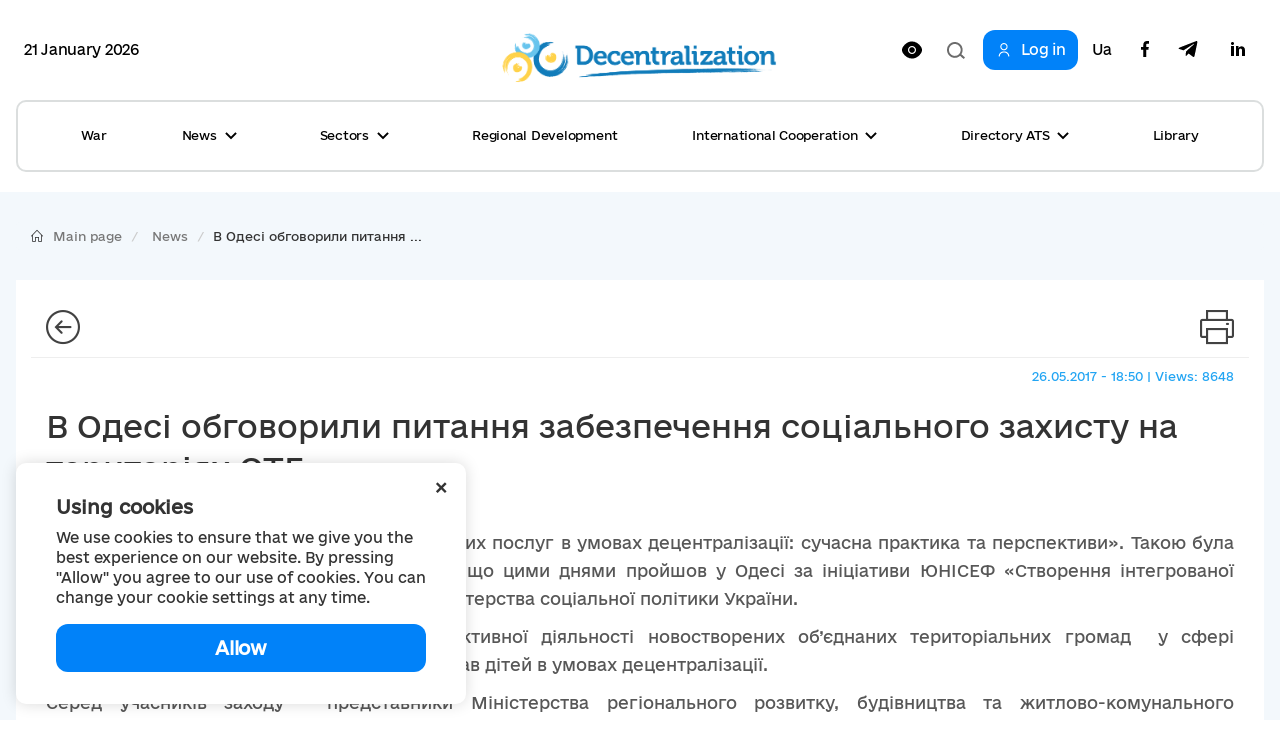

--- FILE ---
content_type: text/html; charset=utf-8
request_url: https://decentralization.ua/en/news/5671
body_size: 16506
content:
<!DOCTYPE html>
<html>
<head lang='uk,en'>
<link rel="amphtml" href="https://decentralization.ua/en/news/5671.amp" />
<meta charset='utf-8'>
<meta content='IE=Edge,chrome=1' http-equiv='X-UA-Compatible'>
<meta content='width=device-width, initial-scale=1.0' name='viewport'>
<meta content='#F7F7F7' name='theme-color'>
<link rel="alternate" type="application/rss+xml" title="RSS" href="https://decentralization.ua/en/news.rss" />
<link rel="shortcut icon" type="image/x-icon" href="/assets/favicon-ea0425ee6076a18b69412ea814b6d41f5ba699b35d77c94c65d2eaffbee48bf5.png" />
<title>
В Одесі обговорили питання забезпечення соціального захисту на територіях ОТГ
</title>
<meta content='«Формування  інтегрованої системи соціальних послуг в умовах децентралізації: сучасна практика та перспективи». Такою була тематика регіонального семінару – ...' name='description'>
<meta content='Decentralization, reform, local self-government, amalgamation of communities, OTG, territorial communities, communities, starosta, Groysman' name='keywords'>
<meta content='Author' name='author'>
<meta property="og:type" content="website" />
<meta property="og:url" content="https://decentralization.ua/en/news/5671" />
<meta property="og:title" content="В Одесі обговорили питання забезпечення соціального захисту на територіях ОТГ
" />
<meta property="og:description" content="«Формування  інтегрованої системи соціальних послуг в умовах децентралізації: сучасна практика та перспективи». Такою була тематика регіонального...
" />
<meta name="twitter:card" content="summary" />
<meta name="twitter:title" content="В Одесі обговорили питання забезпечення соціального захисту на територіях ОТГ
" />
<meta name="twitter:description" content="«Формування  інтегрованої системи соціальних послуг в умовах децентралізації: сучасна практика та перспективи». Такою була тематика регіонального...
" />
<meta property="og:image" content="https://decentralization.ua/assets/decentralization_networks-059502288400cbae837bd3f493a80241bd6f4b785768f11cc0d215b88f24dd1c.jpg" />
<meta name="twitter:image" content="https://decentralization.ua/assets/decentralization_networks-059502288400cbae837bd3f493a80241bd6f4b785768f11cc0d215b88f24dd1c.jpg" />
<meta name="csrf-param" content="authenticity_token" />
<meta name="csrf-token" content="FZishH50Qd1r1YtZxapVSiUO/e/Ka8J5Rh73kTZ+xc2sEuB2oZJ5u+pr47EXMLwuX/sBzVdABpEzmEVtKeYVVg==" />
<script src="https://ajax.googleapis.com/ajax/libs/jquery/3.2.0/jquery.min.js"></script>
<link rel="stylesheet" media="screen" href="/assets/application-9f092c9392a50fd63a3e75a2c82f9e13532b5b97914dfff564397b70f17f5278.css" />
<script src="/assets/application-66408edeabe23c4c089e0298e4df8cd1a5d23d167477e9f198f41a71b62796cf.js"></script>
<script src="https://unpkg.com/vue@2.3.4/dist/vue.min.js"></script>
<script src="https://cdnjs.cloudflare.com/ajax/libs/axios/0.16.2/axios.min.js"></script>
<!-- Bootstrap Latest compiled and minified CSS -->
<script src="https://maxcdn.bootstrapcdn.com/bootstrap/3.3.7/js/bootstrap.min.js"></script>
<link rel="stylesheet" media="screen" href="https://cdnjs.cloudflare.com/ajax/libs/select2/4.0.3/css/select2.min.css" />
<script src="https://cdnjs.cloudflare.com/ajax/libs/select2/4.0.3/js/select2.min.js"></script>
<link rel="stylesheet" media="screen" href="https://cdn.jsdelivr.net/jquery.slick/1.6.0/slick.css" />
<link rel="stylesheet" media="screen" href="https://cdn.jsdelivr.net/jquery.slick/1.6.0/slick-theme.css" />
<link rel="stylesheet" media="screen" href="https://fonts.googleapis.com/css?family=Open+Sans:400,600,700,800&amp;subset=cyrillic,cyrillic-ext&amp;display=swap" />
<!-- /Simpleline https://github.com/thesabbir/simple-line-icons -->
<link rel="stylesheet" media="screen" href="https://cdnjs.cloudflare.com/ajax/libs/simple-line-icons/2.4.1/css/simple-line-icons.css" />
<script src="https://cdn.jsdelivr.net/jquery.slick/1.6.0/slick.min.js"></script>
<script src="https://cdnjs.cloudflare.com/ajax/libs/raphael/2.2.6/raphael.min.js"></script>
<script src="https://cdnjs.cloudflare.com/ajax/libs/fancybox/3.1.25/jquery.fancybox.min.js"></script>
<link rel="stylesheet" media="screen" href="https://cdnjs.cloudflare.com/ajax/libs/fancybox/3.1.25/jquery.fancybox.min.css" />
<script src="https://cdnjs.cloudflare.com/ajax/libs/moment.js/2.22.1/locale/uk.js"></script>
<link rel="stylesheet" media="screen" href="https://cdnjs.cloudflare.com/ajax/libs/bootstrap-datetimepicker/4.17.47/css/bootstrap-datetimepicker.min.css" />
<link rel="stylesheet" media="screen" href="https://cdnjs.cloudflare.com/ajax/libs/bootstrap-datepicker/1.8.0/css/bootstrap-datepicker.min.css" />
<link rel="stylesheet" media="screen" href="https://cdn.jsdelivr.net/npm/daterangepicker/daterangepicker.css" />
<script src="https://cdnjs.cloudflare.com/ajax/libs/bootstrap-datepicker/1.8.0/js/bootstrap-datepicker.min.js"></script>
<script src="https://cdnjs.cloudflare.com/ajax/libs/bootstrap-datepicker/1.8.0/locales/bootstrap-datepicker.uk.min.js"></script>
<script src="https://cdnjs.cloudflare.com/ajax/libs/bootstrap-datetimepicker/4.17.47/js/bootstrap-datetimepicker.min.js"></script>
<script src="https://cdn.jsdelivr.net/npm/daterangepicker/daterangepicker.min.js"></script>
<script src="https://www.google.com/recaptcha/api.js?hl=en"></script>
<script src="https://cdn.jsdelivr.net/npm/mobile-detect@1.4.4/mobile-detect.min.js"></script>
<meta name="google-site-verification" content="SWdbUe_1KtJzmvbu_65yyCehZb_rCg4h61TwLLd523M" />
<link href='https://maxcdn.bootstrapcdn.com' rel='preconnect'>
<link href='https://googleads.g.doubleclick.net' rel='preconnect'>
<link href='https://www.gstatic.com' rel='preconnect'>
<link href='https://yt3.ggpht.com' rel='preconnect'>
<link href='https://static.doubleclick.net' rel='preconnect'>
<link href='https://fonts.googleapis.com' rel='preconnect'>
<link href='https://i.ytimg.com' rel='preconnect'>
<link href='https://www.google-analytics.com' rel='preconnect'>
<link href='https://connect.facebook.net' rel='preconnect'>
<link href='https://cdn.jsdelivr.net' rel='preconnect'>
<link href='https://scontent.fiev4-1.fna.fbcdn.net' rel='preconnect'>
</head>
<script src="https://pagead2.googlesyndication.com/pagead/js/adsbygoogle.js" data-ad-client="ca-pub-2250866131995966" async="async"></script>
<body class='e_ukraine_font'>
<script src="https://cse.google.com/cse.js?cx=796be8cdec87af11c" async="async"></script>
<div class='new-header-overlay hidden'></div>
<div class='new-header-wrapper'>
<div class='dropdown-menu-overlay hidden'></div>
<div class='container new-header'>
<div class='new-header-top'>
<div class='date-widget'>
21 January 2026
</div>
<button class='collapsed open-menu' data-target='#navbar-collapse-mobile' data-toggle='collapse' type='button'>
<div class='burger-icon'>
<svg width="22" height="14" viewBox="0 0 22 14" fill="none" xmlns="http://www.w3.org/2000/svg">
<path d="M1 1H21M1 7H21M1 13H21" stroke="black" stroke-width="2" stroke-linecap="square"/>
</svg>

</div>
</button>
<a class="root-link" href="/en"><img alt="Decentralization" loading="lazy" src="/assets/new/logo-slogan-en-4111e8a14b2c3bd41eb9067bb3d61160dba1ed3c409c56cb0728842ad30fc92f.png" />
</a><div class='hidden-xs' id='changeVision'>
<div class='font-size-btns hidden'>
<div id='fontInc'>
A-
</div>
<div id='fontDec'>
A+
</div>
<div class='clearfix'></div>
</div>
<img class="eye-icon eye-white" loading="lazy" src="/assets/eye-white-3079ee14c880f09c7ca7920255a89d91e0fc9267cc305e60eba997ee81f0eb1a.svg" alt="Eye white" />
<img class="eye-icon eye-black hidden" loading="lazy" src="/assets/eye-black-231cbca7a2740b110eb94eb4725aab57f108e58ccd30245dd06a4347f3dc515b.svg" alt="Eye black" />
</div>
<form action='/en/search' class='header-search-form' method='get'>
<input class='search-input' name='query' placeholder='Пошук по сайту' type='text'>
<input class='hidden' name='other_sections' type='radio' value='false'>
<button class='search-btn hidden' type='submit'>
<svg width="18" height="17" viewBox="0 0 18 17" fill="none" xmlns="http://www.w3.org/2000/svg">
<path fill-rule="evenodd" clip-rule="evenodd" d="M12.0644 12.067L12.4427 11.6252C13.2284 10.6118 13.6971 9.33341 13.6971 7.94386C13.6971 4.65341 11.0689 1.98597 7.8269 1.98597C4.58489 1.98597 1.95673 4.65341 1.95673 7.94386C1.95673 11.2343 4.58489 13.9018 7.8269 13.9018C9.49244 13.9018 10.996 13.1978 12.0644 12.067ZM14.4066 12.2478L18 15.4181L16.6452 17L13.0679 13.8439C11.6805 15.1143 9.84268 15.8877 7.8269 15.8877C3.50422 15.8877 0 12.3311 0 7.94386C0 3.55659 3.50422 0 7.8269 0C12.1496 0 15.6538 3.55659 15.6538 7.94386C15.6538 9.53002 15.1958 11.0076 14.4066 12.2478Z" fill="#1D1D1B"/>
</svg>

</button>
<div class='open-input-btn'>
<svg width="18" height="17" viewBox="0 0 18 17" fill="none" xmlns="http://www.w3.org/2000/svg">
<path fill-rule="evenodd" clip-rule="evenodd" d="M12.0644 12.067L12.4427 11.6252C13.2284 10.6118 13.6971 9.33341 13.6971 7.94386C13.6971 4.65341 11.0689 1.98597 7.8269 1.98597C4.58489 1.98597 1.95673 4.65341 1.95673 7.94386C1.95673 11.2343 4.58489 13.9018 7.8269 13.9018C9.49244 13.9018 10.996 13.1978 12.0644 12.067ZM14.4066 12.2478L18 15.4181L16.6452 17L13.0679 13.8439C11.6805 15.1143 9.84268 15.8877 7.8269 15.8877C3.50422 15.8877 0 12.3311 0 7.94386C0 3.55659 3.50422 0 7.8269 0C12.1496 0 15.6538 3.55659 15.6538 7.94386C15.6538 9.53002 15.1958 11.0076 14.4066 12.2478Z" fill="#1D1D1B"/>
</svg>

</div>
</form>
<div class='header-top-actions'>
<a class="login-link" href="/en/profile"><svg width="18" height="21" viewBox="0 0 18 21" fill="none" xmlns="http://www.w3.org/2000/svg">
<path d="M9.61161 14.2721C12.8044 14.2721 15.402 16.8697 15.402 20.0625H17.0331C17.0331 15.9703 13.7038 12.641 9.61161 12.641H8.38829C4.29607 12.641 0.966797 15.9703 0.966797 20.0625H2.59789C2.59789 16.8697 5.19546 14.2721 8.38829 14.2721H9.61161Z" fill="#1D1D1B"/>
<path d="M8.91902 11.0099C5.88358 11.0099 3.41406 8.54039 3.41406 5.50495C3.41406 2.46952 5.88358 0 8.91902 0C11.9544 0 14.424 2.46952 14.424 5.50495C14.424 8.54039 11.9544 11.0099 8.91902 11.0099ZM8.91902 1.6311C6.78297 1.6311 5.04516 3.36891 5.04516 5.50495C5.04516 7.641 6.78297 9.37881 8.91902 9.37881C11.0551 9.37881 12.7929 7.641 12.7929 5.50495C12.7929 3.36891 11.0551 1.6311 8.91902 1.6311Z" fill="#1D1D1B"/>
</svg>

<span>Log in</span>
</a><div class='navbar-link-actions'>
<a class="language" href="/news/5671">Ua</a>
<a target="_blank" href="https://www.facebook.com/decentralizationua/"><svg width="10" height="20" viewBox="0 0 10 20" fill="none" xmlns="http://www.w3.org/2000/svg">
<path d="M2.9053 20V11.0547H0V7.5H2.9053V4.69922C2.9053 1.65625 4.70833 0 7.34091 0C8.60227 0 9.68561 0.0976562 10 0.140625V3.32031H8.17424C6.74242 3.32031 6.46591 4.02344 6.46591 5.05078V7.5H9.69697L9.25379 11.0547H6.46591V20" fill="#1D1D1B"/>
</svg>

</a><a target="_blank" href="https://t.me/deceua"><svg width="20" height="17" viewBox="0 0 20 17" fill="none" xmlns="http://www.w3.org/2000/svg">
<path d="M19.943 1.54763L16.9249 15.9738C16.6972 16.992 16.1034 17.2454 15.2596 16.7657L10.6609 13.3311L8.44199 15.4941C8.19643 15.743 7.99105 15.9512 7.5178 15.9512L7.84819 11.2043L16.3713 3.39841C16.7418 3.06355 16.2909 2.87802 15.7953 3.21288L5.25867 9.93726L0.72255 8.49826C-0.264145 8.18602 -0.282004 7.4982 0.927925 7.01853L18.6706 0.0905301C19.4921 -0.221705 20.2109 0.276061 19.943 1.54763Z" fill="#1D1D1B"/>
</svg>

</a><a target="_blank" href="https://www.linkedin.com/company/decentralization-ukraine"><?xml version="1.0"?><svg baseProfile="tiny" height="24px" id="Layer_1" version="1.2" viewBox="0 0 24 24" width="24px" xml:space="preserve" xmlns="http://www.w3.org/2000/svg" xmlns:xlink="http://www.w3.org/1999/xlink"><g><path d="M8,19H5V9h3V19z M19,19h-3v-5.342c0-1.392-0.496-2.085-1.479-2.085c-0.779,0-1.273,0.388-1.521,1.165C13,14,13,19,13,19h-3   c0,0,0.04-9,0-10h2.368l0.183,2h0.062c0.615-1,1.598-1.678,2.946-1.678c1.025,0,1.854,0.285,2.487,1.001   C18.683,11.04,19,12.002,19,13.353V19z"/></g><g><ellipse cx="6.5" cy="6.5" rx="1.55" ry="1.5"/></g></svg>
</a></div>
</div>
</div>
<div class='collapse navbar-collapse' id='navbar-collapse-mobile'>
<div class='navbar-actions'>
<button aria-expanded='true' class='collapsed close-menu' data-target='#navbar-collapse-mobile' data-toggle='collapse' type='button'>
<div class='close-icon'>
<svg width="24" height="24" viewBox="0 0 24 24" fill="none" xmlns="http://www.w3.org/2000/svg">
<rect x="3" y="19.9706" width="24" height="2" transform="rotate(-45 3 19.9706)" fill="#1D1D1B"/>
<rect width="24" height="2" transform="matrix(0.707107 0.707107 0.707107 -0.707107 3 4.41418)" fill="#1D1D1B"/>
</svg>

</div>
</button>
</div>
<ul class='nav navbar-nav'>
<li class='dropdown dropdown-style'>
<a class="text-style" target="_self" href="/en/war">War</a>
</li>
<li class='dropdown dropdown-style'>
<a class='text-style dropdown-toggle'>
News
<svg width="12" height="8" viewBox="0 0 12 8" fill="none" xmlns="http://www.w3.org/2000/svg">
<path d="M11 1L6 6L1 1" stroke="#1D1D1B" stroke-width="2"/>
</svg>

</a>
<ul class='dropdown-menu'>
<div class='dropdown-menu-top'>
<button aria-expanded='true' class='collapsed close-menu' data-target='#navbar-collapse-mobile' data-toggle='collapse' type='button'>
<div class='close-icon'>
<svg width="24" height="24" viewBox="0 0 24 24" fill="none" xmlns="http://www.w3.org/2000/svg">
<rect x="3" y="19.9706" width="24" height="2" transform="rotate(-45 3 19.9706)" fill="#1D1D1B"/>
<rect width="24" height="2" transform="matrix(0.707107 0.707107 0.707107 -0.707107 3 4.41418)" fill="#1D1D1B"/>
</svg>

</div>
</button>
<div class='menu-top-back-btn'>
<svg width="12" height="8" viewBox="0 0 12 8" fill="none" xmlns="http://www.w3.org/2000/svg">
<path d="M11 1L6 6L1 1" stroke="#1D1D1B" stroke-width="2"/>
</svg>

<span>News</span>
</div>
</div>
<li>
<a href="/en/news">All news</a>
</li>
<li>
<a href="/en/main-news">Main news</a>
</li>
<li>
<a href="/en/mainmonitoring#main_info">Monitoring</a>
</li>
<li>
<a href="/en/news/tag/istorii-viiny">War stories</a>
</li>
<li>
<a href="/en/news/tag/anons">Announcements</a>
</li>
<li>
<a href="/en/calendar">Calendar</a>
</li>
<li>
<a href="/en/success-stories">Success Stories</a>
</li>
<li>
<a href="/en/success-stories-table">Success stories table</a>
</li>
<li>
<a href="/en/news/tag/reportazh">Reports from gromadas</a>
</li>
<li>
<a href="/en/news/columns">News Feed</a>
</li>
<li>
<a href="/en/possibilities">Grants, competitions</a>
</li>
<li>
<a href="/en/gallery">Photo</a>
</li>
<li>
<a href="/en/news/most_popular_in_week">Week&#39;s Top News</a>
</li>
<li>
<a href="/en/news/most_popular_in_month">Month&#39;s Top News</a>
</li>
<li>
<a href="/en/tags">Tag Cloud</a>
</li>
</ul>
</li>
<li class='dropdown dropdown-style'>
<a class='text-style dropdown-toggle'>
Sectors
<svg width="12" height="8" viewBox="0 0 12 8" fill="none" xmlns="http://www.w3.org/2000/svg">
<path d="M11 1L6 6L1 1" stroke="#1D1D1B" stroke-width="2"/>
</svg>

</a>
<ul class='dropdown-menu'>
<div class='dropdown-menu-top'>
<button aria-expanded='true' class='collapsed close-menu' data-target='#navbar-collapse-mobile' data-toggle='collapse' type='button'>
<div class='close-icon'>
<svg width="24" height="24" viewBox="0 0 24 24" fill="none" xmlns="http://www.w3.org/2000/svg">
<rect x="3" y="19.9706" width="24" height="2" transform="rotate(-45 3 19.9706)" fill="#1D1D1B"/>
<rect width="24" height="2" transform="matrix(0.707107 0.707107 0.707107 -0.707107 3 4.41418)" fill="#1D1D1B"/>
</svg>

</div>
</button>
<div class='menu-top-back-btn'>
<svg width="12" height="8" viewBox="0 0 12 8" fill="none" xmlns="http://www.w3.org/2000/svg">
<path d="M11 1L6 6L1 1" stroke="#1D1D1B" stroke-width="2"/>
</svg>

<span>Sectors</span>
</div>
</div>
<li>
<a href="/en/finance">Finance</a>
</li>
<li>
<a href="/en/social">Social Services </a>
</li>
<li>
<a href="/en/education">Education</a>
</li>
<li>
<a href="/en/health#main-info">Healthcare</a>
</li>
<li>
<a href="/en/cooperation">Cooperation</a>
</li>
<li>
<a href="/en/starosta">Starosta</a>
</li>
<li>
<a href="/en/cnap">ASC</a>
</li>
<li>
<a href="/en/culture">Culture</a>
</li>
<li>
<a href="/en/youth">Youth</a>
</li>
<li>
<a href="/en/safety">Safety</a>
</li>
<li>
<a href="/en/energoefect">Energy Efficiency </a>
</li>
<li>
<a href="/en/gender">Gender equality</a>
</li>
<li>
<a href="/en/waste">Waste management</a>
</li>
</ul>
</li>
<li class='dropdown dropdown-style'>
<a class="text-style" target="_self" href="/en/en/regional">Regional Development</a>
</li>
<li class='dropdown dropdown-style'>
<a class='text-style dropdown-toggle'>
International Cooperation
<svg width="12" height="8" viewBox="0 0 12 8" fill="none" xmlns="http://www.w3.org/2000/svg">
<path d="M11 1L6 6L1 1" stroke="#1D1D1B" stroke-width="2"/>
</svg>

</a>
<ul class='dropdown-menu'>
<div class='dropdown-menu-top'>
<button aria-expanded='true' class='collapsed close-menu' data-target='#navbar-collapse-mobile' data-toggle='collapse' type='button'>
<div class='close-icon'>
<svg width="24" height="24" viewBox="0 0 24 24" fill="none" xmlns="http://www.w3.org/2000/svg">
<rect x="3" y="19.9706" width="24" height="2" transform="rotate(-45 3 19.9706)" fill="#1D1D1B"/>
<rect width="24" height="2" transform="matrix(0.707107 0.707107 0.707107 -0.707107 3 4.41418)" fill="#1D1D1B"/>
</svg>

</div>
</button>
<div class='menu-top-back-btn'>
<svg width="12" height="8" viewBox="0 0 12 8" fill="none" xmlns="http://www.w3.org/2000/svg">
<path d="M11 1L6 6L1 1" stroke="#1D1D1B" stroke-width="2"/>
</svg>

<span>International Cooperation</span>
</div>
</div>
<li>
<a href="/en/en/donors">International support</a>
</li>
<li>
<a href="/en/en/european">European integration at local level</a>
</li>
<li>
<a href="/en/twincities">Partnership</a>
</li>
</ul>
</li>
<li class='dropdown dropdown-style'>
<a class='text-style dropdown-toggle'>
Directory ATS
<svg width="12" height="8" viewBox="0 0 12 8" fill="none" xmlns="http://www.w3.org/2000/svg">
<path d="M11 1L6 6L1 1" stroke="#1D1D1B" stroke-width="2"/>
</svg>

</a>
<ul class='dropdown-menu'>
<div class='dropdown-menu-top'>
<button aria-expanded='true' class='collapsed close-menu' data-target='#navbar-collapse-mobile' data-toggle='collapse' type='button'>
<div class='close-icon'>
<svg width="24" height="24" viewBox="0 0 24 24" fill="none" xmlns="http://www.w3.org/2000/svg">
<rect x="3" y="19.9706" width="24" height="2" transform="rotate(-45 3 19.9706)" fill="#1D1D1B"/>
<rect width="24" height="2" transform="matrix(0.707107 0.707107 0.707107 -0.707107 3 4.41418)" fill="#1D1D1B"/>
</svg>

</div>
</button>
<div class='menu-top-back-btn'>
<svg width="12" height="8" viewBox="0 0 12 8" fill="none" xmlns="http://www.w3.org/2000/svg">
<path d="M11 1L6 6L1 1" stroke="#1D1D1B" stroke-width="2"/>
</svg>

<span>Directory ATS</span>
</div>
</div>
<li>
<a href="/en/newgromada">Gromadas</a>
</li>
<li>
<a href="/en/newrayons">Rayons</a>
</li>
<li>
<a href="/en/state">Oblasts</a>
</li>
</ul>
</li>
<li class='dropdown dropdown-style'>
<a class="text-style" target="_self" href="/en/library">Library</a>
</li>
</ul>
<div class='navbar-link-actions'>
<a class="language" href="/news/5671">Ua</a>
<a target="_blank" href="https://www.facebook.com/decentralizationua/"><img alt="Facebook децентралізації" loading="lazy" src="/assets/new/facebook-fba7c3df7de048a307ca8d22ca458707a3c690d41f57b5de0bc4bb713405d81f.svg" />
</a><a target="_blank" href="https://t.me/deceua"><img alt="Telegram децентралізації" loading="lazy" src="/assets/new/telegram-2d1b817369fabae7b344c9845232207438b2fb24f42de1ed6b9b0656c10f526d.svg" />
</a></div>
<a class="login-link" href="/en/profile"><svg width="18" height="21" viewBox="0 0 18 21" fill="none" xmlns="http://www.w3.org/2000/svg">
<path d="M9.61161 14.2721C12.8044 14.2721 15.402 16.8697 15.402 20.0625H17.0331C17.0331 15.9703 13.7038 12.641 9.61161 12.641H8.38829C4.29607 12.641 0.966797 15.9703 0.966797 20.0625H2.59789C2.59789 16.8697 5.19546 14.2721 8.38829 14.2721H9.61161Z" fill="#1D1D1B"/>
<path d="M8.91902 11.0099C5.88358 11.0099 3.41406 8.54039 3.41406 5.50495C3.41406 2.46952 5.88358 0 8.91902 0C11.9544 0 14.424 2.46952 14.424 5.50495C14.424 8.54039 11.9544 11.0099 8.91902 11.0099ZM8.91902 1.6311C6.78297 1.6311 5.04516 3.36891 5.04516 5.50495C5.04516 7.641 6.78297 9.37881 8.91902 9.37881C11.0551 9.37881 12.7929 7.641 12.7929 5.50495C12.7929 3.36891 11.0551 1.6311 8.91902 1.6311Z" fill="#1D1D1B"/>
</svg>

<span>Log in</span>
</a></div>
</div>
<div class='container new-header new-header-menu'>
<div class='collapse navbar-collapse' id='navbar-collapse-desktop'>
<ul class='nav navbar-nav'>
<li class='dropdown dropdown-style'>
<a class="text-style" target="_self" href="/en/war">War</a>
</li>
<li class='dropdown dropdown-style'>
<a class='text-style dropdown-toggle open-dropdown-menu'>
News
<svg width="12" height="8" viewBox="0 0 12 8" fill="none" xmlns="http://www.w3.org/2000/svg">
<path d="M11 1L6 6L1 1" stroke="#1D1D1B" stroke-width="2"/>
</svg>

</a>
<ul class='dropdown-menu'>
<li>
<a href="/en/news">All news</a>
</li>
<li>
<a href="/en/main-news">Main news</a>
</li>
<li>
<a href="/en/mainmonitoring#main_info">Monitoring</a>
</li>
<li>
<a href="/en/news/tag/istorii-viiny">War stories</a>
</li>
<li>
<a href="/en/news/tag/anons">Announcements</a>
</li>
<li>
<a href="/en/calendar">Calendar</a>
</li>
<li>
<a href="/en/success-stories">Success Stories</a>
</li>
<li>
<a href="/en/success-stories-table">Success stories table</a>
</li>
<li>
<a href="/en/news/tag/reportazh">Reports from gromadas</a>
</li>
<li>
<a href="/en/news/columns">News Feed</a>
</li>
<li>
<a href="/en/possibilities">Grants, competitions</a>
</li>
<li>
<a href="/en/gallery">Photo</a>
</li>
<li>
<a href="/en/news/most_popular_in_week">Week&#39;s Top News</a>
</li>
<li>
<a href="/en/news/most_popular_in_month">Month&#39;s Top News</a>
</li>
<li>
<a href="/en/tags">Tag Cloud</a>
</li>
</ul>
</li>
<li class='dropdown dropdown-style'>
<a class='text-style dropdown-toggle open-dropdown-menu'>
Sectors
<svg width="12" height="8" viewBox="0 0 12 8" fill="none" xmlns="http://www.w3.org/2000/svg">
<path d="M11 1L6 6L1 1" stroke="#1D1D1B" stroke-width="2"/>
</svg>

</a>
<ul class='dropdown-menu'>
<li>
<a href="/en/finance">Finance</a>
</li>
<li>
<a href="/en/social">Social Services </a>
</li>
<li>
<a href="/en/education">Education</a>
</li>
<li>
<a href="/en/health#main-info">Healthcare</a>
</li>
<li>
<a href="/en/cooperation">Cooperation</a>
</li>
<li>
<a href="/en/starosta">Starosta</a>
</li>
<li>
<a href="/en/cnap">ASC</a>
</li>
<li>
<a href="/en/culture">Culture</a>
</li>
<li>
<a href="/en/youth">Youth</a>
</li>
<li>
<a href="/en/safety">Safety</a>
</li>
<li>
<a href="/en/energoefect">Energy Efficiency </a>
</li>
<li>
<a href="/en/gender">Gender equality</a>
</li>
<li>
<a href="/en/waste">Waste management</a>
</li>
</ul>
</li>
<li class='dropdown dropdown-style'>
<a class="text-style" target="_self" href="/en/en/regional">Regional Development</a>
</li>
<li class='dropdown dropdown-style'>
<a class='text-style dropdown-toggle open-dropdown-menu'>
International Cooperation
<svg width="12" height="8" viewBox="0 0 12 8" fill="none" xmlns="http://www.w3.org/2000/svg">
<path d="M11 1L6 6L1 1" stroke="#1D1D1B" stroke-width="2"/>
</svg>

</a>
<ul class='dropdown-menu'>
<li>
<a href="/en/en/donors">International support</a>
</li>
<li>
<a href="/en/en/european">European integration at local level</a>
</li>
<li>
<a href="/en/twincities">Partnership</a>
</li>
</ul>
</li>
<li class='dropdown dropdown-style'>
<a class='text-style dropdown-toggle open-dropdown-menu'>
Directory ATS
<svg width="12" height="8" viewBox="0 0 12 8" fill="none" xmlns="http://www.w3.org/2000/svg">
<path d="M11 1L6 6L1 1" stroke="#1D1D1B" stroke-width="2"/>
</svg>

</a>
<ul class='dropdown-menu'>
<li>
<a href="/en/newgromada">Gromadas</a>
</li>
<li>
<a href="/en/newrayons">Rayons</a>
</li>
<li>
<a href="/en/state">Oblasts</a>
</li>
</ul>
</li>
<li class='dropdown dropdown-style'>
<a class="text-style" target="_self" href="/en/library">Library</a>
</li>
</ul>
</div>
</div>
</div>
<script>
  $(document).ready(function(){
    var str = "Version for<br/>low vision users"
    var standard = "Standard version"
    bad_vision(str, standard);
  
    $('.open-menu').on('click', function(){
      $('.new-header-top').addClass('hidden');
      $('.header-search-form').addClass('hidden');
      $('.new-header-overlay').removeClass('hidden');
    });
  
    $('.close-menu').on('click', function(){
      $('.new-header-overlay').addClass('hidden');
      $('#navbar-collapse-mobile').collapse('hide');
      setTimeout(function() {
         $('.new-header-top').removeClass('hidden');
      }, 200);
      setTimeout(function() {
         $('.header-search-form').removeClass('hidden');
      }, 400);
    });
  
    $('.open-input-btn').on('click', function(){
      $('.search-input').addClass('active');
      $('.open-input-btn').addClass('hidden');
      $('.search-btn').removeClass('hidden');
    });
  
    $('.search-btn').on('click', function(e){
      $('.search-input').removeClass('active');
      $('.search-btn').addClass('hidden');
      $('.open-input-btn').removeClass('hidden');
    });
  
    $('.new-header-wrapper').on('click', function(){
      $('.dropdown-menu-overlay').addClass('hidden');
    });
  
    $('.dropdown-menu-overlay').on('click', function(){
      $('.dropdown-menu-overlay').addClass('hidden');
    });
  
    $('.dropdown-toggle').on('click', function(){
      $('.dropdown-menu-overlay').toggleClass('hidden');
      $(this).toggleClass('active');
      $(this).parent().find('.dropdown-menu').toggleClass('active');
    });
  
    $('.menu-top-back-btn').on('click', function(){
      $('.dropdown-toggle').removeClass('active');
      $('.dropdown-menu').removeClass('active');
    });
  });
  
  $(".navbar-collapse").click(function(e){
    e.stopPropagation();
  });
  
  $(document).click(function(){
    $('.dropdown-toggle').removeClass('active');
    $('.dropdown-menu').removeClass('active');
    $('.dropdown-menu-overlay').addClass('hidden');
  });
</script>

<style>
  .cookies-popup {
    font-family: e-Ukraine;
    position: fixed;
    bottom: 16px;
    left: -100%;
    max-width: 450px;
    width: 100%;
    background: #fff;
    padding: 32px 40px;
    z-index: 9999;
    box-shadow: 0px 0px 15px rgba(0, 0, 0, 0.15);
    border-radius: 10px;
    transition: left 0.3s ease; }
    .cookies-popup--visible {
      left: 16px; }
  
  .cookies-close {
    position: absolute;
    top: 8px;
    right: 16px;
    cursor: pointer;
    transform: rotate(45deg);
    font-size: 24px; }
  
  .cookies-title {
    font-size: 18px;
    font-weight: 600;
    margin-bottom: 8px; }
  
  .cookies-accept {
    width: 100%;
    cursor: pointer;
    border-radius: 12px;
    background: #0182F9;
    padding: 12px;
    font-weight: 600;
    font-size: 18px;
    line-height: 24px;
    letter-spacing: -0.02em;
    color: #FFFFFF;
    margin-top: 16px;
    text-align: center;
    transition: all 0.3s ease; }
    .cookies-accept:hover {
      background: #0171D7;
      box-shadow: 0px 4px 15px rgba(1, 130, 249, 0.3); }
</style>
<div :class='{ &#39;cookies-popup--visible&#39;: show }' class='cookies-popup' id='cookies-popup'>
<div class='cookies-body'>
<div @click='show = false' class='cookies-close'>+</div>
<div class='cookies-title'>
Using cookies
</div>
<div class='cookies-description'>
We use cookies to ensure that we give you the best experience on our website. By pressing &quot;Allow&quot; you agree to our use of cookies. You can change your cookie settings at any time.
</div>
<div @click='acceptCookies()' class='cookies-accept'>
Allow
</div>
</div>
</div>
<script>
  $(document).ready(function() {
    var cookies = new Vue({
      el: '#cookies-popup',
      data: {
        show: !!!localStorage.getItem('cookies_allowed'),
      },
      methods: {
        acceptCookies() {
          this.show = false;
          localStorage.setItem('cookies_allowed', true);
        }
      },
    });
  });
</script>

<div class='main-yield-content'>
<style>
  .one-news-style {
    background-color: #F3F8FC; }
    .one-news-style .news-template {
      background-color: #ffffff;
      padding: 10px 30px;
      margin-bottom: 50px; }
      .one-news-style .news-template .i-size {
        font-size: 34px; }
      .one-news-style .news-template .title-margin {
        margin-bottom: 40px; }
      .one-news-style .news-template .text-justify {
        font-size: 1.5rem;
        line-height: 1.6; }
        .one-news-style .news-template .text-justify h1, .one-news-style .news-template .text-justify h2, .one-news-style .news-template .text-justify h3, .one-news-style .news-template .text-justify h4, .one-news-style .news-template .text-justify h5 {
          text-align: left; }
      .one-news-style .news-template .sourse-style {
        font-size: 1.2rem;
        color: #23a5f3;
        text-decoration: underline; }
        .one-news-style .news-template .sourse-style:hover {
          color: #117CBA; }
      .one-news-style .news-template hr.bottom-line {
        border-top: 2px solid #eee; }
      .one-news-style .news-template .img-style {
        width: 100%;
        margin: 20px 0 20px 0;
        transition: all 0.5s;
        cursor: pointer; }
      .one-news-style .news-template .img-style:hover {
        opacity: 0.7; }
      .one-news-style .news-template .little-title-style {
        font-size: 1.2rem;
        font-weight: 600; }
      .one-news-style .news-template .little-title-margin {
        margin-top: 50px; }
      .one-news-style .news-template .tags-style {
        text-decoration: none;
        color: #2E2F30;
        background-color: #C9E4EF;
        padding: 3px;
        margin-right: 5px;
        font-size: 1.1rem;
        line-height: 2.5; }
        .one-news-style .news-template .tags-style:hover {
          color: #0d0d0d;
          background-color: #8CB4DD; }
    .one-news-style .date-reviews {
      font-size: 1.2rem;
      color: #23a5f3; }
    .one-news-style .btn-s {
      border-radius: 0; }
    .one-news-style .btn-pull-right {
      float: right;
      margin-bottom: 20px; }
    .one-news-style .comment {
      padding-top: 20px;
      margin: 0 0 20px 0; }
      .one-news-style .comment .text {
        margin: 30px 0; }
  
  #comment_block {
    background-color: #fff;
    width: 100%;
    margin: 0 auto 50px;
    padding: 20px 0; }
    #comment_block hr {
      margin-top: 40px; }
    #comment_block .disabled-btn {
      pointer-events: none;
      opacity: 0.5; }
  
  .longread-style {
    background-color: #fff; }
    .longread-style .one-news-style {
      background-color: #fff; }
      .longread-style .one-news-style .title-margin {
        font-size: 35px;
        font-weight: bolder;
        text-align: center; }
      .longread-style .one-news-style .text-justify {
        font-size: 1.6rem; }
        .longread-style .one-news-style .text-justify h1, .longread-style .one-news-style .text-justify h2, .longread-style .one-news-style .text-justify h3, .longread-style .one-news-style .text-justify h4, .longread-style .one-news-style .text-justify h5 {
          text-align: left; }
    .longread-style .breadcrumb-style {
      font-size: 1.2rem;
      background-color: #fff; }
  
  .comment-message {
    margin-top: 20px; }
  
  .customer_avatar {
    height: 50px;
    width: 50px;
    border-radius: 50%; }
  
  .customer_name {
    margin-top: 10px;
    font-size: 12px;
    font-weight: 800;
    color: #205081; }
  
  .customer_role {
    font-size: 11px; }
  
  .comment_date {
    font-size: 11px;
    color: #23a5f3;
    margin-bottom: 20px; }
  
  .message {
    font-size: 12px;
    background-color: #f3f8fc;
    min-height: 80px;
    padding: 10px;
    border-radius: 10px; }
  
  .comment-answer,
  .comment-answer-child {
    font-size: 11px;
    color: #23a5f3;
    margin: 4px 0 0 4px;
    cursor: pointer; }
  
  .answer-disabled {
    pointer-events: none;
    opacity: 0.5; }
  
  .comment_title {
    color: #000;
    font-weight: 700;
    margin-bottom: 10px; }
  
  .article-video {
    margin-bottom: 10px; }
    .article-video iframe {
      height: 250px; }
  
  .media-left-wrapper .article-video {
    max-width: 700px;
    margin: 0 auto; }
    .media-left-wrapper .article-video iframe {
      min-height: calc(40vh + 100px); }
  
  @media (max-width: 768px) {
    .media-left-wrapper .article-video iframe {
      min-height: calc(30vh + 100px); } }
  @media (max-width: 450px) {
    .media-left-wrapper .article-video iframe {
      min-height: inherit; }
  
    .comment {
      display: flex; }
      .comment .author {
        min-width: 150px; }
      .comment .message {
        margin-left: 0;
        width: 100%; } }
  .gsc-control-cse {
    background: none;
    border: none; }
  
  .open_sans table {
    margin-bottom: 0; }
  
  table.gsc-search-box {
    margin: 0.8em 1em 1em 1em; }
</style>



<div class='one-news-style'>
<div class='container resize'>
<ol class="icon-home breadcrumb breadcrumb-style"><li class="first item-0"><a href="/en">Main page</a></li><li class="item-1"><a href="/en/news">News</a></li><li class="last item-2"><span>В Одесі обговорили питання ...</span></li></ol>
<div class='news-template'>
<style>
  .print-back-navbar .nav-menu-print {
    margin-top: 20px; }
    .print-back-navbar .nav-menu-print a {
      text-decoration: none;
      color: #424242; }
      .print-back-navbar .nav-menu-print a:hover {
        color: #797979; }
  .print-back-navbar .nav-menu-back {
    margin-top: 20px; }
    .print-back-navbar .nav-menu-back a {
      text-decoration: none;
      color: #424242; }
      .print-back-navbar .nav-menu-back a:hover {
        color: #797979; }
  .print-back-navbar .tooltip.top .tooltip-inner {
    background-color: #797979;
    width: 100px;
    font-size: 1.3rem;
    border-radius: 0; }
  .print-back-navbar .tooltip.top .tooltip-arrow {
    border-top-color: #797979; }
  .print-back-navbar .hr-margin-minus {
    margin: 10px -15px; }
</style>
<div class='print-back-navbar'>
<div class='row'>
<div class='col-xs-6 text-left nav-menu-back'>
<a href="#"><i class='icon-arrow-left-circle i-size' data-placement='top' data-toggle='tooltip' title='Back to list'></i>
</a></div>
<div class='col-xs-6 text-right nav-menu-print'>
<a onclick="printDiv(&#39;printableArea&#39;, &#39;printableDiscription&#39;)" data_controller="articles" id="print_link" href="/en/news/5671"><i class='icon-printer i-size' data-placement='top' data-toggle='tooltip' title='Print page'></i>
</a></div>
</div>
<hr class='hr-margin-minus'>
</div>
<script>
  $(function () {
    $('[data-toggle="tooltip"]').tooltip()
  });
  
  function printDiv(divTitle, divDisc) {
    var datePrint = '';
  
    if($('.nav-menu-print a').attr('data_controller') == 'articles'){
      datePrint = document.getElementById('date-print').innerHTML;
    }
    var logoPrint         = document.getElementById('logo-print').innerHTML;
    var printContentsTitle     = document.getElementById(divTitle).innerHTML;
    var printContentsDisc     = document.getElementById(divDisc).innerHTML;
    var originalContents  = document.body.innerHTML;
  
    document.body.innerHTML = logoPrint + '<p>' + datePrint + printContentsTitle + printContentsDisc;
  
    window.print();
  
    document.body.innerHTML = originalContents;
  }
  
  $(document).ready(function() {
    $('.icon-arrow-left-circle').click(function(e) {
      history.back();
      e.preventDefault();
    })
  })
</script>

<div class='row'>
<style>
  .column-text {
    font-style: italic;
    background-color: #F3F8FC;
    color: #666;
    padding: 10px 5px; }
</style>
<div class='col-sm-12 text-right date-reviews breadcrumbs-block' id='date-print'>
<div class='breadcrumbs-success-history text-left'>
<style>
  .breadcrumbs-block {
    display: flex;
    flex-direction: row;
    justify-content: space-between; }
  
  .breadcrumbs-success-history .success-stories_breadcrumbs {
    color: #ccc; }
    .breadcrumbs-success-history .success-stories_breadcrumbs a {
      color: #777;
      padding: 0 10px;
      text-decoration: none;
      font-size: 1.2rem; }
      .breadcrumbs-success-history .success-stories_breadcrumbs a:first-child {
        padding-left: 0; }
      .breadcrumbs-success-history .success-stories_breadcrumbs a:hover {
        color: #127cba; }
</style>

</div>
26.05.2017 - 18:50 | Views: 8648
</div>
<div class='col-sm-12' id='printableArea'>
<h2 class='title-margin'>
В Одесі обговорили питання забезпечення соціального захисту на територіях ОТГ
</h2>
</div>
<div class='col-sm-12' id='printableDiscription'>
<div class='text-justify'>
<p style="text-align: justify;">&laquo;Формування&nbsp; інтегрованої системи соціальних послуг в умовах децентралізації: сучасна практика та перспективи&raquo;. Такою була тематика регіонального семінару &ndash; наради, що цими днями пройшов у Одесі за ініціативи ЮНІСЕФ &laquo;Створення інтегрованої системи соціальних послуг в Україні&raquo; та Міністерства соціальної політики України.</p>

<p style="text-align: justify;">Мета заходу &ndash; напрацювання шляхів ефективної діяльності новостворених об&rsquo;єднаних територіальних громад&nbsp; у сфері соціального захисту населення&nbsp; та захисту прав дітей в умовах децентралізації.&nbsp;</p>

<p style="text-align: justify;">Серед учасників заходу - представники Міністерства регіонального розвитку, будівництва та житлово-комунального господарства, &nbsp;Міністерства молоді та спорту, Міністерства фінансів,&nbsp; голови об&rsquo;єднаних територіальних громад, координатори регіональних офісів реформ з децентралізації та розвитку, керівники структурних підрозділів соціального захисту населення та служб у справах дітей Одеської, Миколаївської та Вінницької обласних державних адміністрацій та обласних центрів соціальних служб для сім&rsquo;ї, дітей та молоді.</p>

<p style="text-align: justify;">На нараді обговорили перші результати, виклики та перспективи децентралізації; питання формування комплексної системи соціальних послуг на рівні ОТГ; питання праці та зайнятості в світлі реформи децентралізації; формування молодіжної політики на рівні ОТГ; фінансування соціального сектору.</p>

<p style="text-align: justify;">Учасники заходу ознайомилися з кращим досвідом адаптації системи соціального захисту на місцевому рівні Одеської та Чернігівської областей, зокрема м. Одеси, Кіптівської, Парафіївської&nbsp; та інших об&rsquo;єднаних територіальних громад.&nbsp;</p>

<p style="text-align: justify;">Загалом в Україні планують провести 7 таких семінарів-нарад, які охоплять всі області і&nbsp; об&rsquo;єднані територіальні громади.</p>

</div>
</div>
<div class='col-sm-12 margin-top-20'>
<style>
  .region-project {
    background-color: #CAE5F0;
    padding: 2px 5px 2px 5px;
    font-size: 1.1rem;
    margin-right: 5px;
    line-height: 2;
    color: #2E2F30; }
</style>
<p class='little-title-style little-title-margin'>Область:</p>
<a href="/en/areas/0482"><span class='region-project'>
Одеська область
</span>
</a>
<style>
  .non-link {
    color: #333333;
    font-size: 1.2rem; }
</style>
<p class='little-title-style little-title-margin'>Source: </p>
<p class='non-link'>ЮНІСЕФ «Створення інтегрованої системи соціальних послуг в Україні»</p>

</div>

</div>
<div class='row'>
<div class='col-xs-12'>
<p class='little-title-style little-title-margin'>Share the news: </p>
<style>
  .social-share-button .ssb-icon {
    width: 33%;
    background-size: 30px 30px;
    height: 30px;
    border: 1px solid;
    padding: 4px 12px;
    background-image: none;
    display: inline-block;
    margin-bottom: 40px;
    font-size: 14px;
    font-weight: 400;
    line-height: 1.42857143;
    text-align: center;
    white-space: nowrap;
    vertical-align: middle;
    -ms-touch-action: manipulation;
    touch-action: manipulation;
    cursor: pointer;
    -webkit-user-select: none;
    -moz-user-select: none;
    -ms-user-select: none;
    user-select: none;
    border: 1px solid transparent;
    box-shadow: none;
    border-radius: 0;
    webkit-transition: all 0.3s ease-in-out;
    -moz-transition: all 0.3s ease-in-out;
    -o-transition: all 0.3s ease-in-out;
    transition: all 0.3s ease-in-out; }
    .social-share-button .ssb-icon i {
      padding: 0 10px 0 2px; }
    .social-share-button .ssb-icon .fa-facebook {
      color: #4863ae; }
    .social-share-button .ssb-icon .fa-twitter {
      color: #46c0fb; }
    .social-share-button .ssb-icon .fa-envelope {
      color: #205081; }
    .social-share-button .ssb-icon:hover, .social-share-button .ssb-icon:focus {
      text-decoration: none; }
      .social-share-button .ssb-icon:hover i,
      .social-share-button .ssb-icon:hover span, .social-share-button .ssb-icon:focus i,
      .social-share-button .ssb-icon:focus span {
        color: #fff; }
  .social-share-button .ssb-facebook {
    border-color: #4863ae; }
    .social-share-button .ssb-facebook:hover {
      background-color: #4863ae; }
    .social-share-button .ssb-facebook span {
      color: #4863ae; }
  .social-share-button .ssb-twitter {
    border-color: #46c0fb; }
    .social-share-button .ssb-twitter:hover {
      background-color: #46c0fb; }
    .social-share-button .ssb-twitter span {
      color: #46c0fb; }
  .social-share-button .ssb-email {
    border-color: #205081; }
    .social-share-button .ssb-email:hover {
      background-color: #205081; }
    .social-share-button .ssb-email span {
      color: #205081; }
  .social-share-button .ssb-telegram {
    border-color: #4863ae; }
    .social-share-button .ssb-telegram:hover {
      background-color: #4863ae; }
    .social-share-button .ssb-telegram span {
      color: #4863ae; }
  
  @media only screen and (max-width: 860px) {
    .social-share-button .ssb-icon {
      width: 100%;
      margin: 10px 0; } }
  @media only screen and (max-width: 500px) {
    .social-share-button .ssb-icon {
      padding: 2px 0;
      font-size: 12px;
      font-weight: 400;
      line-height: 2; }
      .social-share-button .ssb-icon i {
        padding-left: 0; } }
  @media only screen and (max-width: 375px) {
    .social-share-button .ssb-icon {
      display: inline-block;
      font-size: 10px;
      line-height: 2.3; } }
</style>
<div class='social-share-button' data-title='' data-img=''
data-url='' data-desc='' data-via=''>
<a rel="nofollow " data-site="facebook" class="ssb-icon ssb-facebook" onclick="return SocialShareButton.share(this);" title="Share to Facebook" href="#"></a>
<a rel="nofollow " data-site="twitter" class="ssb-icon ssb-twitter" onclick="return SocialShareButton.share(this);" title="Share to Twitter" href="#"></a>
<a rel="nofollow " data-site="telegram" class="ssb-icon ssb-telegram" onclick="return SocialShareButton.share(this);" title="Share to Telegram" href="#"></a>
</div>
<script>
  $(document).ready(function() {
    $('.social-share-button > a').each(function() {
      var val = $(this).attr('data-site');
      var icon = val.toLowerCase();
      if (icon === 'email') {
        icon = 'envelope'
        $(this).html('<i class="fa fa-'+icon+'"></i><span>Надіслати на '+val+'</span>');
      } else if(icon === 'twitter') {
        $(this).html('<i class="fa fa-x-twitter"></i><span class="twitter-span">Поділитись <span class="twitter-letter">на</span>X.com</span>');
      } else {
        $(this).html('<i class="fa fa-'+icon+'"></i><span>Поширити у '+val+'</span>');
      }
    });
  
    $('.ssb-twitter').attr('title', 'Поділитись на X.com');
  });
</script>

</div>
</div>
</div>
<div class='row' id='comment_block'>
<div class='col-xs-12 comment_title'>
Comments:
</div>
<div class='comments col-xs-12'>
<div id='comments'>
<style>
  #comments .text {
    margin: 5px 0; }
  #comments textarea {
    margin-bottom: 10px !important; }
  
  .comment-form {
    margin-top: 20px; }
  
  .children-comments {
    margin-top: 20px; }
  
  .comment {
    padding: 20px 0 0;
    border-top: 1px solid #eee;
    margin-bottom: 0 !important; }
    .comment .author {
      text-align: center; }
    .comment .col-sm-10 {
      padding-right: 0; }
</style>
<script>
  $(document).ready(function(){
    $('.comment-answer').click(function(){
      let cloneForm = $('#comment_form').clone();
      cloneForm.find('.customer-fullname').remove();
      cloneForm.find('#comment_parent_id').val($(this).attr('data-id'));
      cloneForm.attr('id', 'clone_form').appendTo($(this).parent());
    });
  });
</script>

</div>
<div class='row'>
<div class='col-sm-12 comment-form' id='comment_form'>
<form class="simple_form new_comment" id="new_comment" action="/en/comments" accept-charset="UTF-8" data-remote="true" method="post"><input name="utf8" type="hidden" value="&#x2713;" /><div class="form-group text required comment_text"><label class="control-label text required" for="comment_text"><abbr title="required">*</abbr> Add comment</label><textarea class="form-control text required" required="required" aria-required="true" placeholder="Enter the text" name="comment[text]" id="comment_text">
</textarea></div>
<div class="form-group hidden comment_article_id"><input class="form-control hidden" value="5671" type="hidden" name="comment[article_id]" id="comment_article_id" /></div>
<div class="form-group hidden comment_parent_id"><input class="form-control hidden" value="" type="hidden" name="comment[parent_id]" id="comment_parent_id" /></div>
<div class='button-block'>
<button name="button" type="submit" class="btn-primary btn disabled-btn" id="comment_btn">Send</button>
</div>
</form></div>
</div>

<div class='comment-message'>
*To add comment you should be 
<a href="/en/customers/sign_up">authorized</a>
or
<a href="/en/customers/sign_in">sign_in</a>

</div>
</div>
</div>
<div class='row prev-next-article'>
<div class='col-xs-12'>
<a class="btn-s btn-primary btn btn-sm" href="/en/news/20360">Next news</a>
<a class="btn-s btn-primary btn btn-sm btn-pull-right" href="/en/news/5670">Previous news</a>
</div>
</div>
<style>
  .last-news-container .read-more, .last-news-container .related_news {
    margin: 30px 0;
    color: #333333;
    font-size: 1.2rem;
    font-weight: 600; }
  .last-news-container .related_articles, .last-news-container .last_articles {
    margin-bottom: 50px; }
  .last-news-container .news-block {
    background-color: #ffffff; }
    .last-news-container .news-block:first-child {
      padding-top: 20px; }
    .last-news-container .news-block:last-child {
      padding-bottom: 20px; }
    .last-news-container .news-block .news-wrapper {
      padding: 0 15px; }
      .last-news-container .news-block .news-wrapper .news-info-block {
        padding: 0; }
      .last-news-container .news-block .news-wrapper .date-style {
        font-size: 1.2rem;
        color: #23a5f3;
        padding: 15px 0 0 40px; }
      .last-news-container .news-block .news-wrapper .img-style-photo {
        width: 100%;
        height: 100%;
        position: relative; }
      .last-news-container .news-block .news-wrapper .news-v2-desc {
        height: 80px; }
        .last-news-container .news-block .news-wrapper .news-v2-desc .title-format {
          font-size: 1.5rem;
          font-weight: 700;
          padding: 0 40px;
          margin-top: 10px; }
          .last-news-container .news-block .news-wrapper .news-v2-desc .title-format a {
            color: #333333; }
            .last-news-container .news-block .news-wrapper .news-v2-desc .title-format a:hover {
              color: #127cba; }
        .last-news-container .news-block .news-wrapper .news-v2-desc .mobile {
          display: none; }
        .last-news-container .news-block .news-wrapper .news-v2-desc .text-format {
          padding: 0 40px;
          font-size: 1.3rem;
          color: #333333; }
  
  @media screen and (max-width: 1368px) {
    .last-news-container .news-block .news-wrapper .news-v2-desc {
      height: 90px; } }
  @media screen and (max-width: 768px) {
    .last-news-container .related_news, .last-news-container .read-more {
      padding-left: 40px; }
    .last-news-container .news-block:first-child {
      padding-top: 10px; }
    .last-news-container .news-block:last-child {
      padding-bottom: 10px; }
    .last-news-container .news-block .news-wrapper .news-v2-desc {
      height: auto; }
      .last-news-container .news-block .news-wrapper .news-v2-desc .mobile {
        display: block; }
      .last-news-container .news-block .news-wrapper .news-v2-desc .desktop {
        display: none; } }
  @media screen and (max-width: 545px) {
    .last-news-container .news-block .news-wrapper .news-v2-desc .text-format {
      display: none; } }
</style>
<div class='last-news-container'>
<div class='row'>
<div class='col-md-6'>
<div class='related_news'>
Related news:
</div>
<div class='related_articles'>
</div>
</div>
<div class='col-md-6'>
<div class='read-more'>
Read more:
</div>
<div class='last_articles'>
<div class='news-block'>
<div class='row news-wrapper'>
<div class='col-md-12 news-info-block'>
<p class='date-style'>
21 January 2026
</p>
<div class='news-v2-desc'>
<p class='title-format mobile'>
<a href="/en/news/20360">Хто відповідатиме за мільярди: про відбудову, страх підпису і роль інженера-консультанта</a>
</p>
<p class='title-format desktop'>
<a data-tooltip="Хто відповідатиме за мільярди: про відбудову, страх підпису і роль інженера-консультанта" href="/en/news/20360">Хто відповідатиме за мільярди: про відбудову,...</a>
</p>
<p class='text-format'>
Цей текст – журналістський аналіз проблеми, з якою стикаються українські громади під час реалізації будівельних...
</p>
</div>
</div>
</div>
</div>
<div class='news-block'>
<div class='row news-wrapper'>
<div class='col-md-12 news-info-block'>
<p class='date-style'>
20 January 2026
</p>
<div class='news-v2-desc'>
<p class='title-format mobile'>
<a href="/en/news/20359">Львів і Берген стали містами-партнерами</a>
</p>
<p class='title-format desktop'>
<a data-tooltip="Львів і Берген стали містами-партнерами" href="/en/news/20359">Львів і Берген стали містами-партнерами</a>
</p>
<p class='text-format'>
Львів розширює коло міжнародних партнерств: другим за величиною містом Норвегії — Бергеном — офіційно підписано угоду...
</p>
</div>
</div>
</div>
</div>
<div class='news-block'>
<div class='row news-wrapper'>
<div class='col-md-12 news-info-block'>
<p class='date-style'>
20 January 2026
</p>
<div class='news-v2-desc'>
<p class='title-format mobile'>
<a href="/en/news/20358">23 січня – онлайн-лекція «Комунікації з населенням у період економічних криз»</a>
</p>
<p class='title-format desktop'>
<a data-tooltip="23 січня – онлайн-лекція «Комунікації з населенням у період економічних криз»" href="/en/news/20358">23 січня – онлайн-лекція «Комунікації з...</a>
</p>
<p class='text-format'>
23 січня 2026 року о 14.30 відбудеться безоплатна онлайн-лекція «Комунікації з населенням у період економічних криз»...
</p>
</div>
</div>
</div>
</div>
<div class='news-block'>
<div class='row news-wrapper'>
<div class='col-md-12 news-info-block'>
<p class='date-style'>
19 January 2026
</p>
<div class='news-v2-desc'>
<p class='title-format mobile'>
<a href="/en/news/20357">Моніторинг реформи місцевого самоврядування: динаміка розвитку громад станом на	1 січня 2026 року</a>
</p>
<p class='title-format desktop'>
<a data-tooltip="Моніторинг реформи місцевого самоврядування: динаміка розвитку громад станом на	1 січня 2026 року" href="/en/news/20357">Моніторинг реформи місцевого самоврядування:...</a>
</p>
<p class='text-format'>
Міністерство розвитку громад та територій України оприлюднило Моніторинг реформи місцевого самоврядування та...
</p>
</div>
</div>
</div>
</div>
</div>
</div>
</div>
</div>

<div class='gcse-search'></div>
</div>
</div>


</div>
<div class='container sitemap'>
<a aria-controls='collapse-footer' aria-expanded='false' class='collapsed collapse-btn' data-toggle='collapse' href='#collapse-footer' role='button'>
Site map
<svg width="12" height="8" viewBox="0 0 12 8" fill="none" xmlns="http://www.w3.org/2000/svg">
<path d="M11 1L6 6L1 1" stroke="#1D1D1B" stroke-width="2"/>
</svg>

</a>
<footer class='collapse' id='collapse-footer'></footer>
</div>
<script>
  $(document).ready(function(){
    var isRendered = false
    $('.sitemap .collapse-btn').click(function(){
      if(!isRendered){
        $.ajax({
          url: "/menus/footer?locale=en",
          success: function(response){
            isRendered = true;
            $('#collapse-footer').html(response)
          }
        })
      }
    })
  })
</script>

<div class='container new-footer'>
<div class='new-footer-logo'>
<img alt="Decentralization" loading="lazy" src="/assets/new/logo-slogan-en-4111e8a14b2c3bd41eb9067bb3d61160dba1ed3c409c56cb0728842ad30fc92f.png" />
</div>
<div class='rights-reserved'>
<span>© Portal &quot;Decentralization&quot;, 2022</span>
<span>The project was created in 2014 to communicate the reform of local self-government </span>
<span>and territorial organization of power in Ukraine.</span>
<div>
<span>Creation and filling -</span>
<a target="_blank" rel="nofollow" class="link" href="https://decentralization.ua/public">Portal &quot;Decentralization&quot;
</a></div>
<span>All content is available under license</span>
<a target="_blank" rel="nofollow" class="link" href="https://creativecommons.org/licenses/by/4.0/deed.uk">Creative Commons Attribution 4.0 International license,
</a><span>unless otherwise indicated</span>
</div>
<div class='footer-socials'>
<div class='hidden' id='dctrl_site'></div>
<a target="_blank" href="https://www.facebook.com/decentralizationua"><svg width="10" height="20" viewBox="0 0 10 20" fill="none" xmlns="http://www.w3.org/2000/svg">
<path d="M2.9053 20V11.0547H0V7.5H2.9053V4.69922C2.9053 1.65625 4.70833 0 7.34091 0C8.60227 0 9.68561 0.0976562 10 0.140625V3.32031H8.17424C6.74242 3.32031 6.46591 4.02344 6.46591 5.05078V7.5H9.69697L9.25379 11.0547H6.46591V20" fill="#1D1D1B"/>
</svg>

</a><a target="_blank" href="https://www.youtube.com/@decentralizationua"><svg width="20" height="16" viewBox="0 0 20 16" fill="none" xmlns="http://www.w3.org/2000/svg">
<path d="M19.2205 2.17066C18.4985 1.31247 17.1656 0.962402 14.6201 0.962402H5.37974C2.77594 0.962402 1.42045 1.33505 0.701226 2.24873C0 3.13956 0 4.45214 0 6.26879V9.73131C0 13.2507 0.832 15.0376 5.37974 15.0376H14.6201C16.8276 15.0376 18.0508 14.7287 18.8422 13.9714C19.6537 13.1947 20 11.9267 20 9.73131V6.26879C20 4.35298 19.9457 3.03266 19.2205 2.17066ZM12.8401 8.47808L8.64406 10.671C8.55026 10.7201 8.44768 10.7444 8.34523 10.7444C8.22923 10.7444 8.11348 10.7132 8.01097 10.6511C7.81793 10.5341 7.70006 10.3249 7.70006 10.0992V5.72737C7.70006 5.50208 7.81761 5.29305 8.01026 5.17601C8.20297 5.05898 8.44265 5.05098 8.64258 5.15485L12.8386 7.33369C13.0521 7.44453 13.1861 7.66492 13.1865 7.90537C13.1867 8.14602 13.0532 8.36672 12.8401 8.47808Z" fill="#1D1D1B"/>
</svg>

</a><a target="_blank" href="https://t.me/deceua"><svg width="20" height="17" viewBox="0 0 20 17" fill="none" xmlns="http://www.w3.org/2000/svg">
<path d="M19.943 1.54763L16.9249 15.9738C16.6972 16.992 16.1034 17.2454 15.2596 16.7657L10.6609 13.3311L8.44199 15.4941C8.19643 15.743 7.99105 15.9512 7.5178 15.9512L7.84819 11.2043L16.3713 3.39841C16.7418 3.06355 16.2909 2.87802 15.7953 3.21288L5.25867 9.93726L0.72255 8.49826C-0.264145 8.18602 -0.282004 7.4982 0.927925 7.01853L18.6706 0.0905301C19.4921 -0.221705 20.2109 0.276061 19.943 1.54763Z" fill="#1D1D1B"/>
</svg>

</a></div>
</div>

<script async='' src='https://www.googletagmanager.com/gtag/js?id=G-P5CQR7GP22'></script>
<script>
  window.dataLayer = window.dataLayer || [];
  function gtag(){
    dataLayer.push(arguments);
  }
  gtag('js', new Date());
  gtag('config', 'G-P5CQR7GP22');
</script>

</body>
</html>



--- FILE ---
content_type: text/html; charset=utf-8
request_url: https://www.google.com/recaptcha/api2/aframe
body_size: -104
content:
<!DOCTYPE HTML><html><head><meta http-equiv="content-type" content="text/html; charset=UTF-8"></head><body><script nonce="o2tSnGqNgXix8DP3KAd-Vg">/** Anti-fraud and anti-abuse applications only. See google.com/recaptcha */ try{var clients={'sodar':'https://pagead2.googlesyndication.com/pagead/sodar?'};window.addEventListener("message",function(a){try{if(a.source===window.parent){var b=JSON.parse(a.data);var c=clients[b['id']];if(c){var d=document.createElement('img');d.src=c+b['params']+'&rc='+(localStorage.getItem("rc::a")?sessionStorage.getItem("rc::b"):"");window.document.body.appendChild(d);sessionStorage.setItem("rc::e",parseInt(sessionStorage.getItem("rc::e")||0)+1);localStorage.setItem("rc::h",'1768984270679');}}}catch(b){}});window.parent.postMessage("_grecaptcha_ready", "*");}catch(b){}</script></body></html>

--- FILE ---
content_type: application/javascript
request_url: https://decentralization.ua/assets/application-66408edeabe23c4c089e0298e4df8cd1a5d23d167477e9f198f41a71b62796cf.js
body_size: 63234
content:
/*!
 * jQuery JavaScript Library v1.12.4
 * http://jquery.com/
 *
 * Includes Sizzle.js
 * http://sizzlejs.com/
 *
 * Copyright jQuery Foundation and other contributors
 * Released under the MIT license
 * http://jquery.org/license
 *
 * Date: 2016-05-20T17:17Z
 */
function buttonsText(e){if("uk"==e)return{today:"\u0421\u044c\u043e\u0433\u043e\u0434\u043d\u0456",month:"\u041c\u0456\u0441\u044f\u0446\u044c",week:"\u0422\u0438\u0436\u0434\u0435\u043d\u044c",day:"\u0414\u0435\u043d\u044c",listWeek:"\u0422\u0438\u0436\u0434\u0435\u043d\u044c",listDay:"\u0414\u0435\u043d\u044c"}}function allDayBtnText(e){if("uk"==e)return"\u0423\u0432\u0435\u0441\u044c \u0434\u0435\u043d\u044c"}function ArticlesService(e,t){function n(){u({}),$("#date_year").val("");var e=$("#date_month"),t=e.children()[0].outerHTML;e.empty(),e.append(t),e.val("")}function i(){var e={};e.year=$("#date_year").val(),e.month=$("#date_month").val(),u(e)}function r(){$("#calendar").datepicker({language:"uk",startDate:"01/01/2013",maxViewMode:2,todayHighlight:!0}).datepicker("setDate",new Date(m.attr("data-active-day"))).on("changeMonth",a).on("changeYear",a)}function o(){var e=$(this);e=e.val(),$.ajax({url:t,dataType:"json",method:"post",cache:!1,data:{year:e},success:function(e){var t=$("#date_month");e.title;var n=t.children()[0].outerHTML;t.empty(),t.append(n),$(e.data).each(function(){t.append($("<option>").attr("value",this.id).text(this.text))}),t.val("")}})}function a(e){var t=undefined,n={page:"0"};switch($(".projects-select, .areas-select").val(""),t="changeMonth"==e.type||"changeYear"==e.type?e.date:m.datepicker("getDate"),e.type){case"click":n.day=t.getDate(),n.month=t.getMonth()+1,n.year=t.getFullYear();break;case"changeMonth":if(1!=e.viewMode)return;n.year=t.getFullYear(),n.month=t.getMonth()+1;break;case"changeYear":if(2!=e.viewMode)return;n.year=t.getFullYear()}u(n)}function s(){var e=$(this),t={page:0};if(e.hasClass("areas-select"))$(".projects-select").val(""),t.area_id=e.val();else{if(!e.hasClass("projects-select"))return void console.log("Something went wrong");$(".areas-select").val(""),t.project_id=e.val()}u(t)}function l(){u(p(this.search))}function u(e,t){f(),(t=void 0===t||t)&&(0!=Object.keys(e).length?window.history.pushState(e,"Title",h(e)):window.history.pushState(null,null,location.pathname)),$.ajax({url:location.pathname,dataType:"script",cache:!1,data:e})}function c(){u({})}function d(){var e=p(window.location.search);$(".projects-select").val(e.project_id||""),$(".areas-select").val(e.area_id||""),u(e,!1)}function f(){var e=$("#news").offset().top;return $("html, body").animate({scrollTop:e-50},"slow"),!1}function h(e){for(var t="",n=Object.keys(e),i=n.length-1;i>=0;i--)e[n[i]]&&(t+="&"+n[i]+"="+e[n[i]]);return t?location.pathname+"?"+t:location.pathname}function p(e){var t={};return e.slice(1).split("&").forEach(function(e){tmp=e.split("="),2==tmp.length&&"_"!=tmp[0]&&(t[tmp[0]]=tmp[1])}),t}var m=$("#calendar");r(),$("#date_year").on("change",o),$("#news_by_date").on("click",a),$(".projects-select, .areas-select").change(s),$(document).on("click","#paginator > nav > ul > li > a",l),$("#clear_date").on("click",c),$("#select_by_date").on("click",i),$("#select_clear_filter").on("click",n),$(window).on("popstate",d)}function bad_vision(){function e(e,r,o,a){var s=parseInt(n("vision_size"))+r;s>=o&&s<=a?($(".font-size-btns div").removeClass("disabled"),i.each(function(){var e=$(this);e.css("font-size",parseInt(e.css("font-size"))+r)}),t("vision_size",parseInt(n("vision_size"))+r),parseInt(n("vision_size"))!=o&&parseInt(n("vision_size"))!=a||e.addClass("disabled")):e.addClass("disabled")}function t(e,t,n){var i=(n=n||{}).expires;if("number"==typeof i&&i){var r=new Date;r.setTime(r.getTime()+1e3*i),i=n.expires=r}i&&i.toUTCString&&(n.expires=i.toUTCString());var o=e+"="+(t=encodeURIComponent(t));for(var a in n){o+="; "+a;var s=n[a];!0!==s&&(o+="="+s)}document.cookie=o}function n(e){var t=document.cookie.match(new RegExp("(?:^|; )"+e.replace(/([\.$?*|{}\(\)\[\]\\\/\+^])/g,"\\$1")+"=([^;]*)"));return t?decodeURIComponent(t[1]):undefined}var i=$("p, span, a, h5, li");"true"==n("vision")?($("body").addClass("vision"),i.each(function(){var e=$(this);e.css("font-size",parseInt(e.css("font-size"))+parseInt(n("vision_size")))}),$("#changeVision .eye-black").addClass("hidden"),$("#changeVision .eye-white").removeClass("hidden"),$("#changeVision .font-size-btns").removeClass("hidden")):(t("vision_size",0),$("#changeVision .font-size-btns").addClass("hidden"),$("#changeVision .eye-white").addClass("hidden"),$("#changeVision .eye-black").removeClass("hidden")),-2==parseInt(n("vision_size"))&&$("#fontInc").addClass("disabled"),3==parseInt(n("vision_size"))&&$("#fontDec").addClass("disabled"),$(".eye-icon").click(function(){"true"==n("vision")?(t("vision",!1),$("#changeVision .font-size-btns").addClass("hidden"),$("#changeVision .eye-white").addClass("hidden"),$("#changeVision .eye-black").removeClass("hidden"),$("body").removeClass("vision")):(t("vision",!0),$("#changeVision .eye-black").addClass("hidden"),$("#changeVision .eye-white").removeClass("hidden"),$("#changeVision .font-size-btns").removeClass("hidden"),$("body").addClass("vision"))}),$("#fontInc").click(function(){e($(this),-1,-2,3)}),$("#fontDec").click(function(){e($(this),1,-2,3)})}function isScrolledIntoView(e){var t=$(e),n=$(window),i=n.scrollTop(),r=i+n.height(),o=t.offset().top;return o+t.height()<=r&&o>=i}!function(e,t){"object"==typeof module&&"object"==typeof module.exports?module.exports=e.document?t(e,!0):function(e){if(!e.document)throw new Error("jQuery requires a window with a document");return t(e)}:t(e)}("undefined"!=typeof window?window:this,function(e,t){function n(e){var t=!!e&&"length"in e&&e.length,n=he.type(e);return"function"!==n&&!he.isWindow(e)&&("array"===n||0===t||"number"==typeof t&&t>0&&t-1 in e)}function i(e,t,n){if(he.isFunction(t))return he.grep(e,function(e,i){return!!t.call(e,i,e)!==n});if(t.nodeType)return he.grep(e,function(e){return e===t!==n});if("string"==typeof t){if(ke.test(t))return he.filter(t,e,n);t=he.filter(t,e)}return he.grep(e,function(e){return he.inArray(e,t)>-1!==n})}function r(e,t){do{e=e[t]}while(e&&1!==e.nodeType);return e}function o(e){var t={};return he.each(e.match(Oe)||[],function(e,n){t[n]=!0}),t}function a(){ie.addEventListener?(ie.removeEventListener("DOMContentLoaded",s),e.removeEventListener("load",s)):(ie.detachEvent("onreadystatechange",s),e.detachEvent("onload",s))}function s(){(ie.addEventListener||"load"===e.event.type||"complete"===ie.readyState)&&(a(),he.ready())}function l(e,t,n){if(n===undefined&&1===e.nodeType){var i="data-"+t.replace(Ae,"-$1").toLowerCase();if("string"==typeof(n=e.getAttribute(i))){try{n="true"===n||"false"!==n&&("null"===n?null:+n+""===n?+n:Le.test(n)?he.parseJSON(n):n)}catch(r){}he.data(e,t,n)}else n=undefined}return n}function u(e){var t;for(t in e)if(("data"!==t||!he.isEmptyObject(e[t]))&&"toJSON"!==t)return!1;return!0}function c(e,t,n,i){if(je(e)){var r,o,a=he.expando,s=e.nodeType,l=s?he.cache:e,u=s?e[a]:e[a]&&a;if(u&&l[u]&&(i||l[u].data)||n!==undefined||"string"!=typeof t)return u||(u=s?e[a]=ne.pop()||he.guid++:a),l[u]||(l[u]=s?{}:{toJSON:he.noop}),"object"!=typeof t&&"function"!=typeof t||(i?l[u]=he.extend(l[u],t):l[u].data=he.extend(l[u].data,t)),o=l[u],i||(o.data||(o.data={}),o=o.data),n!==undefined&&(o[he.camelCase(t)]=n),"string"==typeof t?null==(r=o[t])&&(r=o[he.camelCase(t)]):r=o,r}}function d(e,t,n){if(je(e)){var i,r,o=e.nodeType,a=o?he.cache:e,s=o?e[he.expando]:he.expando;if(a[s]){if(t&&(i=n?a[s]:a[s].data)){r=(t=he.isArray(t)?t.concat(he.map(t,he.camelCase)):t in i?[t]:(t=he.camelCase(t))in i?[t]:t.split(" ")).length;for(;r--;)delete i[t[r]];if(n?!u(i):!he.isEmptyObject(i))return}(n||(delete a[s].data,u(a[s])))&&(o?he.cleanData([e],!0):de.deleteExpando||a!=a.window?delete a[s]:a[s]=undefined)}}}function f(e,t,n,i){var r,o=1,a=20,s=i?function(){return i.cur()}:function(){return he.css(e,t,"")},l=s(),u=n&&n[3]||(he.cssNumber[t]?"":"px"),c=(he.cssNumber[t]||"px"!==u&&+l)&&Re.exec(he.css(e,t));if(c&&c[3]!==u){u=u||c[3],n=n||[],c=+l||1;do{c/=o=o||".5",he.style(e,t,c+u)}while(o!==(o=s()/l)&&1!==o&&--a)}return n&&(c=+c||+l||0,r=n[1]?c+(n[1]+1)*n[2]:+n[2],i&&(i.unit=u,i.start=c,i.end=r)),r}function h(e){var t=ze.split("|"),n=e.createDocumentFragment();if(n.createElement)for(;t.length;)n.createElement(t.pop());return n}function p(e,t){var n,i,r=0,o="undefined"!=typeof e.getElementsByTagName?e.getElementsByTagName(t||"*"):"undefined"!=typeof e.querySelectorAll?e.querySelectorAll(t||"*"):undefined;if(!o)for(o=[],n=e.childNodes||e;null!=(i=n[r]);r++)!t||he.nodeName(i,t)?o.push(i):he.merge(o,p(i,t));return t===undefined||t&&he.nodeName(e,t)?he.merge([e],o):o}function m(e,t){for(var n,i=0;null!=(n=e[i]);i++)he._data(n,"globalEval",!t||he._data(t[i],"globalEval"))}function g(e){qe.test(e.type)&&(e.defaultChecked=e.checked)}function y(e,t,n,i,r){for(var o,a,s,l,u,c,d,f=e.length,y=h(t),v=[],b=0;b<f;b++)if((a=e[b])||0===a)if("object"===he.type(a))he.merge(v,a.nodeType?[a]:a);else if(Xe.test(a)){for(l=l||y.appendChild(t.createElement("div")),u=(Ve.exec(a)||["",""])[1].toLowerCase(),d=Ge[u]||Ge._default,l.innerHTML=d[1]+he.htmlPrefilter(a)+d[2],o=d[0];o--;)l=l.lastChild;if(!de.leadingWhitespace&&Ue.test(a)&&v.push(t.createTextNode(Ue.exec(a)[0])),!de.tbody)for(o=(a="table"!==u||Ze.test(a)?"<table>"!==d[1]||Ze.test(a)?0:l:l.firstChild)&&a.childNodes.length;o--;)he.nodeName(c=a.childNodes[o],"tbody")&&!c.childNodes.length&&a.removeChild(c);for(he.merge(v,l.childNodes),l.textContent="";l.firstChild;)l.removeChild(l.firstChild);l=y.lastChild}else v.push(t.createTextNode(a));for(l&&y.removeChild(l),de.appendChecked||he.grep(p(v,"input"),g),b=0;a=v[b++];)if(i&&he.inArray(a,i)>-1)r&&r.push(a);else if(s=he.contains(a.ownerDocument,a),l=p(y.appendChild(a),"script"),s&&m(l),n)for(o=0;a=l[o++];)Be.test(a.type||"")&&n.push(a);return l=null,y}function v(){return!0}function b(){return!1}function w(){try{return ie.activeElement}catch(e){}}function x(e,t,n,i,r,o){var a,s;if("object"==typeof t){for(s in"string"!=typeof n&&(i=i||n,n=undefined),t)x(e,s,n,i,t[s],o);return e}if(null==i&&null==r?(r=n,i=n=undefined):null==r&&("string"==typeof n?(r=i,i=undefined):(r=i,i=n,n=undefined)),!1===r)r=b;else if(!r)return e;return 1===o&&(a=r,(r=function(e){return he().off(e),a.apply(this,arguments)}).guid=a.guid||(a.guid=he.guid++)),e.each(function(){he.event.add(this,t,r,i,n)})}function _(e,t){return he.nodeName(e,"table")&&he.nodeName(11!==t.nodeType?t:t.firstChild,"tr")?e.getElementsByTagName("tbody")[0]||e.appendChild(e.ownerDocument.createElement("tbody")):e}function k(e){return e.type=(null!==he.find.attr(e,"type"))+"/"+e.type,e}function S(e){var t=st.exec(e.type);return t?e.type=t[1]:e.removeAttribute("type"),e}function T(e,t){if(1===t.nodeType&&he.hasData(e)){var n,i,r,o=he._data(e),a=he._data(t,o),s=o.events;if(s)for(n in delete a.handle,a.events={},s)for(i=0,r=s[n].length;i<r;i++)he.event.add(t,n,s[n][i]);a.data&&(a.data=he.extend({},a.data))}}function D(e,t){var n,i,r;if(1===t.nodeType){if(n=t.nodeName.toLowerCase(),!de.noCloneEvent&&t[he.expando]){for(i in(r=he._data(t)).events)he.removeEvent(t,i,r.handle);t.removeAttribute(he.expando)}"script"===n&&t.text!==e.text?(k(t).text=e.text,S(t)):"object"===n?(t.parentNode&&(t.outerHTML=e.outerHTML),de.html5Clone&&e.innerHTML&&!he.trim(t.innerHTML)&&(t.innerHTML=e.innerHTML)):"input"===n&&qe.test(e.type)?(t.defaultChecked=t.checked=e.checked,t.value!==e.value&&(t.value=e.value)):"option"===n?t.defaultSelected=t.selected=e.defaultSelected:"input"!==n&&"textarea"!==n||(t.defaultValue=e.defaultValue)}}function C(e,t,n,i){t=oe.apply([],t);var r,o,a,s,l,u,c=0,d=e.length,f=d-1,h=t[0],m=he.isFunction(h);if(m||d>1&&"string"==typeof h&&!de.checkClone&&at.test(h))return e.each(function(r){var o=e.eq(r);m&&(t[0]=h.call(this,r,o.html())),C(o,t,n,i)});if(d&&(r=(u=y(t,e[0].ownerDocument,!1,e,i)).firstChild,1===u.childNodes.length&&(u=r),r||i)){for(a=(s=he.map(p(u,"script"),k)).length;c<d;c++)o=u,c!==f&&(o=he.clone(o,!0,!0),a&&he.merge(s,p(o,"script"))),n.call(e[c],o,c);if(a)for(l=s[s.length-1].ownerDocument,he.map(s,S),c=0;c<a;c++)o=s[c],Be.test(o.type||"")&&!he._data(o,"globalEval")&&he.contains(l,o)&&(o.src?he._evalUrl&&he._evalUrl(o.src):he.globalEval((o.text||o.textContent||o.innerHTML||"").replace(lt,"")));u=r=null}return e}function M(e,t,n){for(var i,r=t?he.filter(t,e):e,o=0;null!=(i=r[o]);o++)n||1!==i.nodeType||he.cleanData(p(i)),i.parentNode&&(n&&he.contains(i.ownerDocument,i)&&m(p(i,"script")),i.parentNode.removeChild(i));return e}function E(e,t){var n=he(t.createElement(e)).appendTo(t.body),i=he.css(n[0],"display");return n.detach(),i}function O(e){var t=ie,n=dt[e];return n||("none"!==(n=E(e,t))&&n||((t=((ct=(ct||he("<iframe frameborder='0' width='0' height='0'/>")).appendTo(t.documentElement))[0].contentWindow||ct[0].contentDocument).document).write(),t.close(),n=E(e,t),ct.detach()),dt[e]=n),n}function N(e,t){return{get:function(){if(!e())return(this.get=t).apply(this,arguments);delete this.get}}}function j(e){if(e in Dt)return e;for(var t=e.charAt(0).toUpperCase()+e.slice(1),n=Tt.length;n--;)if((e=Tt[n]+t)in Dt)return e}function L(e,t){for(var n,i,r,o=[],a=0,s=e.length;a<s;a++)(i=e[a]).style&&(o[a]=he._data(i,"olddisplay"),n=i.style.display,t?(o[a]||"none"!==n||(i.style.display=""),""===i.style.display&&$e(i)&&(o[a]=he._data(i,"olddisplay",O(i.nodeName)))):(r=$e(i),(n&&"none"!==n||!r)&&he._data(i,"olddisplay",r?n:he.css(i,"display"))));for(a=0;a<s;a++)(i=e[a]).style&&(t&&"none"!==i.style.display&&""!==i.style.display||(i.style.display=t?o[a]||"":"none"));return e}function A(e,t,n){var i=_t.exec(t);return i?Math.max(0,i[1]-(n||0))+(i[2]||"px"):t}function Y(e,t,n,i,r){for(var o=n===(i?"border":"content")?4:"width"===t?1:0,a=0;o<4;o+=2)"margin"===n&&(a+=he.css(e,n+We[o],!0,r)),i?("content"===n&&(a-=he.css(e,"padding"+We[o],!0,r)),"margin"!==n&&(a-=he.css(e,"border"+We[o]+"Width",!0,r))):(a+=he.css(e,"padding"+We[o],!0,r),"padding"!==n&&(a+=he.css(e,"border"+We[o]+"Width",!0,r)));return a}function H(e,t,n){var i=!0,r="width"===t?e.offsetWidth:e.offsetHeight,o=gt(e),a=de.boxSizing&&"border-box"===he.css(e,"boxSizing",!1,o);if(r<=0||null==r){if(((r=yt(e,t,o))<0||null==r)&&(r=e.style[t]),ht.test(r))return r;i=a&&(de.boxSizingReliable()||r===e.style[t]),r=parseFloat(r)||0}return r+Y(e,t,n||(a?"border":"content"),i,o)+"px"}function P(e,t,n,i,r){return new P.prototype.init(e,t,n,i,r)}function F(){return e.setTimeout(function(){Ct=undefined}),Ct=he.now()}function R(e,t){var n,i={height:e},r=0;for(t=t?1:0;r<4;r+=2-t)i["margin"+(n=We[r])]=i["padding"+n]=e;return t&&(i.opacity=i.width=e),i}function W(e,t,n){for(var i,r=(q.tweeners[t]||[]).concat(q.tweeners["*"]),o=0,a=r.length;o<a;o++)if(i=r[o].call(n,t,e))return i}function $(e,t,n){var i,r,o,a,s,l,u,c=this,d={},f=e.style,h=e.nodeType&&$e(e),p=he._data(e,"fxshow");for(i in n.queue||(null==(s=he._queueHooks(e,"fx")).unqueued&&(s.unqueued=0,l=s.empty.fire,s.empty.fire=function(){s.unqueued||l()}),s.unqueued++,c.always(function(){c.always(function(){s.unqueued--,he.queue(e,"fx").length||s.empty.fire()})})),1===e.nodeType&&("height"in t||"width"in t)&&(n.overflow=[f.overflow,f.overflowX,f.overflowY],"inline"===("none"===(u=he.css(e,"display"))?he._data(e,"olddisplay")||O(e.nodeName):u)&&"none"===he.css(e,"float")&&(de.inlineBlockNeedsLayout&&"inline"!==O(e.nodeName)?f.zoom=1:f.display="inline-block")),n.overflow&&(f.overflow="hidden",de.shrinkWrapBlocks()||c.always(function(){f.overflow=n.overflow[0],f.overflowX=n.overflow[1],f.overflowY=n.overflow[2]})),t)if(r=t[i],Et.exec(r)){if(delete t[i],o=o||"toggle"===r,r===(h?"hide":"show")){if("show"!==r||!p||p[i]===undefined)continue;h=!0}d[i]=p&&p[i]||he.style(e,i)}else u=undefined;if(he.isEmptyObject(d))"inline"===("none"===u?O(e.nodeName):u)&&(f.display=u);else for(i in p?"hidden"in p&&(h=p.hidden):p=he._data(e,"fxshow",{}),o&&(p.hidden=!h),h?he(e).show():c.done(function(){he(e).hide()}),c.done(function(){var t;for(t in he._removeData(e,"fxshow"),d)he.style(e,t,d[t])}),d)a=W(h?p[i]:0,i,c),i in p||(p[i]=a.start,h&&(a.end=a.start,a.start="width"===i||"height"===i?1:0))}function I(e,t){var n,i,r,o,a;for(n in e)if(r=t[i=he.camelCase(n)],o=e[n],he.isArray(o)&&(r=o[1],o=e[n]=o[0]),n!==i&&(e[i]=o,delete e[n]),(a=he.cssHooks[i])&&"expand"in a)for(n in o=a.expand(o),delete e[i],o)n in e||(e[n]=o[n],t[n]=r);else t[i]=r}function q(e,t,n){var i,r,o=0,a=q.prefilters.length,s=he.Deferred().always(function(){delete l.elem}),l=function(){if(r)return!1;for(var t=Ct||F(),n=Math.max(0,u.startTime+u.duration-t),i=1-(n/u.duration||0),o=0,a=u.tweens.length;o<a;o++)u.tweens[o].run(i);return s.notifyWith(e,[u,i,n]),i<1&&a?n:(s.resolveWith(e,[u]),!1)},u=s.promise({elem:e,props:he.extend({},t),opts:he.extend(!0,{specialEasing:{},easing:he.easing._default},n),originalProperties:t,originalOptions:n,startTime:Ct||F(),duration:n.duration,tweens:[],createTween:function(t,n){var i=he.Tween(e,u.opts,t,n,u.opts.specialEasing[t]||u.opts.easing);return u.tweens.push(i),i},stop:function(t){var n=0,i=t?u.tweens.length:0;if(r)return this;for(r=!0;n<i;n++)u.tweens[n].run(1);return t?(s.notifyWith(e,[u,1,0]),s.resolveWith(e,[u,t])):s.rejectWith(e,[u,t]),this}}),c=u.props;for(I(c,u.opts.specialEasing);o<a;o++)if(i=q.prefilters[o].call(u,e,c,u.opts))return he.isFunction(i.stop)&&(he._queueHooks(u.elem,u.opts.queue).stop=he.proxy(i.stop,i)),i;return he.map(c,W,u),he.isFunction(u.opts.start)&&u.opts.start.call(e,u),he.fx.timer(he.extend(l,{elem:e,anim:u,queue:u.opts.queue})),u.progress(u.opts.progress).done(u.opts.done,u.opts.complete).fail(u.opts.fail).always(u.opts.always)}function V(e){return he.attr(e,"class")||""}function B(e){return function(t,n){"string"!=typeof t&&(n=t,t="*");var i,r=0,o=t.toLowerCase().match(Oe)||[];if(he.isFunction(n))for(;i=o[r++];)"+"===i.charAt(0)?(i=i.slice(1)||"*",(e[i]=e[i]||[]).unshift(n)):(e[i]=e[i]||[]).push(n)}}function U(e,t,n,i){function r(s){var l;return o[s]=!0,he.each(e[s]||[],function(e,s){var u=s(t,n,i);return"string"!=typeof u||a||o[u]?a?!(l=u):void 0:(t.dataTypes.unshift(u),r(u),!1)}),l}var o={},a=e===en;return r(t.dataTypes[0])||!o["*"]&&r("*")}function z(e,t){var n,i,r=he.ajaxSettings.flatOptions||{};for(i in t)t[i]!==undefined&&((r[i]?e:n||(n={}))[i]=t[i]);return n&&he.extend(!0,e,n),e}function G(e,t,n){for(var i,r,o,a,s=e.contents,l=e.dataTypes;"*"===l[0];)l.shift(),r===undefined&&(r=e.mimeType||t.getResponseHeader("Content-Type"));if(r)for(a in s)if(s[a]&&s[a].test(r)){l.unshift(a);break}if(l[0]in n)o=l[0];else{for(a in n){if(!l[0]||e.converters[a+" "+l[0]]){o=a;break}i||(i=a)}o=o||i}if(o)return o!==l[0]&&l.unshift(o),n[o]}function X(e,t,n,i){var r,o,a,s,l,u={},c=e.dataTypes.slice();if(c[1])for(a in e.converters)u[a.toLowerCase()]=e.converters[a];for(o=c.shift();o;)if(e.responseFields[o]&&(n[e.responseFields[o]]=t),!l&&i&&e.dataFilter&&(t=e.dataFilter(t,e.dataType)),l=o,o=c.shift())if("*"===o)o=l;else if("*"!==l&&l!==o){if(!(a=u[l+" "+o]||u["* "+o]))for(r in u)if((s=r.split(" "))[1]===o&&(a=u[l+" "+s[0]]||u["* "+s[0]])){!0===a?a=u[r]:!0!==u[r]&&(o=s[0],c.unshift(s[1]));break}if(!0!==a)if(a&&e.throws)t=a(t);else try{t=a(t)}catch(d){return{state:"parsererror",error:a?d:"No conversion from "+l+" to "+o}}}return{state:"success",data:t}}function Z(e){return e.style&&e.style.display||he.css(e,"display")}function J(e){if(!he.contains(e.ownerDocument||ie,e))return!0;for(;e&&1===e.nodeType;){if("none"===Z(e)||"hidden"===e.type)return!0;e=e.parentNode}return!1}function K(e,t,n,i){var r;if(he.isArray(t))he.each(t,function(t,r){n||an.test(e)?i(e,r):K(e+"["+("object"==typeof r&&null!=r?t:"")+"]",r,n,i)});else if(n||"object"!==he.type(t))i(e,t);else for(r in t)K(e+"["+r+"]",t[r],n,i)}function Q(){try{return new e.XMLHttpRequest}catch(t){}}function ee(){try{return new e.ActiveXObject("Microsoft.XMLHTTP")}catch(t){}}function te(e){return he.isWindow(e)?e:9===e.nodeType&&(e.defaultView||e.parentWindow)}var ne=[],ie=e.document,re=ne.slice,oe=ne.concat,ae=ne.push,se=ne.indexOf,le={},ue=le.toString,ce=le.hasOwnProperty,de={},fe="1.12.4",he=function(e,t){return new he.fn.init(e,t)},pe=/^[\s\uFEFF\xA0]+|[\s\uFEFF\xA0]+$/g,me=/^-ms-/,ge=/-([\da-z])/gi,ye=function(e,t){return t.toUpperCase()};he.fn=he.prototype={jquery:fe,constructor:he,selector:"",length:0,toArray:function(){return re.call(this)},get:function(e){return null!=e?e<0?this[e+this.length]:this[e]:re.call(this)},pushStack:function(e){var t=he.merge(this.constructor(),e);return t.prevObject=this,t.context=this.context,t},each:function(e){return he.each(this,e)},map:function(e){return this.pushStack(he.map(this,function(t,n){return e.call(t,n,t)}))},slice:function(){return this.pushStack(re.apply(this,arguments))},first:function(){return this.eq(0)},last:function(){return this.eq(-1)},eq:function(e){var t=this.length,n=+e+(e<0?t:0);return this.pushStack(n>=0&&n<t?[this[n]]:[])},end:function(){return this.prevObject||this.constructor()},push:ae,sort:ne.sort,splice:ne.splice},he.extend=he.fn.extend=function(){var e,t,n,i,r,o,a=arguments[0]||{},s=1,l=arguments.length,u=!1;for("boolean"==typeof a&&(u=a,a=arguments[s]||{},s++),"object"==typeof a||he.isFunction(a)||(a={}),s===l&&(a=this,s--);s<l;s++)if(null!=(r=arguments[s]))for(i in r)e=a[i],a!==(n=r[i])&&(u&&n&&(he.isPlainObject(n)||(t=he.isArray(n)))?(t?(t=!1,o=e&&he.isArray(e)?e:[]):o=e&&he.isPlainObject(e)?e:{},a[i]=he.extend(u,o,n)):n!==undefined&&(a[i]=n));return a},he.extend({expando:"jQuery"+(fe+Math.random()).replace(/\D/g,""),isReady:!0,error:function(e){throw new Error(e)},noop:function(){},isFunction:function(e){return"function"===he.type(e)},isArray:Array.isArray||function(e){return"array"===he.type(e)},isWindow:function(e){return null!=e&&e==e.window},isNumeric:function(e){var t=e&&e.toString();return!he.isArray(e)&&t-parseFloat(t)+1>=0},isEmptyObject:function(e){var t;for(t in e)return!1;return!0},isPlainObject:function(e){var t;if(!e||"object"!==he.type(e)||e.nodeType||he.isWindow(e))return!1;try{if(e.constructor&&!ce.call(e,"constructor")&&!ce.call(e.constructor.prototype,"isPrototypeOf"))return!1}catch(n){return!1}if(!de.ownFirst)for(t in e)return ce.call(e,t);for(t in e);return t===undefined||ce.call(e,t)},type:function(e){return null==e?e+"":"object"==typeof e||"function"==typeof e?le[ue.call(e)]||"object":typeof e},globalEval:function(t){t&&he.trim(t)&&(e.execScript||function(t){e.eval.call(e,t)})(t)},camelCase:function(e){return e.replace(me,"ms-").replace(ge,ye)},nodeName:function(e,t){return e.nodeName&&e.nodeName.toLowerCase()===t.toLowerCase()},each:function(e,t){var i,r=0;if(n(e))for(i=e.length;r<i&&!1!==t.call(e[r],r,e[r]);r++);else for(r in e)if(!1===t.call(e[r],r,e[r]))break;return e},trim:function(e){return null==e?"":(e+"").replace(pe,"")},makeArray:function(e,t){var i=t||[];return null!=e&&(n(Object(e))?he.merge(i,"string"==typeof e?[e]:e):ae.call(i,e)),i},inArray:function(e,t,n){var i;if(t){if(se)return se.call(t,e,n);for(i=t.length,n=n?n<0?Math.max(0,i+n):n:0;n<i;n++)if(n in t&&t[n]===e)return n}return-1},merge:function(e,t){for(var n=+t.length,i=0,r=e.length;i<n;)e[r++]=t[i++];if(n!=n)for(;t[i]!==undefined;)e[r++]=t[i++];return e.length=r,e},grep:function(e,t,n){for(var i=[],r=0,o=e.length,a=!n;r<o;r++)!t(e[r],r)!==a&&i.push(e[r]);return i},map:function(e,t,i){var r,o,a=0,s=[];if(n(e))for(r=e.length;a<r;a++)null!=(o=t(e[a],a,i))&&s.push(o);else for(a in e)null!=(o=t(e[a],a,i))&&s.push(o);return oe.apply([],s)},guid:1,proxy:function(e,t){var n,i,r;return"string"==typeof t&&(r=e[t],t=e,e=r),he.isFunction(e)?(n=re.call(arguments,2),(i=function(){return e.apply(t||this,n.concat(re.call(arguments)))}).guid=e.guid=e.guid||he.guid++,i):undefined},now:function(){return+new Date},support:de}),"function"==typeof Symbol&&(he.fn[Symbol.iterator]=ne[Symbol.iterator]),he.each("Boolean Number String Function Array Date RegExp Object Error Symbol".split(" "),function(e,t){le["[object "+t+"]"]=t.toLowerCase()});var ve=
/*!
 * Sizzle CSS Selector Engine v2.2.1
 * http://sizzlejs.com/
 *
 * Copyright jQuery Foundation and other contributors
 * Released under the MIT license
 * http://jquery.org/license
 *
 * Date: 2015-10-17
 */
function(e){function t(e,t,n,i){var r,o,a,s,l,u,d,h,p=t&&t.ownerDocument,m=t?t.nodeType:9;if(n=n||[],"string"!=typeof e||!e||1!==m&&9!==m&&11!==m)return n;if(!i&&((t?t.ownerDocument||t:W)!==j&&N(t),t=t||j,A)){if(11!==m&&(u=ye.exec(e)))if(r=u[1]){if(9===m){if(!(a=t.getElementById(r)))return n;if(a.id===r)return n.push(a),n}else if(p&&(a=p.getElementById(r))&&F(t,a)&&a.id===r)return n.push(a),n}else{if(u[2])return K.apply(n,t.getElementsByTagName(e)),n;if((r=u[3])&&x.getElementsByClassName&&t.getElementsByClassName)return K.apply(n,t.getElementsByClassName(r)),n}if(x.qsa&&!B[e+" "]&&(!Y||!Y.test(e))){if(1!==m)p=t,h=e;else if("object"!==t.nodeName.toLowerCase()){for((s=t.getAttribute("id"))?s=s.replace(be,"\\$&"):t.setAttribute("id",s=R),o=(d=T(e)).length,l=fe.test(s)?"#"+s:"[id='"+s+"']";o--;)d[o]=l+" "+f(d[o]);h=d.join(","),p=ve.test(e)&&c(t.parentNode)||t}if(h)try{return K.apply(n,p.querySelectorAll(h)),n}catch(g){}finally{s===R&&t.removeAttribute("id")}}}return C(e.replace(se,"$1"),t,n,i)}function n(){function e(n,i){return t.push(n+" ")>_.cacheLength&&delete e[t.shift()],e[n+" "]=i}var t=[];return e}function i(e){return e[R]=!0,e}function r(e){var t=j.createElement("div");try{return!!e(t)}catch(n){return!1}finally{t.parentNode&&t.parentNode.removeChild(t),t=null}}function o(e,t){for(var n=e.split("|"),i=n.length;i--;)_.attrHandle[n[i]]=t}function a(e,t){var n=t&&e,i=n&&1===e.nodeType&&1===t.nodeType&&(~t.sourceIndex||z)-(~e.sourceIndex||z);if(i)return i;if(n)for(;n=n.nextSibling;)if(n===t)return-1;return e?1:-1}function s(e){return function(t){return"input"===t.nodeName.toLowerCase()&&t.type===e}}function l(e){return function(t){var n=t.nodeName.toLowerCase();return("input"===n||"button"===n)&&t.type===e}}function u(e){return i(function(t){return t=+t,i(function(n,i){for(var r,o=e([],n.length,t),a=o.length;a--;)n[r=o[a]]&&(n[r]=!(i[r]=n[r]))})})}function c(e){return e&&"undefined"!=typeof e.getElementsByTagName&&e}function d(){}function f(e){for(var t=0,n=e.length,i="";t<n;t++)i+=e[t].value;return i}function h(e,t,n){var i=t.dir,r=n&&"parentNode"===i,o=I++;return t.first?function(t,n,o){for(;t=t[i];)if(1===t.nodeType||r)return e(t,n,o)}:function(t,n,a){var s,l,u,c=[$,o];if(a){for(;t=t[i];)if((1===t.nodeType||r)&&e(t,n,a))return!0}else for(;t=t[i];)if(1===t.nodeType||r){if((s=(l=(u=t[R]||(t[R]={}))[t.uniqueID]||(u[t.uniqueID]={}))[i])&&s[0]===$&&s[1]===o)return c[2]=s[2];if(l[i]=c,c[2]=e(t,n,a))return!0}}}function p(e){return e.length>1?function(t,n,i){for(var r=e.length;r--;)if(!e[r](t,n,i))return!1;return!0}:e[0]}function m(e,n,i){for(var r=0,o=n.length;r<o;r++)t(e,n[r],i);return i}function g(e,t,n,i,r){for(var o,a=[],s=0,l=e.length,u=null!=t;s<l;s++)(o=e[s])&&(n&&!n(o,i,r)||(a.push(o),u&&t.push(s)));return a}function y(e,t,n,r,o,a){return r&&!r[R]&&(r=y(r)),o&&!o[R]&&(o=y(o,a)),i(function(i,a,s,l){var u,c,d,f=[],h=[],p=a.length,y=i||m(t||"*",s.nodeType?[s]:s,[]),v=!e||!i&&t?y:g(y,f,e,s,l),b=n?o||(i?e:p||r)?[]:a:v;if(n&&n(v,b,s,l),r)for(u=g(b,h),r(u,[],s,l),c=u.length;c--;)(d=u[c])&&(b[h[c]]=!(v[h[c]]=d));if(i){if(o||e){if(o){for(u=[],c=b.length;c--;)(d=b[c])&&u.push(v[c]=d);o(null,b=[],u,l)}for(c=b.length;c--;)(d=b[c])&&(u=o?ee(i,d):f[c])>-1&&(i[u]=!(a[u]=d))}}else b=g(b===a?b.splice(p,b.length):b),o?o(null,a,b,l):K.apply(a,b)})}function v(e){for(var t,n,i,r=e.length,o=_.relative[e[0].type],a=o||_.relative[" "],s=o?1:0,l=h(function(e){return e===t},a,!0),u=h(function(e){return ee(t,e)>-1},a,!0),c=[function(e,n,i){var r=!o&&(i||n!==M)||((t=n).nodeType?l(e,n,i):u(e,n,i));return t=null,r}];s<r;s++)if(n=_.relative[e[s].type])c=[h(p(c),n)];else{if((n=_.filter[e[s].type].apply(null,e[s].matches))[R]){for(i=++s;i<r&&!_.relative[e[i].type];i++);return y(s>1&&p(c),s>1&&f(e.slice(0,s-1).concat({value:" "===e[s-2].type?"*":""})).replace(se,"$1"),n,s<i&&v(e.slice(s,i)),i<r&&v(e=e.slice(i)),i<r&&f(e))}c.push(n)}return p(c)}function b(e,n){var r=n.length>0,o=e.length>0,a=function(i,a,s,l,u){var c,d,f,h=0,p="0",m=i&&[],y=[],v=M,b=i||o&&_.find.TAG("*",u),w=$+=null==v?1:Math.random()||.1,x=b.length;for(u&&(M=a===j||a||u);p!==x&&null!=(c=b[p]);p++){if(o&&c){for(d=0,a||c.ownerDocument===j||(N(c),s=!A);f=e[d++];)if(f(c,a||j,s)){l.push(c);break}u&&($=w)}r&&((c=!f&&c)&&h--,i&&m.push(c))}if(h+=p,r&&p!==h){for(d=0;f=n[d++];)f(m,y,a,s);if(i){if(h>0)for(;p--;)m[p]||y[p]||(y[p]=Z.call(l));y=g(y)}K.apply(l,y),u&&!i&&y.length>0&&h+n.length>1&&t.uniqueSort(l)}return u&&($=w,M=v),m};return r?i(a):a}var w,x,_,k,S,T,D,C,M,E,O,N,j,L,A,Y,H,P,F,R="sizzle"+1*new Date,W=e.document,$=0,I=0,q=n(),V=n(),B=n(),U=function(e,t){return e===t&&(O=!0),0},z=1<<31,G={}.hasOwnProperty,X=[],Z=X.pop,J=X.push,K=X.push,Q=X.slice,ee=function(e,t){for(var n=0,i=e.length;n<i;n++)if(e[n]===t)return n;return-1},te="checked|selected|async|autofocus|autoplay|controls|defer|disabled|hidden|ismap|loop|multiple|open|readonly|required|scoped",ne="[\\x20\\t\\r\\n\\f]",ie="(?:\\\\.|[\\w-]|[^\\x00-\\xa0])+",re="\\["+ne+"*("+ie+")(?:"+ne+"*([*^$|!~]?=)"+ne+"*(?:'((?:\\\\.|[^\\\\'])*)'|\"((?:\\\\.|[^\\\\\"])*)\"|("+ie+"))|)"+ne+"*\\]",oe=":("+ie+")(?:\\((('((?:\\\\.|[^\\\\'])*)'|\"((?:\\\\.|[^\\\\\"])*)\")|((?:\\\\.|[^\\\\()[\\]]|"+re+")*)|.*)\\)|)",ae=new RegExp(ne+"+","g"),se=new RegExp("^"+ne+"+|((?:^|[^\\\\])(?:\\\\.)*)"+ne+"+$","g"),le=new RegExp("^"+ne+"*,"+ne+"*"),ue=new RegExp("^"+ne+"*([>+~]|"+ne+")"+ne+"*"),ce=new RegExp("="+ne+"*([^\\]'\"]*?)"+ne+"*\\]","g"),de=new RegExp(oe),fe=new RegExp("^"+ie+"$"),he={ID:new RegExp("^#("+ie+")"),CLASS:new RegExp("^\\.("+ie+")"),TAG:new RegExp("^("+ie+"|[*])"),ATTR:new RegExp("^"+re),PSEUDO:new RegExp("^"+oe),CHILD:new RegExp("^:(only|first|last|nth|nth-last)-(child|of-type)(?:\\("+ne+"*(even|odd|(([+-]|)(\\d*)n|)"+ne+"*(?:([+-]|)"+ne+"*(\\d+)|))"+ne+"*\\)|)","i"),bool:new RegExp("^(?:"+te+")$","i"),needsContext:new RegExp("^"+ne+"*[>+~]|:(even|odd|eq|gt|lt|nth|first|last)(?:\\("+ne+"*((?:-\\d)?\\d*)"+ne+"*\\)|)(?=[^-]|$)","i")},pe=/^(?:input|select|textarea|button)$/i,me=/^h\d$/i,ge=/^[^{]+\{\s*\[native \w/,ye=/^(?:#([\w-]+)|(\w+)|\.([\w-]+))$/,ve=/[+~]/,be=/'|\\/g,we=new RegExp("\\\\([\\da-f]{1,6}"+ne+"?|("+ne+")|.)","ig"),xe=function(e,t,n){var i="0x"+t-65536;return i!=i||n?t:i<0?String.fromCharCode(i+65536):String.fromCharCode(i>>10|55296,1023&i|56320)},_e=function(){N()};try{K.apply(X=Q.call(W.childNodes),W.childNodes),X[W.childNodes.length].nodeType}catch(ke){K={apply:X.length?function(e,t){J.apply(e,Q.call(t))}:function(e,t){for(var n=e.length,i=0;e[n++]=t[i++];);e.length=n-1}}}for(w in x=t.support={},S=t.isXML=function(e){var t=e&&(e.ownerDocument||e).documentElement;return!!t&&"HTML"!==t.nodeName},N=t.setDocument=function(e){var t,n,i=e?e.ownerDocument||e:W;return i!==j&&9===i.nodeType&&i.documentElement?(L=(j=i).documentElement,A=!S(j),(n=j.defaultView)&&n.top!==n&&(n.addEventListener?n.addEventListener("unload",_e,!1):n.attachEvent&&n.attachEvent("onunload",_e)),x.attributes=r(function(e){return e.className="i",!e.getAttribute("className")}),x.getElementsByTagName=r(function(e){return e.appendChild(j.createComment("")),!e.getElementsByTagName("*").length}),x.getElementsByClassName=ge.test(j.getElementsByClassName),x.getById=r(function(e){return L.appendChild(e).id=R,!j.getElementsByName||!j.getElementsByName(R).length}),x.getById?(_.find.ID=function(e,t){if("undefined"!=typeof t.getElementById&&A){var n=t.getElementById(e);return n?[n]:[]}},_.filter.ID=function(e){var t=e.replace(we,xe);return function(e){return e.getAttribute("id")===t}}):(delete _.find.ID,_.filter.ID=function(e){var t=e.replace(we,xe);return function(e){var n="undefined"!=typeof e.getAttributeNode&&e.getAttributeNode("id");return n&&n.value===t}}),_.find.TAG=x.getElementsByTagName?function(e,t){return"undefined"!=typeof t.getElementsByTagName?t.getElementsByTagName(e):x.qsa?t.querySelectorAll(e):void 0}:function(e,t){var n,i=[],r=0,o=t.getElementsByTagName(e);if("*"===e){for(;n=o[r++];)1===n.nodeType&&i.push(n);return i}return o},_.find.CLASS=x.getElementsByClassName&&function(e,t){if("undefined"!=typeof t.getElementsByClassName&&A)return t.getElementsByClassName(e)},H=[],Y=[],(x.qsa=ge.test(j.querySelectorAll))&&(r(function(e){L.appendChild(e).innerHTML="<a id='"+R+"'></a><select id='"+R+"-\r\\' msallowcapture=''><option selected=''></option></select>",e.querySelectorAll("[msallowcapture^='']").length&&Y.push("[*^$]="+ne+"*(?:''|\"\")"),e.querySelectorAll("[selected]").length||Y.push("\\["+ne+"*(?:value|"+te+")"),e.querySelectorAll("[id~="+R+"-]").length||Y.push("~="),e.querySelectorAll(":checked").length||Y.push(":checked"),e.querySelectorAll("a#"+R+"+*").length||Y.push(".#.+[+~]")}),r(function(e){var t=j.createElement("input");t.setAttribute("type","hidden"),e.appendChild(t).setAttribute("name","D"),e.querySelectorAll("[name=d]").length&&Y.push("name"+ne+"*[*^$|!~]?="),e.querySelectorAll(":enabled").length||Y.push(":enabled",":disabled"),e.querySelectorAll("*,:x"),Y.push(",.*:")})),(x.matchesSelector=ge.test(P=L.matches||L.webkitMatchesSelector||L.mozMatchesSelector||L.oMatchesSelector||L.msMatchesSelector))&&r(function(e){x.disconnectedMatch=P.call(e,"div"),P.call(e,"[s!='']:x"),H.push("!=",oe)}),Y=Y.length&&new RegExp(Y.join("|")),H=H.length&&new RegExp(H.join("|")),t=ge.test(L.compareDocumentPosition),F=t||ge.test(L.contains)?function(e,t){var n=9===e.nodeType?e.documentElement:e,i=t&&t.parentNode;return e===i||!(!i||1!==i.nodeType||!(n.contains?n.contains(i):e.compareDocumentPosition&&16&e.compareDocumentPosition(i)))}:function(e,t){if(t)for(;t=t.parentNode;)if(t===e)return!0;return!1},U=t?function(e,t){if(e===t)return O=!0,0;var n=!e.compareDocumentPosition-!t.compareDocumentPosition;return n||(1&(n=(e.ownerDocument||e)===(t.ownerDocument||t)?e.compareDocumentPosition(t):1)||!x.sortDetached&&t.compareDocumentPosition(e)===n?e===j||e.ownerDocument===W&&F(W,e)?-1:t===j||t.ownerDocument===W&&F(W,t)?1:E?ee(E,e)-ee(E,t):0:4&n?-1:1)}:function(e,t){if(e===t)return O=!0,0;var n,i=0,r=e.parentNode,o=t.parentNode,s=[e],l=[t];if(!r||!o)return e===j?-1:t===j?1:r?-1:o?1:E?ee(E,e)-ee(E,t):0;if(r===o)return a(e,t);for(n=e;n=n.parentNode;)s.unshift(n);for(n=t;n=n.parentNode;)l.unshift(n);for(;s[i]===l[i];)i++;return i?a(s[i],l[i]):s[i]===W?-1:l[i]===W?1:0},j):j},t.matches=function(e,n){return t(e,null,null,n)},t.matchesSelector=function(e,n){if((e.ownerDocument||e)!==j&&N(e),n=n.replace(ce,"='$1']"),x.matchesSelector&&A&&!B[n+" "]&&(!H||!H.test(n))&&(!Y||!Y.test(n)))try{var i=P.call(e,n);if(i||x.disconnectedMatch||e.document&&11!==e.document.nodeType)return i}catch(ke){}return t(n,j,null,[e]).length>0},t.contains=function(e,t){return(e.ownerDocument||e)!==j&&N(e),F(e,t)},t.attr=function(e,t){(e.ownerDocument||e)!==j&&N(e);var n=_.attrHandle[t.toLowerCase()],i=n&&G.call(_.attrHandle,t.toLowerCase())?n(e,t,!A):undefined;return i!==undefined?i:x.attributes||!A?e.getAttribute(t):(i=e.getAttributeNode(t))&&i.specified?i.value:null},t.error=function(e){throw new Error("Syntax error, unrecognized expression: "+e)},t.uniqueSort=function(e){var t,n=[],i=0,r=0;if(O=!x.detectDuplicates,E=!x.sortStable&&e.slice(0),e.sort(U),O){for(;t=e[r++];)t===e[r]&&(i=n.push(r));for(;i--;)e.splice(n[i],1)}return E=null,e},k=t.getText=function(e){var t,n="",i=0,r=e.nodeType;if(r){if(1===r||9===r||11===r){if("string"==typeof e.textContent)return e.textContent;for(e=e.firstChild;e;e=e.nextSibling)n+=k(e)}else if(3===r||4===r)return e.nodeValue}else for(;t=e[i++];)n+=k(t);return n},(_=t.selectors={cacheLength:50,createPseudo:i,match:he,attrHandle:{},find:{},relative:{">":{dir:"parentNode",first:!0}," ":{dir:"parentNode"},"+":{dir:"previousSibling",first:!0},"~":{dir:"previousSibling"}},preFilter:{ATTR:function(e){return e[1]=e[1].replace(we,xe),e[3]=(e[3]||e[4]||e[5]||"").replace(we,xe),"~="===e[2]&&(e[3]=" "+e[3]+" "),e.slice(0,4)},CHILD:function(e){return e[1]=e[1].toLowerCase(),"nth"===e[1].slice(0,3)?(e[3]||t.error(e[0]),e[4]=+(e[4]?e[5]+(e[6]||1):2*("even"===e[3]||"odd"===e[3])),e[5]=+(e[7]+e[8]||"odd"===e[3])):e[3]&&t.error(e[0]),e},PSEUDO:function(e){var t,n=!e[6]&&e[2];return he.CHILD.test(e[0])?null:(e[3]?e[2]=e[4]||e[5]||"":n&&de.test(n)&&(t=T(n,!0))&&(t=n.indexOf(")",n.length-t)-n.length)&&(e[0]=e[0].slice(0,t),e[2]=n.slice(0,t)),e.slice(0,3))}},filter:{TAG:function(e){var t=e.replace(we,xe).toLowerCase();return"*"===e?function(){return!0}:function(e){return e.nodeName&&e.nodeName.toLowerCase()===t}},CLASS:function(e){var t=q[e+" "];return t||(t=new RegExp("(^|"+ne+")"+e+"("+ne+"|$)"))&&q(e,function(e){return t.test("string"==typeof e.className&&e.className||"undefined"!=typeof e.getAttribute&&e.getAttribute("class")||"")})},ATTR:function(e,n,i){return function(r){var o=t.attr(r,e);return null==o?"!="===n:!n||(o+="","="===n?o===i:"!="===n?o!==i:"^="===n?i&&0===o.indexOf(i):"*="===n?i&&o.indexOf(i)>-1:"$="===n?i&&o.slice(-i.length)===i:"~="===n?(" "+o.replace(ae," ")+" ").indexOf(i)>-1:"|="===n&&(o===i||o.slice(0,i.length+1)===i+"-"))}},CHILD:function(e,t,n,i,r){var o="nth"!==e.slice(0,3),a="last"!==e.slice(-4),s="of-type"===t;return 1===i&&0===r?function(e){return!!e.parentNode}:function(t,n,l){var u,c,d,f,h,p,m=o!==a?"nextSibling":"previousSibling",g=t.parentNode,y=s&&t.nodeName.toLowerCase(),v=!l&&!s,b=!1;if(g){if(o){for(;m;){for(f=t;f=f[m];)if(s?f.nodeName.toLowerCase()===y:1===f.nodeType)return!1;p=m="only"===e&&!p&&"nextSibling"}return!0}if(p=[a?g.firstChild:g.lastChild],a&&v){for(b=(h=(u=(c=(d=(f=g)[R]||(f[R]={}))[f.uniqueID]||(d[f.uniqueID]={}))[e]||[])[0]===$&&u[1])&&u[2],f=h&&g.childNodes[h];f=++h&&f&&f[m]||(b=h=0)||p.pop();)if(1===f.nodeType&&++b&&f===t){c[e]=[$,h,b];break}}else if(v&&(b=h=(u=(c=(d=(f=t)[R]||(f[R]={}))[f.uniqueID]||(d[f.uniqueID]={}))[e]||[])[0]===$&&u[1]),!1===b)for(;(f=++h&&f&&f[m]||(b=h=0)||p.pop())&&((s?f.nodeName.toLowerCase()!==y:1!==f.nodeType)||!++b||(v&&((c=(d=f[R]||(f[R]={}))[f.uniqueID]||(d[f.uniqueID]={}))[e]=[$,b]),f!==t)););return(b-=r)===i||b%i==0&&b/i>=0}}},PSEUDO:function(e,n){var r,o=_.pseudos[e]||_.setFilters[e.toLowerCase()]||t.error("unsupported pseudo: "+e);return o[R]?o(n):o.length>1?(r=[e,e,"",n],_.setFilters.hasOwnProperty(e.toLowerCase())?i(function(e,t){for(var i,r=o(e,n),a=r.length;a--;)e[i=ee(e,r[a])]=!(t[i]=r[a])}):function(e){return o(e,0,r)}):o}},pseudos:{not:i(function(e){var t=[],n=[],r=D(e.replace(se,"$1"));return r[R]?i(function(e,t,n,i){for(var o,a=r(e,null,i,[]),s=e.length;s--;)(o=a[s])&&(e[s]=!(t[s]=o))}):function(e,i,o){return t[0]=e,r(t,null,o,n),t[0]=null,!n.pop()}}),has:i(function(e){return function(n){return t(e,n).length>0}}),contains:i(function(e){return e=e.replace(we,xe),function(t){return(t.textContent||t.innerText||k(t)).indexOf(e)>-1}}),lang:i(function(e){return fe.test(e||"")||t.error("unsupported lang: "+e),e=e.replace(we,xe).toLowerCase(),function(t){var n;do{if(n=A?t.lang:t.getAttribute("xml:lang")||t.getAttribute("lang"))return(n=n.toLowerCase())===e||0===n.indexOf(e+"-")}while((t=t.parentNode)&&1===t.nodeType);return!1}}),target:function(t){var n=e.location&&e.location.hash;return n&&n.slice(1)===t.id},root:function(e){return e===L},focus:function(e){return e===j.activeElement&&(!j.hasFocus||j.hasFocus())&&!!(e.type||e.href||~e.tabIndex)},enabled:function(e){return!1===e.disabled},disabled:function(e){return!0===e.disabled},checked:function(e){var t=e.nodeName.toLowerCase();return"input"===t&&!!e.checked||"option"===t&&!!e.selected},selected:function(e){return e.parentNode&&e.parentNode.selectedIndex,!0===e.selected},empty:function(e){for(e=e.firstChild;e;e=e.nextSibling)if(e.nodeType<6)return!1;return!0},parent:function(e){return!_.pseudos.empty(e)},header:function(e){return me.test(e.nodeName)},input:function(e){return pe.test(e.nodeName)},button:function(e){var t=e.nodeName.toLowerCase();return"input"===t&&"button"===e.type||"button"===t},text:function(e){var t;return"input"===e.nodeName.toLowerCase()&&"text"===e.type&&(null==(t=e.getAttribute("type"))||"text"===t.toLowerCase())},first:u(function(){return[0]}),last:u(function(e,t){return[t-1]}),eq:u(function(e,t,n){return[n<0?n+t:n]}),even:u(function(e,t){for(var n=0;n<t;n+=2)e.push(n);return e}),odd:u(function(e,t){for(var n=1;n<t;n+=2)e.push(n);return e}),lt:u(function(e,t,n){for(var i=n<0?n+t:n;--i>=0;)e.push(i);return e}),gt:u(function(e,t,n){for(var i=n<0?n+t:n;++i<t;)e.push(i);return e})}}).pseudos.nth=_.pseudos.eq,{radio:!0,checkbox:!0,file:!0,password:!0,image:!0})_.pseudos[w]=s(w);for(w in{submit:!0,reset:!0})_.pseudos[w]=l(w);return d.prototype=_.filters=_.pseudos,_.setFilters=new d,T=t.tokenize=function(e,n){var i,r,o,a,s,l,u,c=V[e+" "];if(c)return n?0:c.slice(0);for(s=e,l=[],u=_.preFilter;s;){for(a in i&&!(r=le.exec(s))||(r&&(s=s.slice(r[0].length)||s),l.push(o=[])),i=!1,(r=ue.exec(s))&&(i=r.shift(),o.push({value:i,type:r[0].replace(se," ")}),s=s.slice(i.length)),_.filter)!(r=he[a].exec(s))||u[a]&&!(r=u[a](r))||(i=r.shift(),o.push({value:i,type:a,matches:r}),s=s.slice(i.length));if(!i)break}return n?s.length:s?t.error(e):V(e,l).slice(0)},D=t.compile=function(e,t){var n,i=[],r=[],o=B[e+" "];if(!o){for(t||(t=T(e)),n=t.length;n--;)(o=v(t[n]))[R]?i.push(o):r.push(o);(o=B(e,b(r,i))).selector=e}return o},C=t.select=function(e,t,n,i){var r,o,a,s,l,u="function"==typeof e&&e,d=!i&&T(e=u.selector||e);if(n=n||[],1===d.length){if((o=d[0]=d[0].slice(0)).length>2&&"ID"===(a=o[0]).type&&x.getById&&9===t.nodeType&&A&&_.relative[o[1].type]){if(!(t=(_.find.ID(a.matches[0].replace(we,xe),t)||[])[0]))return n;u&&(t=t.parentNode),e=e.slice(o.shift().value.length)}for(r=he.needsContext.test(e)?0:o.length;r--&&(a=o[r],!_.relative[s=a.type]);)if((l=_.find[s])&&(i=l(a.matches[0].replace(we,xe),ve.test(o[0].type)&&c(t.parentNode)||t))){if(o.splice(r,1),!(e=i.length&&f(o)))return K.apply(n,i),n;break}}return(u||D(e,d))(i,t,!A,n,!t||ve.test(e)&&c(t.parentNode)||t),n},x.sortStable=R.split("").sort(U).join("")===R,x.detectDuplicates=!!O,N(),x.sortDetached=r(function(e){return 1&e.compareDocumentPosition(j.createElement("div"))}),r(function(e){return e.innerHTML="<a href='#'></a>","#"===e.firstChild.getAttribute("href")})||o("type|href|height|width",function(e,t,n){if(!n)return e.getAttribute(t,"type"===t.toLowerCase()?1:2)}),x.attributes&&r(function(e){return e.innerHTML="<input/>",e.firstChild.setAttribute("value",""),""===e.firstChild.getAttribute("value")})||o("value",function(e,t,n){if(!n&&"input"===e.nodeName.toLowerCase())return e.defaultValue}),r(function(e){return null==e.getAttribute("disabled")})||o(te,function(e,t,n){var i;if(!n)return!0===e[t]?t.toLowerCase():(i=e.getAttributeNode(t))&&i.specified?i.value:null}),t}(e);he.find=ve,he.expr=ve.selectors,he.expr[":"]=he.expr.pseudos,he.uniqueSort=he.unique=ve.uniqueSort,he.text=ve.getText,he.isXMLDoc=ve.isXML,he.contains=ve.contains;var be=function(e,t,n){for(var i=[],r=n!==undefined;(e=e[t])&&9!==e.nodeType;)if(1===e.nodeType){if(r&&he(e).is(n))break;i.push(e)}return i},we=function(e,t){for(var n=[];e;e=e.nextSibling)1===e.nodeType&&e!==t&&n.push(e);return n},xe=he.expr.match.needsContext,_e=/^<([\w-]+)\s*\/?>(?:<\/\1>|)$/,ke=/^.[^:#\[\.,]*$/;he.filter=function(e,t,n){var i=t[0];return n&&(e=":not("+e+")"),1===t.length&&1===i.nodeType?he.find.matchesSelector(i,e)?[i]:[]:he.find.matches(e,he.grep(t,function(e){return 1===e.nodeType}))},he.fn.extend({find:function(e){var t,n=[],i=this,r=i.length;if("string"!=typeof e)return this.pushStack(he(e).filter(function(){for(t=0;t<r;t++)if(he.contains(i[t],this))return!0}));for(t=0;t<r;t++)he.find(e,i[t],n);return(n=this.pushStack(r>1?he.unique(n):n)).selector=this.selector?this.selector+" "+e:e,n},filter:function(e){return this.pushStack(i(this,e||[],!1))},not:function(e){return this.pushStack(i(this,e||[],!0))},is:function(e){return!!i(this,"string"==typeof e&&xe.test(e)?he(e):e||[],!1).length}});var Se,Te=/^(?:\s*(<[\w\W]+>)[^>]*|#([\w-]*))$/;(he.fn.init=function(e,t,n){var i,r;if(!e)return this;if(n=n||Se,"string"==typeof e){if(!(i="<"===e.charAt(0)&&">"===e.charAt(e.length-1)&&e.length>=3?[null,e,null]:Te.exec(e))||!i[1]&&t)return!t||t.jquery?(t||n).find(e):this.constructor(t).find(e);if(i[1]){if(t=t instanceof he?t[0]:t,he.merge(this,he.parseHTML(i[1],t&&t.nodeType?t.ownerDocument||t:ie,!0)),_e.test(i[1])&&he.isPlainObject(t))for(i in t)he.isFunction(this[i])?this[i](t[i]):this.attr(i,t[i]);return this}if((r=ie.getElementById(i[2]))&&r.parentNode){if(r.id!==i[2])return Se.find(e);this.length=1,this[0]=r}return this.context=ie,this.selector=e,this}return e.nodeType?(this.context=this[0]=e,this.length=1,this):he.isFunction(e)?"undefined"!=typeof n.ready?n.ready(e):e(he):(e.selector!==undefined&&(this.selector=e.selector,this.context=e.context),he.makeArray(e,this))}).prototype=he.fn,Se=he(ie);var De=/^(?:parents|prev(?:Until|All))/,Ce={children:!0,contents:!0,next:!0,prev:!0};he.fn.extend({has:function(e){var t,n=he(e,this),i=n.length;return this.filter(function(){for(t=0;t<i;t++)if(he.contains(this,n[t]))return!0})},closest:function(e,t){for(var n,i=0,r=this.length,o=[],a=xe.test(e)||"string"!=typeof e?he(e,t||this.context):0;i<r;i++)for(n=this[i];n&&n!==t;n=n.parentNode)if(n.nodeType<11&&(a?a.index(n)>-1:1===n.nodeType&&he.find.matchesSelector(n,e))){o.push(n);break}return this.pushStack(o.length>1?he.uniqueSort(o):o)},index:function(e){return e?"string"==typeof e?he.inArray(this[0],he(e)):he.inArray(e.jquery?e[0]:e,this):this[0]&&this[0].parentNode?this.first().prevAll().length:-1},add:function(e,t){return this.pushStack(he.uniqueSort(he.merge(this.get(),he(e,t))))},addBack:function(e){return this.add(null==e?this.prevObject:this.prevObject.filter(e))}}),he.each({parent:function(e){var t=e.parentNode;return t&&11!==t.nodeType?t:null},parents:function(e){return be(e,"parentNode")},parentsUntil:function(e,t,n){return be(e,"parentNode",n)},next:function(e){return r(e,"nextSibling")},prev:function(e){return r(e,"previousSibling")},nextAll:function(e){return be(e,"nextSibling")},prevAll:function(e){return be(e,"previousSibling")},nextUntil:function(e,t,n){return be(e,"nextSibling",n)},prevUntil:function(e,t,n){return be(e,"previousSibling",n)},siblings:function(e){return we((e.parentNode||{}).firstChild,e)},children:function(e){return we(e.firstChild)},contents:function(e){return he.nodeName(e,"iframe")?e.contentDocument||e.contentWindow.document:he.merge([],e.childNodes)}},function(e,t){he.fn[e]=function(n,i){var r=he.map(this,t,n);return"Until"!==e.slice(-5)&&(i=n),i&&"string"==typeof i&&(r=he.filter(i,r)),this.length>1&&(Ce[e]||(r=he.uniqueSort(r)),De.test(e)&&(r=r.reverse())),this.pushStack(r)}});var Me,Ee,Oe=/\S+/g;for(Ee in he.Callbacks=function(e){e="string"==typeof e?o(e):he.extend({},e);var t,n,i,r,a=[],s=[],l=-1,u=function(){for(r=e.once,i=t=!0;s.length;l=-1)for(n=s.shift();++l<a.length;)!1===a[l].apply(n[0],n[1])&&e.stopOnFalse&&(l=a.length,n=!1);e.memory||(n=!1),t=!1,r&&(a=n?[]:"")},c={add:function(){return a&&(n&&!t&&(l=a.length-1,s.push(n)),function i(t){he.each(t,function(t,n){he.isFunction(n)?e.unique&&c.has(n)||a.push(n):n&&n.length&&"string"!==he.type(n)&&i(n)})}(arguments),n&&!t&&u()),this},remove:function(){return he.each(arguments,function(e,t){for(var n;(n=he.inArray(t,a,n))>-1;)a.splice(n,1),n<=l&&l--}),this},has:function(e){return e?he.inArray(e,a)>-1:a.length>0},empty:function(){return a&&(a=[]),this},disable:function(){return r=s=[],a=n="",this},disabled:function(){return!a},lock:function(){return r=!0,n||c.disable(),this},locked:function(){return!!r},fireWith:function(e,n){return r||(n=[e,(n=n||[]).slice?n.slice():n],s.push(n),t||u()),this},fire:function(){return c.fireWith(this,arguments),this},fired:function(){return!!i}};return c},he.extend({Deferred:function(e){var t=[["resolve","done",he.Callbacks("once memory"),"resolved"],["reject","fail",he.Callbacks("once memory"),"rejected"],["notify","progress",he.Callbacks("memory")]],n="pending",i={state:function(){return n},always:function(){return r.done(arguments).fail(arguments),this},then:function(){var e=arguments;return he.Deferred(function(n){he.each(t,function(t,o){var a=he.isFunction(e[t])&&e[t];r[o[1]](function(){var e=a&&a.apply(this,arguments);e&&he.isFunction(e.promise)?e.promise().progress(n.notify).done(n.resolve).fail(n.reject):n[o[0]+"With"](this===i?n.promise():this,a?[e]:arguments)})}),e=null}).promise()},promise:function(e){return null!=e?he.extend(e,i):i}},r={};return i.pipe=i.then,he.each(t,function(e,o){var a=o[2],s=o[3];i[o[1]]=a.add,s&&a.add(function(){n=s},t[1^e][2].disable,t[2][2].lock),r[o[0]]=function(){return r[o[0]+"With"](this===r?i:this,arguments),this},r[o[0]+"With"]=a.fireWith}),i.promise(r),e&&e.call(r,r),r},when:function(e){var t,n,i,r=0,o=re.call(arguments),a=o.length,s=1!==a||e&&he.isFunction(e.promise)?a:0,l=1===s?e:he.Deferred(),u=function(e,n,i){return function(r){n[e]=this,i[e]=arguments.length>1?re.call(arguments):r,i===t?l.notifyWith(n,i):--s||l.resolveWith(n,i)}};if(a>1)for(t=new Array(a),n=new Array(a),i=new Array(a);r<a;r++)o[r]&&he.isFunction(o[r].promise)?o[r].promise().progress(u(r,n,t)).done(u(r,i,o)).fail(l.reject):--s;return s||l.resolveWith(i,o),l.promise()}}),he.fn.ready=function(e){return he.ready.promise().done(e),this},he.extend({isReady:!1,readyWait:1,holdReady:function(e){e?he.readyWait++:he.ready(!0)},ready:function(e){(!0===e?--he.readyWait:he.isReady)||(he.isReady=!0,!0!==e&&--he.readyWait>0||(Me.resolveWith(ie,[he]),he.fn.triggerHandler&&(he(ie).triggerHandler("ready"),he(ie).off("ready"))))}}),he.ready.promise=function(t){if(!Me)if(Me=he.Deferred(),"complete"===ie.readyState||"loading"!==ie.readyState&&!ie.documentElement.doScroll)e.setTimeout(he.ready);else if(ie.addEventListener)ie.addEventListener("DOMContentLoaded",s),e.addEventListener("load",s);else{ie.attachEvent("onreadystatechange",s),e.attachEvent("onload",s);var n=!1;try{n=null==e.frameElement&&ie.documentElement}catch(i){}n&&n.doScroll&&function t(){if(!he.isReady){try{n.doScroll("left")}catch(i){return e.setTimeout(t,50)}a(),he.ready()}}()}return Me.promise(t)},he.ready.promise(),he(de))break;de.ownFirst="0"===Ee,de.inlineBlockNeedsLayout=!1,he(function(){var e,t,n,i;(n=ie.getElementsByTagName("body")[0])&&n.style&&(t=ie.createElement("div"),(i=ie.createElement("div")).style.cssText="position:absolute;border:0;width:0;height:0;top:0;left:-9999px",n.appendChild(i).appendChild(t),"undefined"!=typeof t.style.zoom&&(t.style.cssText="display:inline;margin:0;border:0;padding:1px;width:1px;zoom:1",de.inlineBlockNeedsLayout=e=3===t.offsetWidth,e&&(n.style.zoom=1)),n.removeChild(i))}),function(){var e=ie.createElement("div");de.deleteExpando=!0;try{delete e.test}catch(t){de.deleteExpando=!1}e=null}();var Ne,je=function(e){var t=he.noData[(e.nodeName+" ").toLowerCase()],n=+e.nodeType||1;return(1===n||9===n)&&(!t||!0!==t&&e.getAttribute("classid")===t)},Le=/^(?:\{[\w\W]*\}|\[[\w\W]*\])$/,Ae=/([A-Z])/g;he.extend({cache:{},noData:{"applet ":!0,"embed ":!0,"object ":"clsid:D27CDB6E-AE6D-11cf-96B8-444553540000"},hasData:function(e){return!!(e=e.nodeType?he.cache[e[he.expando]]:e[he.expando])&&!u(e)},data:function(e,t,n){return c(e,t,n)},removeData:function(e,t){return d(e,t)},_data:function(e,t,n){return c(e,t,n,!0)},_removeData:function(e,t){return d(e,t,!0)}}),he.fn.extend({data:function(e,t){var n,i,r,o=this[0],a=o&&o.attributes;if(e===undefined){if(this.length&&(r=he.data(o),1===o.nodeType&&!he._data(o,"parsedAttrs"))){for(n=a.length;n--;)a[n]&&0===(i=a[n].name).indexOf("data-")&&l(o,i=he.camelCase(i.slice(5)),r[i]);he._data(o,"parsedAttrs",!0)}return r}return"object"==typeof e?this.each(function(){he.data(this,e)}):arguments.length>1?this.each(function(){he.data(this,e,t)}):o?l(o,e,he.data(o,e)):undefined},removeData:function(e){return this.each(function(){he.removeData(this,e)})}}),he.extend({queue:function(e,t,n){var i;if(e)return t=(t||"fx")+"queue",i=he._data(e,t),n&&(!i||he.isArray(n)?i=he._data(e,t,he.makeArray(n)):i.push(n)),i||[]},dequeue:function(e,t){t=t||"fx";var n=he.queue(e,t),i=n.length,r=n.shift(),o=he._queueHooks(e,t),a=function(){he.dequeue(e,t)};"inprogress"===r&&(r=n.shift(),i--),r&&("fx"===t&&n.unshift("inprogress"),delete o.stop,r.call(e,a,o)),!i&&o&&o.empty.fire()},_queueHooks:function(e,t){var n=t+"queueHooks";return he._data(e,n)||he._data(e,n,{empty:he.Callbacks("once memory").add(function(){he._removeData(e,t+"queue"),he._removeData(e,n)})})}}),he.fn.extend({queue:function(e,t){var n=2;return"string"!=typeof e&&(t=e,e="fx",n--),arguments.length<n?he.queue(this[0],e):t===undefined?this:this.each(function(){var n=he.queue(this,e,t);he._queueHooks(this,e),"fx"===e&&"inprogress"!==n[0]&&he.dequeue(this,e)})},dequeue:function(e){return this.each(function(){he.dequeue(this,e)})},clearQueue:function(e){return this.queue(e||"fx",[])},promise:function(e,t){var n,i=1,r=he.Deferred(),o=this,a=this.length,s=function(){--i||r.resolveWith(o,[o])};for("string"!=typeof e&&(t=e,e=undefined),e=e||"fx";a--;)(n=he._data(o[a],e+"queueHooks"))&&n.empty&&(i++,n.empty.add(s));return s(),r.promise(t)}}),de.shrinkWrapBlocks=function(){return null!=Ne?Ne:(Ne=!1,(t=ie.getElementsByTagName("body")[0])&&t.style?(e=ie.createElement("div"),(n=ie.createElement("div")).style.cssText="position:absolute;border:0;width:0;height:0;top:0;left:-9999px",t.appendChild(n).appendChild(e),"undefined"!=typeof e.style.zoom&&(e.style.cssText="-webkit-box-sizing:content-box;-moz-box-sizing:content-box;box-sizing:content-box;display:block;margin:0;border:0;padding:1px;width:1px;zoom:1",e.appendChild(ie.createElement("div")).style.width="5px",Ne=3!==e.offsetWidth),t.removeChild(n),Ne):void 0);var e,t,n};var Ye,He,Pe,Fe=/[+-]?(?:\d*\.|)\d+(?:[eE][+-]?\d+|)/.source,Re=new RegExp("^(?:([+-])=|)("+Fe+")([a-z%]*)$","i"),We=["Top","Right","Bottom","Left"],$e=function(e,t){return e=t||e,"none"===he.css(e,"display")||!he.contains(e.ownerDocument,e)},Ie=function(e,t,n,i,r,o,a){var s=0,l=e.length,u=null==n;if("object"===he.type(n))for(s in r=!0,n)Ie(e,t,s,n[s],!0,o,a);else if(i!==undefined&&(r=!0,he.isFunction(i)||(a=!0),u&&(a?(t.call(e,i),t=null):(u=t,t=function(e,t,n){return u.call(he(e),n)})),t))for(;s<l;s++)t(e[s],n,a?i:i.call(e[s],s,t(e[s],n)));return r?e:u?t.call(e):l?t(e[0],n):o},qe=/^(?:checkbox|radio)$/i,Ve=/<([\w:-]+)/,Be=/^$|\/(?:java|ecma)script/i,Ue=/^\s+/,ze="abbr|article|aside|audio|bdi|canvas|data|datalist|details|dialog|figcaption|figure|footer|header|hgroup|main|mark|meter|nav|output|picture|progress|section|summary|template|time|video";Ye=ie.createElement("div"),He=ie.createDocumentFragment(),Pe=ie.createElement("input"),Ye.innerHTML="  <link/><table></table><a href='/a'>a</a><input type='checkbox'/>",de.leadingWhitespace=3===Ye.firstChild.nodeType,de.tbody=!Ye.getElementsByTagName("tbody").length,de.htmlSerialize=!!Ye.getElementsByTagName("link").length,de.html5Clone="<:nav></:nav>"!==ie.createElement("nav").cloneNode(!0).outerHTML,Pe.type="checkbox",Pe.checked=!0,He.appendChild(Pe),de.appendChecked=Pe.checked,Ye.innerHTML="<textarea>x</textarea>",de.noCloneChecked=!!Ye.cloneNode(!0).lastChild.defaultValue,He.appendChild(Ye),(Pe=ie.createElement("input")).setAttribute("type","radio"),Pe.setAttribute("checked","checked"),Pe.setAttribute("name","t"),Ye.appendChild(Pe),de.checkClone=Ye.cloneNode(!0).cloneNode(!0).lastChild.checked,de.noCloneEvent=!!Ye.addEventListener,Ye[he.expando]=1,de.attributes=!Ye.getAttribute(he.expando);var Ge={option:[1,"<select multiple='multiple'>","</select>"],legend:[1,"<fieldset>","</fieldset>"],area:[1,"<map>","</map>"],param:[1,"<object>","</object>"],thead:[1,"<table>","</table>"],tr:[2,"<table><tbody>","</tbody></table>"],col:[2,"<table><tbody></tbody><colgroup>","</colgroup></table>"],td:[3,"<table><tbody><tr>","</tr></tbody></table>"],_default:de.htmlSerialize?[0,"",""]:[1,"X<div>","</div>"]};Ge.optgroup=Ge.option,Ge.tbody=Ge.tfoot=Ge.colgroup=Ge.caption=Ge.thead,Ge.th=Ge.td;var Xe=/<|&#?\w+;/,Ze=/<tbody/i;!function(){var t,n,i=ie.createElement("div");for(t in{submit:!0,change:!0,focusin:!0})n="on"+t,(de[t]=n in e)||(i.setAttribute(n,"t"),de[t]=!1===i.attributes[n].expando);i=null}();var Je=/^(?:input|select|textarea)$/i,Ke=/^key/,Qe=/^(?:mouse|pointer|contextmenu|drag|drop)|click/,et=/^(?:focusinfocus|focusoutblur)$/,tt=/^([^.]*)(?:\.(.+)|)/;he.event={global:{},add:function(e,t,n,i,r){var o,a,s,l,u,c,d,f,h,p,m,g=he._data(e);if(g){for(n.handler&&(n=(l=n).handler,r=l.selector),n.guid||(n.guid=he.guid++),(a=g.events)||(a=g.events={}),(c=g.handle)||((c=g.handle=function(e){return void 0===he||e&&he.event.triggered===e.type?undefined:he.event.dispatch.apply(c.elem,arguments)}).elem=e),s=(t=(t||"").match(Oe)||[""]).length;s--;)h=m=(o=tt.exec(t[s])||[])[1],p=(o[2]||"").split(".").sort(),h&&(u=he.event.special[h]||{},h=(r?u.delegateType:u.bindType)||h,u=he.event.special[h]||{},d=he.extend({type:h,origType:m,data:i,handler:n,guid:n.guid,selector:r,
needsContext:r&&he.expr.match.needsContext.test(r),namespace:p.join(".")},l),(f=a[h])||((f=a[h]=[]).delegateCount=0,u.setup&&!1!==u.setup.call(e,i,p,c)||(e.addEventListener?e.addEventListener(h,c,!1):e.attachEvent&&e.attachEvent("on"+h,c))),u.add&&(u.add.call(e,d),d.handler.guid||(d.handler.guid=n.guid)),r?f.splice(f.delegateCount++,0,d):f.push(d),he.event.global[h]=!0);e=null}},remove:function(e,t,n,i,r){var o,a,s,l,u,c,d,f,h,p,m,g=he.hasData(e)&&he._data(e);if(g&&(c=g.events)){for(u=(t=(t||"").match(Oe)||[""]).length;u--;)if(h=m=(s=tt.exec(t[u])||[])[1],p=(s[2]||"").split(".").sort(),h){for(d=he.event.special[h]||{},f=c[h=(i?d.delegateType:d.bindType)||h]||[],s=s[2]&&new RegExp("(^|\\.)"+p.join("\\.(?:.*\\.|)")+"(\\.|$)"),l=o=f.length;o--;)a=f[o],!r&&m!==a.origType||n&&n.guid!==a.guid||s&&!s.test(a.namespace)||i&&i!==a.selector&&("**"!==i||!a.selector)||(f.splice(o,1),a.selector&&f.delegateCount--,d.remove&&d.remove.call(e,a));l&&!f.length&&(d.teardown&&!1!==d.teardown.call(e,p,g.handle)||he.removeEvent(e,h,g.handle),delete c[h])}else for(h in c)he.event.remove(e,h+t[u],n,i,!0);he.isEmptyObject(c)&&(delete g.handle,he._removeData(e,"events"))}},trigger:function(t,n,i,r){var o,a,s,l,u,c,d,f=[i||ie],h=ce.call(t,"type")?t.type:t,p=ce.call(t,"namespace")?t.namespace.split("."):[];if(s=c=i=i||ie,3!==i.nodeType&&8!==i.nodeType&&!et.test(h+he.event.triggered)&&(h.indexOf(".")>-1&&(h=(p=h.split(".")).shift(),p.sort()),a=h.indexOf(":")<0&&"on"+h,(t=t[he.expando]?t:new he.Event(h,"object"==typeof t&&t)).isTrigger=r?2:3,t.namespace=p.join("."),t.rnamespace=t.namespace?new RegExp("(^|\\.)"+p.join("\\.(?:.*\\.|)")+"(\\.|$)"):null,t.result=undefined,t.target||(t.target=i),n=null==n?[t]:he.makeArray(n,[t]),u=he.event.special[h]||{},r||!u.trigger||!1!==u.trigger.apply(i,n))){if(!r&&!u.noBubble&&!he.isWindow(i)){for(l=u.delegateType||h,et.test(l+h)||(s=s.parentNode);s;s=s.parentNode)f.push(s),c=s;c===(i.ownerDocument||ie)&&f.push(c.defaultView||c.parentWindow||e)}for(d=0;(s=f[d++])&&!t.isPropagationStopped();)t.type=d>1?l:u.bindType||h,(o=(he._data(s,"events")||{})[t.type]&&he._data(s,"handle"))&&o.apply(s,n),(o=a&&s[a])&&o.apply&&je(s)&&(t.result=o.apply(s,n),!1===t.result&&t.preventDefault());if(t.type=h,!r&&!t.isDefaultPrevented()&&(!u._default||!1===u._default.apply(f.pop(),n))&&je(i)&&a&&i[h]&&!he.isWindow(i)){(c=i[a])&&(i[a]=null),he.event.triggered=h;try{i[h]()}catch(m){}he.event.triggered=undefined,c&&(i[a]=c)}return t.result}},dispatch:function(e){e=he.event.fix(e);var t,n,i,r,o,a=[],s=re.call(arguments),l=(he._data(this,"events")||{})[e.type]||[],u=he.event.special[e.type]||{};if(s[0]=e,e.delegateTarget=this,!u.preDispatch||!1!==u.preDispatch.call(this,e)){for(a=he.event.handlers.call(this,e,l),t=0;(r=a[t++])&&!e.isPropagationStopped();)for(e.currentTarget=r.elem,n=0;(o=r.handlers[n++])&&!e.isImmediatePropagationStopped();)e.rnamespace&&!e.rnamespace.test(o.namespace)||(e.handleObj=o,e.data=o.data,(i=((he.event.special[o.origType]||{}).handle||o.handler).apply(r.elem,s))!==undefined&&!1===(e.result=i)&&(e.preventDefault(),e.stopPropagation()));return u.postDispatch&&u.postDispatch.call(this,e),e.result}},handlers:function(e,t){var n,i,r,o,a=[],s=t.delegateCount,l=e.target;if(s&&l.nodeType&&("click"!==e.type||isNaN(e.button)||e.button<1))for(;l!=this;l=l.parentNode||this)if(1===l.nodeType&&(!0!==l.disabled||"click"!==e.type)){for(i=[],n=0;n<s;n++)i[r=(o=t[n]).selector+" "]===undefined&&(i[r]=o.needsContext?he(r,this).index(l)>-1:he.find(r,this,null,[l]).length),i[r]&&i.push(o);i.length&&a.push({elem:l,handlers:i})}return s<t.length&&a.push({elem:this,handlers:t.slice(s)}),a},fix:function(e){if(e[he.expando])return e;var t,n,i,r=e.type,o=e,a=this.fixHooks[r];for(a||(this.fixHooks[r]=a=Qe.test(r)?this.mouseHooks:Ke.test(r)?this.keyHooks:{}),i=a.props?this.props.concat(a.props):this.props,e=new he.Event(o),t=i.length;t--;)e[n=i[t]]=o[n];return e.target||(e.target=o.srcElement||ie),3===e.target.nodeType&&(e.target=e.target.parentNode),e.metaKey=!!e.metaKey,a.filter?a.filter(e,o):e},props:"altKey bubbles cancelable ctrlKey currentTarget detail eventPhase metaKey relatedTarget shiftKey target timeStamp view which".split(" "),fixHooks:{},keyHooks:{props:"char charCode key keyCode".split(" "),filter:function(e,t){return null==e.which&&(e.which=null!=t.charCode?t.charCode:t.keyCode),e}},mouseHooks:{props:"button buttons clientX clientY fromElement offsetX offsetY pageX pageY screenX screenY toElement".split(" "),filter:function(e,t){var n,i,r,o=t.button,a=t.fromElement;return null==e.pageX&&null!=t.clientX&&(r=(i=e.target.ownerDocument||ie).documentElement,n=i.body,e.pageX=t.clientX+(r&&r.scrollLeft||n&&n.scrollLeft||0)-(r&&r.clientLeft||n&&n.clientLeft||0),e.pageY=t.clientY+(r&&r.scrollTop||n&&n.scrollTop||0)-(r&&r.clientTop||n&&n.clientTop||0)),!e.relatedTarget&&a&&(e.relatedTarget=a===e.target?t.toElement:a),e.which||o===undefined||(e.which=1&o?1:2&o?3:4&o?2:0),e}},special:{load:{noBubble:!0},focus:{trigger:function(){if(this!==w()&&this.focus)try{return this.focus(),!1}catch(e){}},delegateType:"focusin"},blur:{trigger:function(){if(this===w()&&this.blur)return this.blur(),!1},delegateType:"focusout"},click:{trigger:function(){if(he.nodeName(this,"input")&&"checkbox"===this.type&&this.click)return this.click(),!1},_default:function(e){return he.nodeName(e.target,"a")}},beforeunload:{postDispatch:function(e){e.result!==undefined&&e.originalEvent&&(e.originalEvent.returnValue=e.result)}}},simulate:function(e,t,n){var i=he.extend(new he.Event,n,{type:e,isSimulated:!0});he.event.trigger(i,null,t),i.isDefaultPrevented()&&n.preventDefault()}},he.removeEvent=ie.removeEventListener?function(e,t,n){e.removeEventListener&&e.removeEventListener(t,n)}:function(e,t,n){var i="on"+t;e.detachEvent&&("undefined"==typeof e[i]&&(e[i]=null),e.detachEvent(i,n))},he.Event=function(e,t){if(!(this instanceof he.Event))return new he.Event(e,t);e&&e.type?(this.originalEvent=e,this.type=e.type,this.isDefaultPrevented=e.defaultPrevented||e.defaultPrevented===undefined&&!1===e.returnValue?v:b):this.type=e,t&&he.extend(this,t),this.timeStamp=e&&e.timeStamp||he.now(),this[he.expando]=!0},he.Event.prototype={constructor:he.Event,isDefaultPrevented:b,isPropagationStopped:b,isImmediatePropagationStopped:b,preventDefault:function(){var e=this.originalEvent;this.isDefaultPrevented=v,e&&(e.preventDefault?e.preventDefault():e.returnValue=!1)},stopPropagation:function(){var e=this.originalEvent;this.isPropagationStopped=v,e&&!this.isSimulated&&(e.stopPropagation&&e.stopPropagation(),e.cancelBubble=!0)},stopImmediatePropagation:function(){var e=this.originalEvent;this.isImmediatePropagationStopped=v,e&&e.stopImmediatePropagation&&e.stopImmediatePropagation(),this.stopPropagation()}},he.each({mouseenter:"mouseover",mouseleave:"mouseout",pointerenter:"pointerover",pointerleave:"pointerout"},function(e,t){he.event.special[e]={delegateType:t,bindType:t,handle:function(e){var n,i=this,r=e.relatedTarget,o=e.handleObj;return r&&(r===i||he.contains(i,r))||(e.type=o.origType,n=o.handler.apply(this,arguments),e.type=t),n}}}),de.submit||(he.event.special.submit={setup:function(){if(he.nodeName(this,"form"))return!1;he.event.add(this,"click._submit keypress._submit",function(e){var t=e.target,n=he.nodeName(t,"input")||he.nodeName(t,"button")?he.prop(t,"form"):undefined;n&&!he._data(n,"submit")&&(he.event.add(n,"submit._submit",function(e){e._submitBubble=!0}),he._data(n,"submit",!0))})},postDispatch:function(e){e._submitBubble&&(delete e._submitBubble,this.parentNode&&!e.isTrigger&&he.event.simulate("submit",this.parentNode,e))},teardown:function(){if(he.nodeName(this,"form"))return!1;he.event.remove(this,"._submit")}}),de.change||(he.event.special.change={setup:function(){if(Je.test(this.nodeName))return"checkbox"!==this.type&&"radio"!==this.type||(he.event.add(this,"propertychange._change",function(e){"checked"===e.originalEvent.propertyName&&(this._justChanged=!0)}),he.event.add(this,"click._change",function(e){this._justChanged&&!e.isTrigger&&(this._justChanged=!1),he.event.simulate("change",this,e)})),!1;he.event.add(this,"beforeactivate._change",function(e){var t=e.target;Je.test(t.nodeName)&&!he._data(t,"change")&&(he.event.add(t,"change._change",function(e){!this.parentNode||e.isSimulated||e.isTrigger||he.event.simulate("change",this.parentNode,e)}),he._data(t,"change",!0))})},handle:function(e){var t=e.target;if(this!==t||e.isSimulated||e.isTrigger||"radio"!==t.type&&"checkbox"!==t.type)return e.handleObj.handler.apply(this,arguments)},teardown:function(){return he.event.remove(this,"._change"),!Je.test(this.nodeName)}}),de.focusin||he.each({focus:"focusin",blur:"focusout"},function(e,t){var n=function(e){he.event.simulate(t,e.target,he.event.fix(e))};he.event.special[t]={setup:function(){var i=this.ownerDocument||this,r=he._data(i,t);r||i.addEventListener(e,n,!0),he._data(i,t,(r||0)+1)},teardown:function(){var i=this.ownerDocument||this,r=he._data(i,t)-1;r?he._data(i,t,r):(i.removeEventListener(e,n,!0),he._removeData(i,t))}}}),he.fn.extend({on:function(e,t,n,i){return x(this,e,t,n,i)},one:function(e,t,n,i){return x(this,e,t,n,i,1)},off:function(e,t,n){var i,r;if(e&&e.preventDefault&&e.handleObj)return i=e.handleObj,he(e.delegateTarget).off(i.namespace?i.origType+"."+i.namespace:i.origType,i.selector,i.handler),this;if("object"==typeof e){for(r in e)this.off(r,t,e[r]);return this}return!1!==t&&"function"!=typeof t||(n=t,t=undefined),!1===n&&(n=b),this.each(function(){he.event.remove(this,e,n,t)})},trigger:function(e,t){return this.each(function(){he.event.trigger(e,t,this)})},triggerHandler:function(e,t){var n=this[0];if(n)return he.event.trigger(e,t,n,!0)}});var nt=/ jQuery\d+="(?:null|\d+)"/g,it=new RegExp("<(?:"+ze+")[\\s/>]","i"),rt=/<(?!area|br|col|embed|hr|img|input|link|meta|param)(([\w:-]+)[^>]*)\/>/gi,ot=/<script|<style|<link/i,at=/checked\s*(?:[^=]|=\s*.checked.)/i,st=/^true\/(.*)/,lt=/^\s*<!(?:\[CDATA\[|--)|(?:\]\]|--)>\s*$/g,ut=h(ie).appendChild(ie.createElement("div"));he.extend({htmlPrefilter:function(e){return e.replace(rt,"<$1></$2>")},clone:function(e,t,n){var i,r,o,a,s,l=he.contains(e.ownerDocument,e);if(de.html5Clone||he.isXMLDoc(e)||!it.test("<"+e.nodeName+">")?o=e.cloneNode(!0):(ut.innerHTML=e.outerHTML,ut.removeChild(o=ut.firstChild)),!(de.noCloneEvent&&de.noCloneChecked||1!==e.nodeType&&11!==e.nodeType||he.isXMLDoc(e)))for(i=p(o),s=p(e),a=0;null!=(r=s[a]);++a)i[a]&&D(r,i[a]);if(t)if(n)for(s=s||p(e),i=i||p(o),a=0;null!=(r=s[a]);a++)T(r,i[a]);else T(e,o);return(i=p(o,"script")).length>0&&m(i,!l&&p(e,"script")),i=s=r=null,o},cleanData:function(e,t){for(var n,i,r,o,a=0,s=he.expando,l=he.cache,u=de.attributes,c=he.event.special;null!=(n=e[a]);a++)if((t||je(n))&&(o=(r=n[s])&&l[r])){if(o.events)for(i in o.events)c[i]?he.event.remove(n,i):he.removeEvent(n,i,o.handle);l[r]&&(delete l[r],u||"undefined"==typeof n.removeAttribute?n[s]=undefined:n.removeAttribute(s),ne.push(r))}}}),he.fn.extend({domManip:C,detach:function(e){return M(this,e,!0)},remove:function(e){return M(this,e)},text:function(e){return Ie(this,function(e){return e===undefined?he.text(this):this.empty().append((this[0]&&this[0].ownerDocument||ie).createTextNode(e))},null,e,arguments.length)},append:function(){return C(this,arguments,function(e){1!==this.nodeType&&11!==this.nodeType&&9!==this.nodeType||_(this,e).appendChild(e)})},prepend:function(){return C(this,arguments,function(e){if(1===this.nodeType||11===this.nodeType||9===this.nodeType){var t=_(this,e);t.insertBefore(e,t.firstChild)}})},before:function(){return C(this,arguments,function(e){this.parentNode&&this.parentNode.insertBefore(e,this)})},after:function(){return C(this,arguments,function(e){this.parentNode&&this.parentNode.insertBefore(e,this.nextSibling)})},empty:function(){for(var e,t=0;null!=(e=this[t]);t++){for(1===e.nodeType&&he.cleanData(p(e,!1));e.firstChild;)e.removeChild(e.firstChild);e.options&&he.nodeName(e,"select")&&(e.options.length=0)}return this},clone:function(e,t){return e=null!=e&&e,t=null==t?e:t,this.map(function(){return he.clone(this,e,t)})},html:function(e){return Ie(this,function(e){var t=this[0]||{},n=0,i=this.length;if(e===undefined)return 1===t.nodeType?t.innerHTML.replace(nt,""):undefined;if("string"==typeof e&&!ot.test(e)&&(de.htmlSerialize||!it.test(e))&&(de.leadingWhitespace||!Ue.test(e))&&!Ge[(Ve.exec(e)||["",""])[1].toLowerCase()]){e=he.htmlPrefilter(e);try{for(;n<i;n++)1===(t=this[n]||{}).nodeType&&(he.cleanData(p(t,!1)),t.innerHTML=e);t=0}catch(r){}}t&&this.empty().append(e)},null,e,arguments.length)},replaceWith:function(){var e=[];return C(this,arguments,function(t){var n=this.parentNode;he.inArray(this,e)<0&&(he.cleanData(p(this)),n&&n.replaceChild(t,this))},e)}}),he.each({appendTo:"append",prependTo:"prepend",insertBefore:"before",insertAfter:"after",replaceAll:"replaceWith"},function(e,t){he.fn[e]=function(e){for(var n,i=0,r=[],o=he(e),a=o.length-1;i<=a;i++)n=i===a?this:this.clone(!0),he(o[i])[t](n),ae.apply(r,n.get());return this.pushStack(r)}});var ct,dt={HTML:"block",BODY:"block"},ft=/^margin/,ht=new RegExp("^("+Fe+")(?!px)[a-z%]+$","i"),pt=function(e,t,n,i){var r,o,a={};for(o in t)a[o]=e.style[o],e.style[o]=t[o];for(o in r=n.apply(e,i||[]),t)e.style[o]=a[o];return r},mt=ie.documentElement;!function(){function t(){var t,c,d=ie.documentElement;d.appendChild(l),u.style.cssText="-webkit-box-sizing:border-box;box-sizing:border-box;position:relative;display:block;margin:auto;border:1px;padding:1px;top:1%;width:50%",n=r=s=!1,i=a=!0,e.getComputedStyle&&(c=e.getComputedStyle(u),n="1%"!==(c||{}).top,s="2px"===(c||{}).marginLeft,r="4px"===(c||{width:"4px"}).width,u.style.marginRight="50%",i="4px"===(c||{marginRight:"4px"}).marginRight,(t=u.appendChild(ie.createElement("div"))).style.cssText=u.style.cssText="-webkit-box-sizing:content-box;-moz-box-sizing:content-box;box-sizing:content-box;display:block;margin:0;border:0;padding:0",t.style.marginRight=t.style.width="0",u.style.width="1px",a=!parseFloat((e.getComputedStyle(t)||{}).marginRight),u.removeChild(t)),u.style.display="none",(o=0===u.getClientRects().length)&&(u.style.display="",u.innerHTML="<table><tr><td></td><td>t</td></tr></table>",u.childNodes[0].style.borderCollapse="separate",(t=u.getElementsByTagName("td"))[0].style.cssText="margin:0;border:0;padding:0;display:none",(o=0===t[0].offsetHeight)&&(t[0].style.display="",t[1].style.display="none",o=0===t[0].offsetHeight)),d.removeChild(l)}var n,i,r,o,a,s,l=ie.createElement("div"),u=ie.createElement("div");u.style&&(u.style.cssText="float:left;opacity:.5",de.opacity="0.5"===u.style.opacity,de.cssFloat=!!u.style.cssFloat,u.style.backgroundClip="content-box",u.cloneNode(!0).style.backgroundClip="",de.clearCloneStyle="content-box"===u.style.backgroundClip,(l=ie.createElement("div")).style.cssText="border:0;width:8px;height:0;top:0;left:-9999px;padding:0;margin-top:1px;position:absolute",u.innerHTML="",l.appendChild(u),de.boxSizing=""===u.style.boxSizing||""===u.style.MozBoxSizing||""===u.style.WebkitBoxSizing,he.extend(de,{reliableHiddenOffsets:function(){return null==n&&t(),o},boxSizingReliable:function(){return null==n&&t(),r},pixelMarginRight:function(){return null==n&&t(),i},pixelPosition:function(){return null==n&&t(),n},reliableMarginRight:function(){return null==n&&t(),a},reliableMarginLeft:function(){return null==n&&t(),s}}))}();var gt,yt,vt=/^(top|right|bottom|left)$/;e.getComputedStyle?(gt=function(t){var n=t.ownerDocument.defaultView;return n&&n.opener||(n=e),n.getComputedStyle(t)},yt=function(e,t,n){var i,r,o,a,s=e.style;return""!==(a=(n=n||gt(e))?n.getPropertyValue(t)||n[t]:undefined)&&a!==undefined||he.contains(e.ownerDocument,e)||(a=he.style(e,t)),n&&!de.pixelMarginRight()&&ht.test(a)&&ft.test(t)&&(i=s.width,r=s.minWidth,o=s.maxWidth,s.minWidth=s.maxWidth=s.width=a,a=n.width,s.width=i,s.minWidth=r,s.maxWidth=o),a===undefined?a:a+""}):mt.currentStyle&&(gt=function(e){return e.currentStyle},yt=function(e,t,n){var i,r,o,a,s=e.style;return null==(a=(n=n||gt(e))?n[t]:undefined)&&s&&s[t]&&(a=s[t]),ht.test(a)&&!vt.test(t)&&(i=s.left,(o=(r=e.runtimeStyle)&&r.left)&&(r.left=e.currentStyle.left),s.left="fontSize"===t?"1em":a,a=s.pixelLeft+"px",s.left=i,o&&(r.left=o)),a===undefined?a:a+""||"auto"});var bt=/alpha\([^)]*\)/i,wt=/opacity\s*=\s*([^)]*)/i,xt=/^(none|table(?!-c[ea]).+)/,_t=new RegExp("^("+Fe+")(.*)$","i"),kt={position:"absolute",visibility:"hidden",display:"block"},St={letterSpacing:"0",fontWeight:"400"},Tt=["Webkit","O","Moz","ms"],Dt=ie.createElement("div").style;he.extend({cssHooks:{opacity:{get:function(e,t){if(t){var n=yt(e,"opacity");return""===n?"1":n}}}},cssNumber:{animationIterationCount:!0,columnCount:!0,fillOpacity:!0,flexGrow:!0,flexShrink:!0,fontWeight:!0,lineHeight:!0,opacity:!0,order:!0,orphans:!0,widows:!0,zIndex:!0,zoom:!0},cssProps:{float:de.cssFloat?"cssFloat":"styleFloat"},style:function(e,t,n,i){if(e&&3!==e.nodeType&&8!==e.nodeType&&e.style){var r,o,a,s=he.camelCase(t),l=e.style;if(t=he.cssProps[s]||(he.cssProps[s]=j(s)||s),a=he.cssHooks[t]||he.cssHooks[s],n===undefined)return a&&"get"in a&&(r=a.get(e,!1,i))!==undefined?r:l[t];if("string"===(o=typeof n)&&(r=Re.exec(n))&&r[1]&&(n=f(e,t,r),o="number"),null!=n&&n==n&&("number"===o&&(n+=r&&r[3]||(he.cssNumber[s]?"":"px")),de.clearCloneStyle||""!==n||0!==t.indexOf("background")||(l[t]="inherit"),!(a&&"set"in a&&(n=a.set(e,n,i))===undefined)))try{l[t]=n}catch(u){}}},css:function(e,t,n,i){var r,o,a,s=he.camelCase(t);return t=he.cssProps[s]||(he.cssProps[s]=j(s)||s),(a=he.cssHooks[t]||he.cssHooks[s])&&"get"in a&&(o=a.get(e,!0,n)),o===undefined&&(o=yt(e,t,i)),"normal"===o&&t in St&&(o=St[t]),""===n||n?(r=parseFloat(o),!0===n||isFinite(r)?r||0:o):o}}),he.each(["height","width"],function(e,t){he.cssHooks[t]={get:function(e,n,i){if(n)return xt.test(he.css(e,"display"))&&0===e.offsetWidth?pt(e,kt,function(){return H(e,t,i)}):H(e,t,i)},set:function(e,n,i){var r=i&&gt(e);return A(e,n,i?Y(e,t,i,de.boxSizing&&"border-box"===he.css(e,"boxSizing",!1,r),r):0)}}}),de.opacity||(he.cssHooks.opacity={get:function(e,t){return wt.test((t&&e.currentStyle?e.currentStyle.filter:e.style.filter)||"")?.01*parseFloat(RegExp.$1)+"":t?"1":""},set:function(e,t){var n=e.style,i=e.currentStyle,r=he.isNumeric(t)?"alpha(opacity="+100*t+")":"",o=i&&i.filter||n.filter||"";n.zoom=1,(t>=1||""===t)&&""===he.trim(o.replace(bt,""))&&n.removeAttribute&&(n.removeAttribute("filter"),""===t||i&&!i.filter)||(n.filter=bt.test(o)?o.replace(bt,r):o+" "+r)}}),he.cssHooks.marginRight=N(de.reliableMarginRight,function(e,t){if(t)return pt(e,{display:"inline-block"},yt,[e,"marginRight"])}),he.cssHooks.marginLeft=N(de.reliableMarginLeft,function(e,t){if(t)return(parseFloat(yt(e,"marginLeft"))||(he.contains(e.ownerDocument,e)?e.getBoundingClientRect().left-pt(e,{marginLeft:0},function(){return e.getBoundingClientRect().left}):0))+"px"}),he.each({margin:"",padding:"",border:"Width"},function(e,t){he.cssHooks[e+t]={expand:function(n){for(var i=0,r={},o="string"==typeof n?n.split(" "):[n];i<4;i++)r[e+We[i]+t]=o[i]||o[i-2]||o[0];return r}},ft.test(e)||(he.cssHooks[e+t].set=A)}),he.fn.extend({css:function(e,t){return Ie(this,function(e,t,n){var i,r,o={},a=0;if(he.isArray(t)){for(i=gt(e),r=t.length;a<r;a++)o[t[a]]=he.css(e,t[a],!1,i);return o}return n!==undefined?he.style(e,t,n):he.css(e,t)},e,t,arguments.length>1)},show:function(){return L(this,!0)},hide:function(){return L(this)},toggle:function(e){return"boolean"==typeof e?e?this.show():this.hide():this.each(function(){$e(this)?he(this).show():he(this).hide()})}}),he.Tween=P,P.prototype={constructor:P,init:function(e,t,n,i,r,o){this.elem=e,this.prop=n,this.easing=r||he.easing._default,this.options=t,this.start=this.now=this.cur(),this.end=i,this.unit=o||(he.cssNumber[n]?"":"px")},cur:function(){var e=P.propHooks[this.prop];return e&&e.get?e.get(this):P.propHooks._default.get(this)},run:function(e){var t,n=P.propHooks[this.prop];return this.options.duration?this.pos=t=he.easing[this.easing](e,this.options.duration*e,0,1,this.options.duration):this.pos=t=e,this.now=(this.end-this.start)*t+this.start,this.options.step&&this.options.step.call(this.elem,this.now,this),n&&n.set?n.set(this):P.propHooks._default.set(this),this}},P.prototype.init.prototype=P.prototype,P.propHooks={_default:{get:function(e){var t;return 1!==e.elem.nodeType||null!=e.elem[e.prop]&&null==e.elem.style[e.prop]?e.elem[e.prop]:(t=he.css(e.elem,e.prop,""))&&"auto"!==t?t:0},set:function(e){he.fx.step[e.prop]?he.fx.step[e.prop](e):1!==e.elem.nodeType||null==e.elem.style[he.cssProps[e.prop]]&&!he.cssHooks[e.prop]?e.elem[e.prop]=e.now:he.style(e.elem,e.prop,e.now+e.unit)}}},P.propHooks.scrollTop=P.propHooks.scrollLeft={set:function(e){e.elem.nodeType&&e.elem.parentNode&&(e.elem[e.prop]=e.now)}},he.easing={linear:function(e){return e},swing:function(e){return.5-Math.cos(e*Math.PI)/2},_default:"swing"},he.fx=P.prototype.init,he.fx.step={};var Ct,Mt,Et=/^(?:toggle|show|hide)$/,Ot=/queueHooks$/;he.Animation=he.extend(q,{tweeners:{"*":[function(e,t){var n=this.createTween(e,t);return f(n.elem,e,Re.exec(t),n),n}]},tweener:function(e,t){he.isFunction(e)?(t=e,e=["*"]):e=e.match(Oe);for(var n,i=0,r=e.length;i<r;i++)n=e[i],q.tweeners[n]=q.tweeners[n]||[],q.tweeners[n].unshift(t)},prefilters:[$],prefilter:function(e,t){t?q.prefilters.unshift(e):q.prefilters.push(e)}}),he.speed=function(e,t,n){var i=e&&"object"==typeof e?he.extend({},e):{complete:n||!n&&t||he.isFunction(e)&&e,duration:e,easing:n&&t||t&&!he.isFunction(t)&&t};return i.duration=he.fx.off?0:"number"==typeof i.duration?i.duration:i.duration in he.fx.speeds?he.fx.speeds[i.duration]:he.fx.speeds._default,null!=i.queue&&!0!==i.queue||(i.queue="fx"),i.old=i.complete,i.complete=function(){he.isFunction(i.old)&&i.old.call(this),i.queue&&he.dequeue(this,i.queue)},i},he.fn.extend({fadeTo:function(e,t,n,i){return this.filter($e).css("opacity",0).show().end().animate({opacity:t},e,n,i)},animate:function(e,t,n,i){var r=he.isEmptyObject(e),o=he.speed(t,n,i),a=function(){var t=q(this,he.extend({},e),o);(r||he._data(this,"finish"))&&t.stop(!0)};return a.finish=a,r||!1===o.queue?this.each(a):this.queue(o.queue,a)},stop:function(e,t,n){var i=function(e){var t=e.stop;delete e.stop,t(n)};return"string"!=typeof e&&(n=t,t=e,e=undefined),t&&!1!==e&&this.queue(e||"fx",[]),this.each(function(){var t=!0,r=null!=e&&e+"queueHooks",o=he.timers,a=he._data(this);if(r)a[r]&&a[r].stop&&i(a[r]);else for(r in a)a[r]&&a[r].stop&&Ot.test(r)&&i(a[r]);for(r=o.length;r--;)o[r].elem!==this||null!=e&&o[r].queue!==e||(o[r].anim.stop(n),t=!1,o.splice(r,1));!t&&n||he.dequeue(this,e)})},finish:function(e){return!1!==e&&(e=e||"fx"),this.each(function(){var t,n=he._data(this),i=n[e+"queue"],r=n[e+"queueHooks"],o=he.timers,a=i?i.length:0;for(n.finish=!0,he.queue(this,e,[]),r&&r.stop&&r.stop.call(this,!0),t=o.length;t--;)o[t].elem===this&&o[t].queue===e&&(o[t].anim.stop(!0),o.splice(t,1));for(t=0;t<a;t++)i[t]&&i[t].finish&&i[t].finish.call(this);delete n.finish})}}),he.each(["toggle","show","hide"],function(e,t){var n=he.fn[t];he.fn[t]=function(e,i,r){return null==e||"boolean"==typeof e?n.apply(this,arguments):this.animate(R(t,!0),e,i,r)}}),he.each({slideDown:R("show"),slideUp:R("hide"),slideToggle:R("toggle"),fadeIn:{opacity:"show"},fadeOut:{opacity:"hide"},fadeToggle:{opacity:"toggle"}},function(e,t){he.fn[e]=function(e,n,i){return this.animate(t,e,n,i)}}),he.timers=[],he.fx.tick=function(){var e,t=he.timers,n=0;for(Ct=he.now();n<t.length;n++)(e=t[n])()||t[n]!==e||t.splice(n--,1);t.length||he.fx.stop(),Ct=undefined},he.fx.timer=function(e){he.timers.push(e),e()?he.fx.start():he.timers.pop()},he.fx.interval=13,he.fx.start=function(){Mt||(Mt=e.setInterval(he.fx.tick,he.fx.interval))},he.fx.stop=function(){e.clearInterval(Mt),Mt=null},he.fx.speeds={slow:600,fast:200,_default:400},he.fn.delay=function(t,n){return t=he.fx&&he.fx.speeds[t]||t,n=n||"fx",this.queue(n,function(n,i){var r=e.setTimeout(n,t);i.stop=function(){e.clearTimeout(r)}})},function(){var e,t=ie.createElement("input"),n=ie.createElement("div"),i=ie.createElement("select"),r=i.appendChild(ie.createElement("option"));(n=ie.createElement("div")).setAttribute("className","t"),n.innerHTML="  <link/><table></table><a href='/a'>a</a><input type='checkbox'/>",e=n.getElementsByTagName("a")[0],t.setAttribute("type","checkbox"),n.appendChild(t),(e=n.getElementsByTagName("a")[0]).style.cssText="top:1px",de.getSetAttribute="t"!==n.className,de.style=/top/.test(e.getAttribute("style")),de.hrefNormalized="/a"===e.getAttribute("href"),de.checkOn=!!t.value,de.optSelected=r.selected,de.enctype=!!ie.createElement("form").enctype,i.disabled=!0,de.optDisabled=!r.disabled,(t=ie.createElement("input")).setAttribute("value",""),de.input=""===t.getAttribute("value"),t.value="t",t.setAttribute("type","radio"),de.radioValue="t"===t.value}();var Nt=/\r/g,jt=/[\x20\t\r\n\f]+/g;he.fn.extend({val:function(e){var t,n,i,r=this[0];return arguments.length?(i=he.isFunction(e),this.each(function(n){var r;1===this.nodeType&&(null==(r=i?e.call(this,n,he(this).val()):e)?r="":"number"==typeof r?r+="":he.isArray(r)&&(r=he.map(r,function(e){return null==e?"":e+""})),(t=he.valHooks[this.type]||he.valHooks[this.nodeName.toLowerCase()])&&"set"in t&&t.set(this,r,"value")!==undefined||(this.value=r))})):r?(t=he.valHooks[r.type]||he.valHooks[r.nodeName.toLowerCase()])&&"get"in t&&(n=t.get(r,"value"))!==undefined?n:"string"==typeof(n=r.value)?n.replace(Nt,""):null==n?"":n:void 0}}),he.extend({valHooks:{option:{get:function(e){var t=he.find.attr(e,"value");return null!=t?t:he.trim(he.text(e)).replace(jt," ")}},select:{get:function(e){for(var t,n,i=e.options,r=e.selectedIndex,o="select-one"===e.type||r<0,a=o?null:[],s=o?r+1:i.length,l=r<0?s:o?r:0;l<s;l++)if(((n=i[l]).selected||l===r)&&(de.optDisabled?!n.disabled:null===n.getAttribute("disabled"))&&(!n.parentNode.disabled||!he.nodeName(n.parentNode,"optgroup"))){if(t=he(n).val(),o)return t;a.push(t)}return a},set:function(e,t){for(var n,i,r=e.options,o=he.makeArray(t),a=r.length;a--;)if(i=r[a],he.inArray(he.valHooks.option.get(i),o)>-1)try{i.selected=n=!0}catch(s){i.scrollHeight}else i.selected=!1;return n||(e.selectedIndex=-1),r}}}}),he.each(["radio","checkbox"],function(){he.valHooks[this]={set:function(e,t){if(he.isArray(t))return e.checked=he.inArray(he(e).val(),t)>-1}},de.checkOn||(he.valHooks[this].get=function(e){return null===e.getAttribute("value")?"on":e.value})});var Lt,At,Yt=he.expr.attrHandle,Ht=/^(?:checked|selected)$/i,Pt=de.getSetAttribute,Ft=de.input;he.fn.extend({attr:function(e,t){return Ie(this,he.attr,e,t,arguments.length>1)},removeAttr:function(e){return this.each(function(){he.removeAttr(this,e)})}}),he.extend({attr:function(e,t,n){var i,r,o=e.nodeType;if(3!==o&&8!==o&&2!==o)return"undefined"==typeof e.getAttribute?he.prop(e,t,n):(1===o&&he.isXMLDoc(e)||(t=t.toLowerCase(),r=he.attrHooks[t]||(he.expr.match.bool.test(t)?At:Lt)),n!==undefined?null===n?void he.removeAttr(e,t):r&&"set"in r&&(i=r.set(e,n,t))!==undefined?i:(e.setAttribute(t,n+""),n):r&&"get"in r&&null!==(i=r.get(e,t))?i:null==(i=he.find.attr(e,t))?undefined:i)},attrHooks:{type:{set:function(e,t){if(!de.radioValue&&"radio"===t&&he.nodeName(e,"input")){var n=e.value;return e.setAttribute("type",t),n&&(e.value=n),t}}}},removeAttr:function(e,t){var n,i,r=0,o=t&&t.match(Oe);if(o&&1===e.nodeType)for(;n=o[r++];)i=he.propFix[n]||n,he.expr.match.bool.test(n)?Ft&&Pt||!Ht.test(n)?e[i]=!1:e[he.camelCase("default-"+n)]=e[i]=!1:he.attr(e,n,""),e.removeAttribute(Pt?n:i)}}),At={set:function(e,t,n){return!1===t?he.removeAttr(e,n):Ft&&Pt||!Ht.test(n)?e.setAttribute(!Pt&&he.propFix[n]||n,n):e[he.camelCase("default-"+n)]=e[n]=!0,n}},he.each(he.expr.match.bool.source.match(/\w+/g),function(e,t){var n=Yt[t]||he.find.attr;Ft&&Pt||!Ht.test(t)?Yt[t]=function(e,t,i){var r,o;return i||(o=Yt[t],Yt[t]=r,r=null!=n(e,t,i)?t.toLowerCase():null,Yt[t]=o),r}:Yt[t]=function(e,t,n){if(!n)return e[he.camelCase("default-"+t)]?t.toLowerCase():null}}),Ft&&Pt||(he.attrHooks.value={set:function(e,t,n){if(!he.nodeName(e,"input"))return Lt&&Lt.set(e,t,n);e.defaultValue=t}}),Pt||(Lt={set:function(e,t,n){var i=e.getAttributeNode(n);if(i||e.setAttributeNode(i=e.ownerDocument.createAttribute(n)),i.value=t+="","value"===n||t===e.getAttribute(n))return t}},Yt.id=Yt.name=Yt.coords=function(e,t,n){var i;if(!n)return(i=e.getAttributeNode(t))&&""!==i.value?i.value:null},he.valHooks.button={get:function(e,t){var n=e.getAttributeNode(t);if(n&&n.specified)return n.value},set:Lt.set},he.attrHooks.contenteditable={set:function(e,t,n){Lt.set(e,""!==t&&t,n)}},he.each(["width","height"],function(e,t){he.attrHooks[t]={set:function(e,n){if(""===n)return e.setAttribute(t,"auto"),n}}})),de.style||(he.attrHooks.style={get:function(e){return e.style.cssText||undefined},set:function(e,t){return e.style.cssText=t+""}});var Rt=/^(?:input|select|textarea|button|object)$/i,Wt=/^(?:a|area)$/i;he.fn.extend({prop:function(e,t){return Ie(this,he.prop,e,t,arguments.length>1)},removeProp:function(e){return e=he.propFix[e]||e,this.each(function(){try{this[e]=undefined,delete this[e]}catch(t){}})}}),he.extend({prop:function(e,t,n){var i,r,o=e.nodeType;if(3!==o&&8!==o&&2!==o)return 1===o&&he.isXMLDoc(e)||(t=he.propFix[t]||t,r=he.propHooks[t]),n!==undefined?r&&"set"in r&&(i=r.set(e,n,t))!==undefined?i:e[t]=n:r&&"get"in r&&null!==(i=r.get(e,t))?i:e[t]},propHooks:{tabIndex:{get:function(e){var t=he.find.attr(e,"tabindex");return t?parseInt(t,10):Rt.test(e.nodeName)||Wt.test(e.nodeName)&&e.href?0:-1}}},propFix:{"for":"htmlFor","class":"className"}}),de.hrefNormalized||he.each(["href","src"],function(e,t){he.propHooks[t]={get:function(e){return e.getAttribute(t,4)}}}),de.optSelected||(he.propHooks.selected={get:function(e){var t=e.parentNode;return t&&(t.selectedIndex,t.parentNode&&t.parentNode.selectedIndex),null},set:function(e){var t=e.parentNode;t&&(t.selectedIndex,t.parentNode&&t.parentNode.selectedIndex)}}),he.each(["tabIndex","readOnly","maxLength","cellSpacing","cellPadding","rowSpan","colSpan","useMap","frameBorder","contentEditable"],function(){he.propFix[this.toLowerCase()]=this}),de.enctype||(he.propFix.enctype="encoding");var $t=/[\t\r\n\f]/g;he.fn.extend({addClass:function(e){var t,n,i,r,o,a,s,l=0;if(he.isFunction(e))return this.each(function(t){he(this).addClass(e.call(this,t,V(this)))});if("string"==typeof e&&e)for(t=e.match(Oe)||[];n=this[l++];)if(r=V(n),i=1===n.nodeType&&(" "+r+" ").replace($t," ")){for(a=0;o=t[a++];)i.indexOf(" "+o+" ")<0&&(i+=o+" ");r!==(s=he.trim(i))&&he.attr(n,"class",s)}return this},removeClass:function(e){var t,n,i,r,o,a,s,l=0;if(he.isFunction(e))return this.each(function(t){he(this).removeClass(e.call(this,t,V(this)))});if(!arguments.length)return this.attr("class","");if("string"==typeof e&&e)for(t=e.match(Oe)||[];n=this[l++];)if(r=V(n),i=1===n.nodeType&&(" "+r+" ").replace($t," ")){for(a=0;o=t[a++];)for(;i.indexOf(" "+o+" ")>-1;)i=i.replace(" "+o+" "," ");r!==(s=he.trim(i))&&he.attr(n,"class",s)}return this},toggleClass:function(e,t){var n=typeof e;return"boolean"==typeof t&&"string"===n?t?this.addClass(e):this.removeClass(e):he.isFunction(e)?this.each(function(n){he(this).toggleClass(e.call(this,n,V(this),t),t)}):this.each(function(){var t,i,r,o;if("string"===n)for(i=0,r=he(this),o=e.match(Oe)||[];t=o[i++];)r.hasClass(t)?r.removeClass(t):r.addClass(t);else e!==undefined&&"boolean"!==n||((t=V(this))&&he._data(this,"__className__",t),he.attr(this,"class",t||!1===e?"":he._data(this,"__className__")||""))})},hasClass:function(e){var t,n,i=0;for(t=" "+e+" ";n=this[i++];)if(1===n.nodeType&&(" "+V(n)+" ").replace($t," ").indexOf(t)>-1)return!0;return!1}}),he.each("blur focus focusin focusout load resize scroll unload click dblclick mousedown mouseup mousemove mouseover mouseout mouseenter mouseleave change select submit keydown keypress keyup error contextmenu".split(" "),function(e,t){he.fn[t]=function(e,n){return arguments.length>0?this.on(t,null,e,n):this.trigger(t)}}),he.fn.extend({hover:function(e,t){return this.mouseenter(e).mouseleave(t||e)}});var It=e.location,qt=he.now(),Vt=/\?/,Bt=/(,)|(\[|{)|(}|])|"(?:[^"\\\r\n]|\\["\\\/bfnrt]|\\u[\da-fA-F]{4})*"\s*:?|true|false|null|-?(?!0\d)\d+(?:\.\d+|)(?:[eE][+-]?\d+|)/g;he.parseJSON=function(t){if(e.JSON&&e.JSON.parse)return e.JSON.parse(t+"");var n,i=null,r=he.trim(t+"");return r&&!he.trim(r.replace(Bt,function(e,t,r,o){return n&&t&&(i=0),0===i?e:(n=r||t,i+=!o-!r,"")}))?Function("return "+r)():he.error("Invalid JSON: "+t)},he.parseXML=function(t){var n;if(!t||"string"!=typeof t)return null;try{e.DOMParser?n=(new e.DOMParser).parseFromString(t,"text/xml"):((n=new e.ActiveXObject("Microsoft.XMLDOM")).async="false",n.loadXML(t))}catch(i){n=undefined}
return n&&n.documentElement&&!n.getElementsByTagName("parsererror").length||he.error("Invalid XML: "+t),n};var Ut=/#.*$/,zt=/([?&])_=[^&]*/,Gt=/^(.*?):[ \t]*([^\r\n]*)\r?$/gm,Xt=/^(?:about|app|app-storage|.+-extension|file|res|widget):$/,Zt=/^(?:GET|HEAD)$/,Jt=/^\/\//,Kt=/^([\w.+-]+:)(?:\/\/(?:[^\/?#]*@|)([^\/?#:]*)(?::(\d+)|)|)/,Qt={},en={},tn="*/".concat("*"),nn=It.href,rn=Kt.exec(nn.toLowerCase())||[];he.extend({active:0,lastModified:{},etag:{},ajaxSettings:{url:nn,type:"GET",isLocal:Xt.test(rn[1]),global:!0,processData:!0,async:!0,contentType:"application/x-www-form-urlencoded; charset=UTF-8",accepts:{"*":tn,text:"text/plain",html:"text/html",xml:"application/xml, text/xml",json:"application/json, text/javascript"},contents:{xml:/\bxml\b/,html:/\bhtml/,json:/\bjson\b/},responseFields:{xml:"responseXML",text:"responseText",json:"responseJSON"},converters:{"* text":String,"text html":!0,"text json":he.parseJSON,"text xml":he.parseXML},flatOptions:{url:!0,context:!0}},ajaxSetup:function(e,t){return t?z(z(e,he.ajaxSettings),t):z(he.ajaxSettings,e)},ajaxPrefilter:B(Qt),ajaxTransport:B(en),ajax:function(t,n){function i(t,n,i,r){var o,d,v,b,x,k=n;2!==w&&(w=2,l&&e.clearTimeout(l),c=undefined,s=r||"",_.readyState=t>0?4:0,o=t>=200&&t<300||304===t,i&&(b=G(f,_,i)),b=X(f,b,_,o),o?(f.ifModified&&((x=_.getResponseHeader("Last-Modified"))&&(he.lastModified[a]=x),(x=_.getResponseHeader("etag"))&&(he.etag[a]=x)),204===t||"HEAD"===f.type?k="nocontent":304===t?k="notmodified":(k=b.state,d=b.data,o=!(v=b.error))):(v=k,!t&&k||(k="error",t<0&&(t=0))),_.status=t,_.statusText=(n||k)+"",o?m.resolveWith(h,[d,k,_]):m.rejectWith(h,[_,k,v]),_.statusCode(y),y=undefined,u&&p.trigger(o?"ajaxSuccess":"ajaxError",[_,f,o?d:v]),g.fireWith(h,[_,k]),u&&(p.trigger("ajaxComplete",[_,f]),--he.active||he.event.trigger("ajaxStop")))}"object"==typeof t&&(n=t,t=undefined),n=n||{};var r,o,a,s,l,u,c,d,f=he.ajaxSetup({},n),h=f.context||f,p=f.context&&(h.nodeType||h.jquery)?he(h):he.event,m=he.Deferred(),g=he.Callbacks("once memory"),y=f.statusCode||{},v={},b={},w=0,x="canceled",_={readyState:0,getResponseHeader:function(e){var t;if(2===w){if(!d)for(d={};t=Gt.exec(s);)d[t[1].toLowerCase()]=t[2];t=d[e.toLowerCase()]}return null==t?null:t},getAllResponseHeaders:function(){return 2===w?s:null},setRequestHeader:function(e,t){var n=e.toLowerCase();return w||(e=b[n]=b[n]||e,v[e]=t),this},overrideMimeType:function(e){return w||(f.mimeType=e),this},statusCode:function(e){var t;if(e)if(w<2)for(t in e)y[t]=[y[t],e[t]];else _.always(e[_.status]);return this},abort:function(e){var t=e||x;return c&&c.abort(t),i(0,t),this}};if(m.promise(_).complete=g.add,_.success=_.done,_.error=_.fail,f.url=((t||f.url||nn)+"").replace(Ut,"").replace(Jt,rn[1]+"//"),f.type=n.method||n.type||f.method||f.type,f.dataTypes=he.trim(f.dataType||"*").toLowerCase().match(Oe)||[""],null==f.crossDomain&&(r=Kt.exec(f.url.toLowerCase()),f.crossDomain=!(!r||r[1]===rn[1]&&r[2]===rn[2]&&(r[3]||("http:"===r[1]?"80":"443"))===(rn[3]||("http:"===rn[1]?"80":"443")))),f.data&&f.processData&&"string"!=typeof f.data&&(f.data=he.param(f.data,f.traditional)),U(Qt,f,n,_),2===w)return _;for(o in(u=he.event&&f.global)&&0==he.active++&&he.event.trigger("ajaxStart"),f.type=f.type.toUpperCase(),f.hasContent=!Zt.test(f.type),a=f.url,f.hasContent||(f.data&&(a=f.url+=(Vt.test(a)?"&":"?")+f.data,delete f.data),!1===f.cache&&(f.url=zt.test(a)?a.replace(zt,"$1_="+qt++):a+(Vt.test(a)?"&":"?")+"_="+qt++)),f.ifModified&&(he.lastModified[a]&&_.setRequestHeader("If-Modified-Since",he.lastModified[a]),he.etag[a]&&_.setRequestHeader("If-None-Match",he.etag[a])),(f.data&&f.hasContent&&!1!==f.contentType||n.contentType)&&_.setRequestHeader("Content-Type",f.contentType),_.setRequestHeader("Accept",f.dataTypes[0]&&f.accepts[f.dataTypes[0]]?f.accepts[f.dataTypes[0]]+("*"!==f.dataTypes[0]?", "+tn+"; q=0.01":""):f.accepts["*"]),f.headers)_.setRequestHeader(o,f.headers[o]);if(f.beforeSend&&(!1===f.beforeSend.call(h,_,f)||2===w))return _.abort();for(o in x="abort",{success:1,error:1,complete:1})_[o](f[o]);if(c=U(en,f,n,_)){if(_.readyState=1,u&&p.trigger("ajaxSend",[_,f]),2===w)return _;f.async&&f.timeout>0&&(l=e.setTimeout(function(){_.abort("timeout")},f.timeout));try{w=1,c.send(v,i)}catch(k){if(!(w<2))throw k;i(-1,k)}}else i(-1,"No Transport");return _},getJSON:function(e,t,n){return he.get(e,t,n,"json")},getScript:function(e,t){return he.get(e,undefined,t,"script")}}),he.each(["get","post"],function(e,t){he[t]=function(e,n,i,r){return he.isFunction(n)&&(r=r||i,i=n,n=undefined),he.ajax(he.extend({url:e,type:t,dataType:r,data:n,success:i},he.isPlainObject(e)&&e))}}),he._evalUrl=function(e){return he.ajax({url:e,type:"GET",dataType:"script",cache:!0,async:!1,global:!1,throws:!0})},he.fn.extend({wrapAll:function(e){if(he.isFunction(e))return this.each(function(t){he(this).wrapAll(e.call(this,t))});if(this[0]){var t=he(e,this[0].ownerDocument).eq(0).clone(!0);this[0].parentNode&&t.insertBefore(this[0]),t.map(function(){for(var e=this;e.firstChild&&1===e.firstChild.nodeType;)e=e.firstChild;return e}).append(this)}return this},wrapInner:function(e){return he.isFunction(e)?this.each(function(t){he(this).wrapInner(e.call(this,t))}):this.each(function(){var t=he(this),n=t.contents();n.length?n.wrapAll(e):t.append(e)})},wrap:function(e){var t=he.isFunction(e);return this.each(function(n){he(this).wrapAll(t?e.call(this,n):e)})},unwrap:function(){return this.parent().each(function(){he.nodeName(this,"body")||he(this).replaceWith(this.childNodes)}).end()}}),he.expr.filters.hidden=function(e){return de.reliableHiddenOffsets()?e.offsetWidth<=0&&e.offsetHeight<=0&&!e.getClientRects().length:J(e)},he.expr.filters.visible=function(e){return!he.expr.filters.hidden(e)};var on=/%20/g,an=/\[\]$/,sn=/\r?\n/g,ln=/^(?:submit|button|image|reset|file)$/i,un=/^(?:input|select|textarea|keygen)/i;he.param=function(e,t){var n,i=[],r=function(e,t){t=he.isFunction(t)?t():null==t?"":t,i[i.length]=encodeURIComponent(e)+"="+encodeURIComponent(t)};if(t===undefined&&(t=he.ajaxSettings&&he.ajaxSettings.traditional),he.isArray(e)||e.jquery&&!he.isPlainObject(e))he.each(e,function(){r(this.name,this.value)});else for(n in e)K(n,e[n],t,r);return i.join("&").replace(on,"+")},he.fn.extend({serialize:function(){return he.param(this.serializeArray())},serializeArray:function(){return this.map(function(){var e=he.prop(this,"elements");return e?he.makeArray(e):this}).filter(function(){var e=this.type;return this.name&&!he(this).is(":disabled")&&un.test(this.nodeName)&&!ln.test(e)&&(this.checked||!qe.test(e))}).map(function(e,t){var n=he(this).val();return null==n?null:he.isArray(n)?he.map(n,function(e){return{name:t.name,value:e.replace(sn,"\r\n")}}):{name:t.name,value:n.replace(sn,"\r\n")}}).get()}}),he.ajaxSettings.xhr=e.ActiveXObject!==undefined?function(){return this.isLocal?ee():ie.documentMode>8?Q():/^(get|post|head|put|delete|options)$/i.test(this.type)&&Q()||ee()}:Q;var cn=0,dn={},fn=he.ajaxSettings.xhr();e.attachEvent&&e.attachEvent("onunload",function(){for(var e in dn)dn[e](undefined,!0)}),de.cors=!!fn&&"withCredentials"in fn,(fn=de.ajax=!!fn)&&he.ajaxTransport(function(t){var n;if(!t.crossDomain||de.cors)return{send:function(i,r){var o,a=t.xhr(),s=++cn;if(a.open(t.type,t.url,t.async,t.username,t.password),t.xhrFields)for(o in t.xhrFields)a[o]=t.xhrFields[o];for(o in t.mimeType&&a.overrideMimeType&&a.overrideMimeType(t.mimeType),t.crossDomain||i["X-Requested-With"]||(i["X-Requested-With"]="XMLHttpRequest"),i)i[o]!==undefined&&a.setRequestHeader(o,i[o]+"");a.send(t.hasContent&&t.data||null),n=function(e,i){var o,l,u;if(n&&(i||4===a.readyState))if(delete dn[s],n=undefined,a.onreadystatechange=he.noop,i)4!==a.readyState&&a.abort();else{u={},o=a.status,"string"==typeof a.responseText&&(u.text=a.responseText);try{l=a.statusText}catch(c){l=""}o||!t.isLocal||t.crossDomain?1223===o&&(o=204):o=u.text?200:404}u&&r(o,l,u,a.getAllResponseHeaders())},t.async?4===a.readyState?e.setTimeout(n):a.onreadystatechange=dn[s]=n:n()},abort:function(){n&&n(undefined,!0)}}}),he.ajaxSetup({accepts:{script:"text/javascript, application/javascript, application/ecmascript, application/x-ecmascript"},contents:{script:/\b(?:java|ecma)script\b/},converters:{"text script":function(e){return he.globalEval(e),e}}}),he.ajaxPrefilter("script",function(e){e.cache===undefined&&(e.cache=!1),e.crossDomain&&(e.type="GET",e.global=!1)}),he.ajaxTransport("script",function(e){if(e.crossDomain){var t,n=ie.head||he("head")[0]||ie.documentElement;return{send:function(i,r){(t=ie.createElement("script")).async=!0,e.scriptCharset&&(t.charset=e.scriptCharset),t.src=e.url,t.onload=t.onreadystatechange=function(e,n){(n||!t.readyState||/loaded|complete/.test(t.readyState))&&(t.onload=t.onreadystatechange=null,t.parentNode&&t.parentNode.removeChild(t),t=null,n||r(200,"success"))},n.insertBefore(t,n.firstChild)},abort:function(){t&&t.onload(undefined,!0)}}}});var hn=[],pn=/(=)\?(?=&|$)|\?\?/;he.ajaxSetup({jsonp:"callback",jsonpCallback:function(){var e=hn.pop()||he.expando+"_"+qt++;return this[e]=!0,e}}),he.ajaxPrefilter("json jsonp",function(t,n,i){var r,o,a,s=!1!==t.jsonp&&(pn.test(t.url)?"url":"string"==typeof t.data&&0===(t.contentType||"").indexOf("application/x-www-form-urlencoded")&&pn.test(t.data)&&"data");if(s||"jsonp"===t.dataTypes[0])return r=t.jsonpCallback=he.isFunction(t.jsonpCallback)?t.jsonpCallback():t.jsonpCallback,s?t[s]=t[s].replace(pn,"$1"+r):!1!==t.jsonp&&(t.url+=(Vt.test(t.url)?"&":"?")+t.jsonp+"="+r),t.converters["script json"]=function(){return a||he.error(r+" was not called"),a[0]},t.dataTypes[0]="json",o=e[r],e[r]=function(){a=arguments},i.always(function(){o===undefined?he(e).removeProp(r):e[r]=o,t[r]&&(t.jsonpCallback=n.jsonpCallback,hn.push(r)),a&&he.isFunction(o)&&o(a[0]),a=o=undefined}),"script"}),he.parseHTML=function(e,t,n){if(!e||"string"!=typeof e)return null;"boolean"==typeof t&&(n=t,t=!1),t=t||ie;var i=_e.exec(e),r=!n&&[];return i?[t.createElement(i[1])]:(i=y([e],t,r),r&&r.length&&he(r).remove(),he.merge([],i.childNodes))};var mn=he.fn.load;he.fn.load=function(e,t,n){if("string"!=typeof e&&mn)return mn.apply(this,arguments);var i,r,o,a=this,s=e.indexOf(" ");return s>-1&&(i=he.trim(e.slice(s,e.length)),e=e.slice(0,s)),he.isFunction(t)?(n=t,t=undefined):t&&"object"==typeof t&&(r="POST"),a.length>0&&he.ajax({url:e,type:r||"GET",dataType:"html",data:t}).done(function(e){o=arguments,a.html(i?he("<div>").append(he.parseHTML(e)).find(i):e)}).always(n&&function(e,t){a.each(function(){n.apply(this,o||[e.responseText,t,e])})}),this},he.each(["ajaxStart","ajaxStop","ajaxComplete","ajaxError","ajaxSuccess","ajaxSend"],function(e,t){he.fn[t]=function(e){return this.on(t,e)}}),he.expr.filters.animated=function(e){return he.grep(he.timers,function(t){return e===t.elem}).length},he.offset={setOffset:function(e,t,n){var i,r,o,a,s,l,u=he.css(e,"position"),c=he(e),d={};"static"===u&&(e.style.position="relative"),s=c.offset(),o=he.css(e,"top"),l=he.css(e,"left"),("absolute"===u||"fixed"===u)&&he.inArray("auto",[o,l])>-1?(a=(i=c.position()).top,r=i.left):(a=parseFloat(o)||0,r=parseFloat(l)||0),he.isFunction(t)&&(t=t.call(e,n,he.extend({},s))),null!=t.top&&(d.top=t.top-s.top+a),null!=t.left&&(d.left=t.left-s.left+r),"using"in t?t.using.call(e,d):c.css(d)}},he.fn.extend({offset:function(e){if(arguments.length)return e===undefined?this:this.each(function(t){he.offset.setOffset(this,e,t)});var t,n,i={top:0,left:0},r=this[0],o=r&&r.ownerDocument;return o?(t=o.documentElement,he.contains(t,r)?("undefined"!=typeof r.getBoundingClientRect&&(i=r.getBoundingClientRect()),n=te(o),{top:i.top+(n.pageYOffset||t.scrollTop)-(t.clientTop||0),left:i.left+(n.pageXOffset||t.scrollLeft)-(t.clientLeft||0)}):i):void 0},position:function(){if(this[0]){var e,t,n={top:0,left:0},i=this[0];return"fixed"===he.css(i,"position")?t=i.getBoundingClientRect():(e=this.offsetParent(),t=this.offset(),he.nodeName(e[0],"html")||(n=e.offset()),n.top+=he.css(e[0],"borderTopWidth",!0),n.left+=he.css(e[0],"borderLeftWidth",!0)),{top:t.top-n.top-he.css(i,"marginTop",!0),left:t.left-n.left-he.css(i,"marginLeft",!0)}}},offsetParent:function(){return this.map(function(){for(var e=this.offsetParent;e&&!he.nodeName(e,"html")&&"static"===he.css(e,"position");)e=e.offsetParent;return e||mt})}}),he.each({scrollLeft:"pageXOffset",scrollTop:"pageYOffset"},function(e,t){var n=/Y/.test(t);he.fn[e]=function(i){return Ie(this,function(e,i,r){var o=te(e);if(r===undefined)return o?t in o?o[t]:o.document.documentElement[i]:e[i];o?o.scrollTo(n?he(o).scrollLeft():r,n?r:he(o).scrollTop()):e[i]=r},e,i,arguments.length,null)}}),he.each(["top","left"],function(e,t){he.cssHooks[t]=N(de.pixelPosition,function(e,n){if(n)return n=yt(e,t),ht.test(n)?he(e).position()[t]+"px":n})}),he.each({Height:"height",Width:"width"},function(e,t){he.each({padding:"inner"+e,content:t,"":"outer"+e},function(n,i){he.fn[i]=function(i,r){var o=arguments.length&&(n||"boolean"!=typeof i),a=n||(!0===i||!0===r?"margin":"border");return Ie(this,function(t,n,i){var r;return he.isWindow(t)?t.document.documentElement["client"+e]:9===t.nodeType?(r=t.documentElement,Math.max(t.body["scroll"+e],r["scroll"+e],t.body["offset"+e],r["offset"+e],r["client"+e])):i===undefined?he.css(t,n,a):he.style(t,n,i,a)},t,o?i:undefined,o,null)}})}),he.fn.extend({bind:function(e,t,n){return this.on(e,null,t,n)},unbind:function(e,t){return this.off(e,null,t)},delegate:function(e,t,n,i){return this.on(t,e,n,i)},undelegate:function(e,t,n){return 1===arguments.length?this.off(e,"**"):this.off(t,e||"**",n)}}),he.fn.size=function(){return this.length},he.fn.andSelf=he.fn.addBack,"function"==typeof define&&define.amd&&define("jquery",[],function(){return he});var gn=e.jQuery,yn=e.$;return he.noConflict=function(t){return e.$===he&&(e.$=yn),t&&e.jQuery===he&&(e.jQuery=gn),he},t||(e.jQuery=e.$=he),he}),function(e,t){"use strict";var n;e.rails!==t&&e.error("jquery-ujs has already been loaded!");var i=e(document);e.rails=n={linkClickSelector:"a[data-confirm], a[data-method], a[data-remote]:not([disabled]), a[data-disable-with], a[data-disable]",buttonClickSelector:"button[data-remote]:not([form]):not(form button), button[data-confirm]:not([form]):not(form button)",inputChangeSelector:"select[data-remote], input[data-remote], textarea[data-remote]",formSubmitSelector:"form",formInputClickSelector:"form input[type=submit], form input[type=image], form button[type=submit], form button:not([type]), input[type=submit][form], input[type=image][form], button[type=submit][form], button[form]:not([type])",disableSelector:"input[data-disable-with]:enabled, button[data-disable-with]:enabled, textarea[data-disable-with]:enabled, input[data-disable]:enabled, button[data-disable]:enabled, textarea[data-disable]:enabled",enableSelector:"input[data-disable-with]:disabled, button[data-disable-with]:disabled, textarea[data-disable-with]:disabled, input[data-disable]:disabled, button[data-disable]:disabled, textarea[data-disable]:disabled",requiredInputSelector:"input[name][required]:not([disabled]), textarea[name][required]:not([disabled])",fileInputSelector:"input[name][type=file]:not([disabled])",linkDisableSelector:"a[data-disable-with], a[data-disable]",buttonDisableSelector:"button[data-remote][data-disable-with], button[data-remote][data-disable]",csrfToken:function(){return e("meta[name=csrf-token]").attr("content")},csrfParam:function(){return e("meta[name=csrf-param]").attr("content")},CSRFProtection:function(e){var t=n.csrfToken();t&&e.setRequestHeader("X-CSRF-Token",t)},refreshCSRFTokens:function(){e('form input[name="'+n.csrfParam()+'"]').val(n.csrfToken())},fire:function(t,n,i){var r=e.Event(n);return t.trigger(r,i),!1!==r.result},confirm:function(e){return confirm(e)},ajax:function(t){return e.ajax(t)},href:function(e){return e[0].href},isRemote:function(e){return e.data("remote")!==t&&!1!==e.data("remote")},handleRemote:function(i){var r,o,a,s,l,u;if(n.fire(i,"ajax:before")){if(s=i.data("with-credentials")||null,l=i.data("type")||e.ajaxSettings&&e.ajaxSettings.dataType,i.is("form")){r=i.data("ujs:submit-button-formmethod")||i.attr("method"),o=i.data("ujs:submit-button-formaction")||i.attr("action"),a=e(i[0]).serializeArray();var c=i.data("ujs:submit-button");c&&(a.push(c),i.data("ujs:submit-button",null)),i.data("ujs:submit-button-formmethod",null),i.data("ujs:submit-button-formaction",null)}else i.is(n.inputChangeSelector)?(r=i.data("method"),o=i.data("url"),a=i.serialize(),i.data("params")&&(a=a+"&"+i.data("params"))):i.is(n.buttonClickSelector)?(r=i.data("method")||"get",o=i.data("url"),a=i.serialize(),i.data("params")&&(a=a+"&"+i.data("params"))):(r=i.data("method"),o=n.href(i),a=i.data("params")||null);return u={type:r||"GET",data:a,dataType:l,beforeSend:function(e,r){if(r.dataType===t&&e.setRequestHeader("accept","*/*;q=0.5, "+r.accepts.script),!n.fire(i,"ajax:beforeSend",[e,r]))return!1;i.trigger("ajax:send",e)},success:function(e,t,n){i.trigger("ajax:success",[e,t,n])},complete:function(e,t){i.trigger("ajax:complete",[e,t])},error:function(e,t,n){i.trigger("ajax:error",[e,t,n])},crossDomain:n.isCrossDomain(o)},s&&(u.xhrFields={withCredentials:s}),o&&(u.url=o),n.ajax(u)}return!1},isCrossDomain:function(e){var t=document.createElement("a");t.href=location.href;var n=document.createElement("a");try{return n.href=e,n.href=n.href,!((!n.protocol||":"===n.protocol)&&!n.host||t.protocol+"//"+t.host==n.protocol+"//"+n.host)}catch(i){return!0}},handleMethod:function(i){var r=n.href(i),o=i.data("method"),a=i.attr("target"),s=n.csrfToken(),l=n.csrfParam(),u=e('<form method="post" action="'+r+'"></form>'),c='<input name="_method" value="'+o+'" type="hidden" />';l===t||s===t||n.isCrossDomain(r)||(c+='<input name="'+l+'" value="'+s+'" type="hidden" />'),a&&u.attr("target",a),u.hide().append(c).appendTo("body"),u.submit()},formElements:function(t,n){return t.is("form")?e(t[0].elements).filter(n):t.find(n)},disableFormElements:function(t){n.formElements(t,n.disableSelector).each(function(){n.disableFormElement(e(this))})},disableFormElement:function(e){var n,i;n=e.is("button")?"html":"val",(i=e.data("disable-with"))!==t&&(e.data("ujs:enable-with",e[n]()),e[n](i)),e.prop("disabled",!0),e.data("ujs:disabled",!0)},enableFormElements:function(t){n.formElements(t,n.enableSelector).each(function(){n.enableFormElement(e(this))})},enableFormElement:function(e){var n=e.is("button")?"html":"val";e.data("ujs:enable-with")!==t&&(e[n](e.data("ujs:enable-with")),e.removeData("ujs:enable-with")),e.prop("disabled",!1),e.removeData("ujs:disabled")},allowAction:function(e){var t,i=e.data("confirm"),r=!1;if(!i)return!0;if(n.fire(e,"confirm")){try{r=n.confirm(i)}catch(o){(console.error||console.log).call(console,o.stack||o)}t=n.fire(e,"confirm:complete",[r])}return r&&t},blankInputs:function(t,n,i){var r,o,a,s=e(),l=n||"input,textarea",u=t.find(l),c={};return u.each(function(){(r=e(this)).is("input[type=radio]")?(a=r.attr("name"),c[a]||(0===t.find('input[type=radio]:checked[name="'+a+'"]').length&&(o=t.find('input[type=radio][name="'+a+'"]'),s=s.add(o)),c[a]=a)):(r.is("input[type=checkbox],input[type=radio]")?r.is(":checked"):!!r.val())===i&&(s=s.add(r))}),!!s.length&&s},nonBlankInputs:function(e,t){return n.blankInputs(e,t,!0)},stopEverything:function(t){return e(t.target).trigger("ujs:everythingStopped"),t.stopImmediatePropagation(),!1},disableElement:function(e){var i=e.data("disable-with");i!==t&&(e.data("ujs:enable-with",e.html()),e.html(i)),e.bind("click.railsDisable",function(e){return n.stopEverything(e)}),e.data("ujs:disabled",!0)},enableElement:function(e){e.data("ujs:enable-with")!==t&&(e.html(e.data("ujs:enable-with")),e.removeData("ujs:enable-with")),e.unbind("click.railsDisable"),e.removeData("ujs:disabled")}},n.fire(i,"rails:attachBindings")&&(e.ajaxPrefilter(function(e,t,i){e.crossDomain||n.CSRFProtection(i)}),e(window).on("pageshow.rails",function(){e(e.rails.enableSelector).each(function(){var t=e(this);t.data("ujs:disabled")&&e.rails.enableFormElement(t)}),e(e.rails.linkDisableSelector).each(function(){var t=e(this);t.data("ujs:disabled")&&e.rails.enableElement(t)})}),i.on("ajax:complete",n.linkDisableSelector,function(){n.enableElement(e(this))}),i.on("ajax:complete",n.buttonDisableSelector,function(){n.enableFormElement(e(this))}),i.on("click.rails",n.linkClickSelector,function(t){var i=e(this),r=i.data("method"),o=i.data("params"),a=t.metaKey||t.ctrlKey;if(!n.allowAction(i))return n.stopEverything(t);if(!a&&i.is(n.linkDisableSelector)&&n.disableElement(i),n.isRemote(i)){if(a&&(!r||"GET"===r)&&!o)return!0;var s=n.handleRemote(i);return!1===s?n.enableElement(i):s.fail(function(){n.enableElement(i)}),!1}return r?(n.handleMethod(i),!1):void 0}),i.on("click.rails",n.buttonClickSelector,function(t){var i=e(this);if(!n.allowAction(i)||!n.isRemote(i))return n.stopEverything(t);i.is(n.buttonDisableSelector)&&n.disableFormElement(i);var r=n.handleRemote(i);return!1===r?n.enableFormElement(i):r.fail(function(){n.enableFormElement(i)}),!1}),i.on("change.rails",n.inputChangeSelector,function(t){var i=e(this);return n.allowAction(i)&&n.isRemote(i)?(n.handleRemote(i),!1):n.stopEverything(t)}),i.on("submit.rails",n.formSubmitSelector,function(i){var r,o,a=e(this),s=n.isRemote(a);if(!n.allowAction(a))return n.stopEverything(i);if(a.attr("novalidate")===t)if(a.data("ujs:formnovalidate-button")===t){if((r=n.blankInputs(a,n.requiredInputSelector,!1))&&n.fire(a,"ajax:aborted:required",[r]))return n.stopEverything(i)}else a.data("ujs:formnovalidate-button",t);if(s){if(o=n.nonBlankInputs(a,n.fileInputSelector)){setTimeout(function(){n.disableFormElements(a)},13);var l=n.fire(a,"ajax:aborted:file",[o]);return l||setTimeout(function(){n.enableFormElements(a)},13),l}return n.handleRemote(a),!1}setTimeout(function(){n.disableFormElements(a)},13)}),i.on("click.rails",n.formInputClickSelector,function(t){var i=e(this);if(!n.allowAction(i))return n.stopEverything(t);var r=i.attr("name"),o=r?{name:r,value:i.val()}:null,a=i.closest("form");0===a.length&&(a=e("#"+i.attr("form"))),a.data("ujs:submit-button",o),a.data("ujs:formnovalidate-button",i.attr("formnovalidate")),a.data("ujs:submit-button-formaction",i.attr("formaction")),a.data("ujs:submit-button-formmethod",i.attr("formmethod"))}),i.on("ajax:send.rails",n.formSubmitSelector,function(t){this===t.target&&n.disableFormElements(e(this))}),i.on("ajax:complete.rails",n.formSubmitSelector,function(t){this===t.target&&n.enableFormElements(e(this))}),e(function(){n.refreshCSRFTokens()}))}(jQuery),function(){window.SocialShareButton={openUrl:function(e,t,n){var i;return null==t&&(t=640),null==n&&(n=480),i="width="+t+",height="+n+",left="+(screen.width/2-t/2)+",top="+(.3*screen.height-n/2)+",menubar=no,status=no,location=no",window.open(e,"popup",i),!1},share:function(e){var t,n,i,r,o,a,s,l,u,c,d,f,h,p;switch(null===e.getAttribute&&(e=document.querySelector(e)),l=e.getAttribute("data-site"),n=e.getAttribute("data-appkey")||"",t=e.parentNode,u=encodeURIComponent(e.getAttribute("data-"+l+"-title")||t.getAttribute("data-title")||""),s=encodeURIComponent(t.getAttribute("data-img")||""),d=encodeURIComponent(t.getAttribute("data-url")||""),f=encodeURIComponent(t.getAttribute("data-via")||""),i=encodeURIComponent(t.getAttribute("data-desc")||" "),"function"==typeof(r=window[window.GoogleAnalyticsObject||"ga"])&&r("send","event","Social Share Button","click",l),0===d.length&&(d=encodeURIComponent(location.href)),l){case"email":location.href="mailto:?to=&subject="+u+"&body="+d;break;case"weibo":SocialShareButton.openUrl("http://service.weibo.com/share/share.php?url="+d+"&type=3&pic="+s+"&title="+u+"&appkey="+n,620,370);break;case"twitter":a=encodeURIComponent(e.getAttribute("data-"+l+"-hashtags")||t.getAttribute("data-hashtags")||""),h="",f.length>0&&(h="&via="+f),SocialShareButton.openUrl("https://twitter.com/intent/tweet?url="+d+"&text="+u+"&hashtags="+a+h,650,300);break;case"douban":SocialShareButton.openUrl("http://shuo.douban.com/!service/share?href="+d+"&name="+u+"&image="+s+"&sel="+i,770,470);break;case"facebook":SocialShareButton.openUrl("http://www.facebook.com/sharer/sharer.php?u="+d,555,400);break;case"qq":SocialShareButton.openUrl("http://sns.qzone.qq.com/cgi-bin/qzshare/cgi_qzshare_onekey?url="+d+"&title="+u+"&pics="+s+"&summary="+i+"&site="+n);break;case"google_plus":SocialShareButton.openUrl("https://plus.google.com/share?url="+d);break;case"google_bookmark":SocialShareButton.openUrl("https://www.google.com/bookmarks/mark?op=edit&output=popup&bkmk="+d+"&title="+u);break;case"delicious":SocialShareButton.openUrl("https://del.icio.us/save?url="+d+"&title="+u+"&jump=yes&pic="+s);break;case"pinterest":SocialShareButton.openUrl("http://www.pinterest.com/pin/create/button/?url="+d+"&media="+s+"&description="+u);break;case"linkedin":SocialShareButton.openUrl("https://www.linkedin.com/shareArticle?mini=true&url="+d+"&title="+u+"&summary="+i);break;case"xing":SocialShareButton.openUrl("https://www.xing.com/spi/shares/new?url="+d);break;case"vkontakte":SocialShareButton.openUrl("http://vk.com/share.php?url="+d+"&title="+u+"&image="+s);break;case"odnoklassniki":SocialShareButton.openUrl("https://connect.ok.ru/offer?url="+d+"&title="+u+"&description="+i+"&imageUrl="+s);break;case"wechat":if(!window.SocialShareWeChatButton)throw new Error("You should require social-share-button/wechat to your application.js");window.SocialShareWeChatButton.qrcode({url:decodeURIComponent(d),header:e.getAttribute("title"),footer:e.getAttribute("data-wechat-footer")});break;case"tumblr":o=function(t){var n;if(n=e.getAttribute("data-"+t))return encodeURIComponent(n)},c=function(){var e,t,n,i;return t=o("type")||"link",e=function(){switch(t){case"text":return"title="+(u=o("title")||u);case"photo":return u=o("caption")||u,i=o("source")||s,"caption="+u+"&source="+i;case"quote":return n=o("quote")||u,i=o("source")||"","quote="+n+"&source="+i;default:return u=o("title")||u,d=o("url")||d,"name="+u+"&url="+d}}(),"/"+t+"?"+e},SocialShareButton.openUrl("http://www.tumblr.com/share"+c());break;case"reddit":SocialShareButton.openUrl("http://www.reddit.com/submit?url="+d+"&newwindow=1",555,400);break;case"hacker_news":SocialShareButton.openUrl("http://news.ycombinator.com/submitlink?u="+d+"&t="+u,770,500);break;case"telegram":SocialShareButton.openUrl("https://telegram.me/share/url?text="+u+"&url="+d);break;case"whatsapp_app":p="whatsapp://send?text="+u+"%0A"+d,window.open(p,"_top");break;case"whatsapp_web":SocialShareButton.openUrl("https://web.whatsapp.com/send?text="+u+"%0A"+d)}return!1}}}.call(this),function(e,t,n,i){n.swipebox=function(r,o){var a={useCSS:!0,hideBarsDelay:3e3},s=this,l=n(r),u=(r=r).selector,c=n(u),d=t.createTouch!==i||"ontouchstart"in e||"onmsgesturechange"in e||navigator.msMaxTouchPoints,f=!!e.SVGSVGElement,h='<div id="swipebox-overlay">  \t\t\t\t<div id="swipebox-slider"></div>\t\t\t\t\t<div id="swipebox-caption"></div>\t\t\t\t\t<div id="swipebox-action">\t\t\t\t\t\t<a id="swipebox-close"></a>\t\t\t\t\t\t<a id="swipebox-prev"></a>\t\t\t\t\t\t<a id="swipebox-next"></a>\t\t\t\t\t</div>\t\t\t</div>';s.settings={},s.init=function(){s.settings=n.extend({},a,o),c.click(function(e){e.preventDefault(),e.stopPropagation(),index=l.index(n(this)),p.target=n(e.target),p.init(index)})};var p={init:function(e){this.target.trigger("swipebox-start"),this.build(),this.openSlide(e),this.openImg(e),this.preloadImg(e+1),this.preloadImg(e-1)},build:function(){var t=this;if(n("body").append(h),t.doCssTrans()&&(n("#swipebox-slider").css({"-webkit-transition":"left 0.4s ease","-moz-transition":"left 0.4s ease","-o-transition":"left 0.4s ease","-khtml-transition":"left 0.4s ease",transition:"left 0.4s ease"}),n("#swipebox-overlay").css({"-webkit-transition":"opacity 1s ease","-moz-transition":"opacity 1s ease","-o-transition":"opacity 1s ease","-khtml-transition":"opacity 1s ease",transition:"opacity 1s ease"}),n("#swipebox-action, #swipebox-caption").css({"-webkit-transition":"0.5s","-moz-transition":"0.5s","-o-transition":"0.5s","-khtml-transition":"0.5s",transition:"0.5s"})),f){var i=n("#swipebox-action #swipebox-close").css("background-image");i=i.replace("png","svg"),n("#swipebox-action #swipebox-prev,#swipebox-action #swipebox-next,#swipebox-action #swipebox-close").css({"background-image":i})}l.each(function(){n("#swipebox-slider").append('<div class="slide"></div>')}),t.setDim(),t.actions(),t.keyboard(),t.gesture(),t.animBars(),n(e).resize(function(){t.setDim()}).resize()},setDim:function(){var t={width:n(e).width(),height:e.innerHeight?e.innerHeight:n(e).height()};n("#swipebox-overlay").css(t)},supportTransition:function(){for(var e="transition WebkitTransition MozTransition OTransition msTransition KhtmlTransition".split(" "),n=0;n<e.length;n++)if(t.createElement("div").style[e[n]]!==i)return e[n];return!1},doCssTrans:function(){if(s.settings.useCSS&&this.supportTransition())return!0},gesture:function(){if(d){var e=this,t=null,i=10,r={},o={},a=n("#swipebox-caption, #swipebox-action");a.addClass("visible-bars"),e.setTimeout(),n("body").bind("touchstart",function(e){return n(this).addClass("touching"),o=e.originalEvent.targetTouches[0],r.pageX=e.originalEvent.targetTouches[0].pageX,n(".touching").bind("touchmove",function(e){e.preventDefault(),e.stopPropagation(),o=e.originalEvent.targetTouches[0]}),!1}).bind("touchend",function(s){s.preventDefault(),s.stopPropagation(),(t=o.pageX-r.pageX)>=i?e.getPrev():t<=-i?e.getNext():a.hasClass("visible-bars")?(e.clearTimeout(),e.hideBars()):(e.showBars(),e.setTimeout()),n(".touching").off("touchmove").removeClass("touching")})}},setTimeout:function(){if(s.settings.hideBarsDelay>0){var t=this;t.clearTimeout(),t.timeout=e.setTimeout(function(){t.hideBars()},s.settings.hideBarsDelay)}},clearTimeout:function(){e.clearTimeout(this.timeout),this.timeout=null},showBars:function(){var e=n("#swipebox-caption, #swipebox-action");this.doCssTrans()?e.addClass("visible-bars"):(n("#swipebox-caption").animate({top:0},500),n("#swipebox-action").animate({bottom:0},500),setTimeout(function(){e.addClass("visible-bars")},1e3))},hideBars:function(){var e=n("#swipebox-caption, #swipebox-action");this.doCssTrans()?e.removeClass("visible-bars"):(n("#swipebox-caption").animate({top:"-50px"},500),n("#swipebox-action").animate({bottom:"-50px"},500),setTimeout(function(){e.removeClass("visible-bars")},1e3))},animBars:function(){var e=this,t=n("#swipebox-caption, #swipebox-action");t.addClass("visible-bars"),e.setTimeout(),n("#swipebox-slider").click(function(){t.hasClass("visible-bars")||(e.showBars(),e.setTimeout())}),n("#swipebox-action").hover(function(){e.showBars(),t.addClass("force-visible-bars"),e.clearTimeout()},function(){t.removeClass("force-visible-bars"),e.setTimeout()})},keyboard:function(){var t=this;n(e).bind("keyup",function(e){e.preventDefault(),e.stopPropagation(),37==e.keyCode?t.getPrev():39==e.keyCode?t.getNext():27==e.keyCode&&t.closeSlide()})},actions:function(){var e=this;l.length<2?n("#swipebox-prev, #swipebox-next").hide():(n("#swipebox-prev").bind("click touchend",function(t){t.preventDefault(),t.stopPropagation(),e.getPrev(),e.setTimeout()}),n("#swipebox-next").bind("click touchend",function(t){t.preventDefault(),t.stopPropagation(),e.getNext(),e.setTimeout()})),n("#swipebox-close").bind("click touchend",function(){e.closeSlide()})},setSlide:function(e,t){t=t||!1;var i=n("#swipebox-slider");this.doCssTrans()?i.css({left:100*-e+"%"}):i.animate({left:100*-e+"%"}),n("#swipebox-slider .slide").removeClass("current"),n("#swipebox-slider .slide").eq(e).addClass("current"),this.setTitle(e),t&&i.fadeIn(),n("#swipebox-prev, #swipebox-next").removeClass("disabled"),0==e?n("#swipebox-prev").addClass("disabled"):e==l.length-1&&n("#swipebox-next").addClass("disabled")},openSlide:function(t){n("html").addClass("swipebox"),n(e).trigger("resize"),this.setSlide(t,!0)},preloadImg:function(e){var t=this;setTimeout(function(){t.openImg(e)},1e3)},openImg:function(e){var t=this;if(e<0||e>=l.length)return!1;t.loadImg(l.eq(e).attr("href"),function(){n("#swipebox-slider .slide").eq(e).html(this)})},setTitle:function(e){n("#swipebox-caption").empty(),l.eq(e).attr("title")&&n("#swipebox-caption").append(l.eq(e).attr("title"))},loadImg:function(e,t){var i=n("<img>").on("load",function(){t.call(i)});i.attr("src",e)},getNext:function(){var e=this;index=n("#swipebox-slider .slide").index(n("#swipebox-slider .slide.current")),index+1<l.length?(index++,e.setSlide(index),e.preloadImg(index+1)):(n("#swipebox-slider").addClass("rightSpring"),setTimeout(function(){n("#swipebox-slider").removeClass("rightSpring")},500))},getPrev:function(){var e=this;index=n("#swipebox-slider .slide").index(n("#swipebox-slider .slide.current")),index>0?(index--,e.setSlide(index),
e.preloadImg(index-1)):(n("#swipebox-slider").addClass("leftSpring"),setTimeout(function(){n("#swipebox-slider").removeClass("leftSpring")},500))},closeSlide:function(){var t=this;n(e).trigger("resize"),n("html").removeClass("swipebox"),t.destroy()},destroy:function(){var t=this;n(e).unbind("keyup"),n("body").unbind("touchstart"),n("body").unbind("touchmove"),n("body").unbind("touchend"),n("#swipebox-slider").unbind(),n("#swipebox-overlay").remove(),l.removeData("_swipebox"),t.target.trigger("swipebox-destroy")}};s.init()},n.fn.swipebox=function(e){if(!n.data(this,"_swipebox")){var t=new n.swipebox(this,e);this.data("_swipebox",t)}}}(window,document,jQuery),function(e,t){"object"==typeof exports&&"undefined"!=typeof module?module.exports=t():"function"==typeof define&&define.amd?define(t):e.moment=t()}(this,function(){"use strict";function e(){return Ci.apply(null,arguments)}function t(e){Ci=e}function n(e){return e instanceof Array||"[object Array]"===Object.prototype.toString.call(e)}function i(e){return null!=e&&"[object Object]"===Object.prototype.toString.call(e)}function r(e){if(Object.getOwnPropertyNames)return 0===Object.getOwnPropertyNames(e).length;var t;for(t in e)if(e.hasOwnProperty(t))return!1;return!0}function o(e){return void 0===e}function a(e){return"number"==typeof e||"[object Number]"===Object.prototype.toString.call(e)}function s(e){return e instanceof Date||"[object Date]"===Object.prototype.toString.call(e)}function l(e,t){var n,i=[];for(n=0;n<e.length;++n)i.push(t(e[n],n));return i}function u(e,t){return Object.prototype.hasOwnProperty.call(e,t)}function c(e,t){for(var n in t)u(t,n)&&(e[n]=t[n]);return u(t,"toString")&&(e.toString=t.toString),u(t,"valueOf")&&(e.valueOf=t.valueOf),e}function d(e,t,n,i){return St(e,t,n,i,!0).utc()}function f(){return{empty:!1,unusedTokens:[],unusedInput:[],overflow:-2,charsLeftOver:0,nullInput:!1,invalidMonth:null,invalidFormat:!1,userInvalidated:!1,iso:!1,parsedDateParts:[],meridiem:null,rfc2822:!1,weekdayMismatch:!1}}function h(e){return null==e._pf&&(e._pf=f()),e._pf}function p(e){if(null==e._isValid){var t=h(e),n=Mi.call(t.parsedDateParts,function(e){return null!=e}),i=!isNaN(e._d.getTime())&&t.overflow<0&&!t.empty&&!t.invalidMonth&&!t.invalidWeekday&&!t.weekdayMismatch&&!t.nullInput&&!t.invalidFormat&&!t.userInvalidated&&(!t.meridiem||t.meridiem&&n);if(e._strict&&(i=i&&0===t.charsLeftOver&&0===t.unusedTokens.length&&t.bigHour===undefined),null!=Object.isFrozen&&Object.isFrozen(e))return i;e._isValid=i}return e._isValid}function m(e){var t=d(NaN);return null!=e?c(h(t),e):h(t).userInvalidated=!0,t}function g(e,t){var n,i,r;if(o(t._isAMomentObject)||(e._isAMomentObject=t._isAMomentObject),o(t._i)||(e._i=t._i),o(t._f)||(e._f=t._f),o(t._l)||(e._l=t._l),o(t._strict)||(e._strict=t._strict),o(t._tzm)||(e._tzm=t._tzm),o(t._isUTC)||(e._isUTC=t._isUTC),o(t._offset)||(e._offset=t._offset),o(t._pf)||(e._pf=h(t)),o(t._locale)||(e._locale=t._locale),Oi.length>0)for(n=0;n<Oi.length;n++)o(r=t[i=Oi[n]])||(e[i]=r);return e}function y(t){g(this,t),this._d=new Date(null!=t._d?t._d.getTime():NaN),this.isValid()||(this._d=new Date(NaN)),!1===Ni&&(Ni=!0,e.updateOffset(this),Ni=!1)}function v(e){return e instanceof y||null!=e&&null!=e._isAMomentObject}function b(e){return e<0?Math.ceil(e)||0:Math.floor(e)}function w(e){var t=+e,n=0;return 0!==t&&isFinite(t)&&(n=b(t)),n}function x(e,t,n){var i,r=Math.min(e.length,t.length),o=Math.abs(e.length-t.length),a=0;for(i=0;i<r;i++)(n&&e[i]!==t[i]||!n&&w(e[i])!==w(t[i]))&&a++;return a+o}function _(t){!1===e.suppressDeprecationWarnings&&"undefined"!=typeof console&&console.warn&&console.warn("Deprecation warning: "+t)}function k(t,n){var i=!0;return c(function(){if(null!=e.deprecationHandler&&e.deprecationHandler(null,t),i){for(var r,o=[],a=0;a<arguments.length;a++){if(r="","object"==typeof arguments[a]){for(var s in r+="\n["+a+"] ",arguments[0])r+=s+": "+arguments[0][s]+", ";r=r.slice(0,-2)}else r=arguments[a];o.push(r)}_(t+"\nArguments: "+Array.prototype.slice.call(o).join("")+"\n"+(new Error).stack),i=!1}return n.apply(this,arguments)},n)}function S(t,n){null!=e.deprecationHandler&&e.deprecationHandler(t,n),ji[t]||(_(n),ji[t]=!0)}function T(e){return e instanceof Function||"[object Function]"===Object.prototype.toString.call(e)}function D(e){var t,n;for(n in e)T(t=e[n])?this[n]=t:this["_"+n]=t;this._config=e,this._dayOfMonthOrdinalParseLenient=new RegExp((this._dayOfMonthOrdinalParse.source||this._ordinalParse.source)+"|"+/\d{1,2}/.source)}function C(e,t){var n,r=c({},e);for(n in t)u(t,n)&&(i(e[n])&&i(t[n])?(r[n]={},c(r[n],e[n]),c(r[n],t[n])):null!=t[n]?r[n]=t[n]:delete r[n]);for(n in e)u(e,n)&&!u(t,n)&&i(e[n])&&(r[n]=c({},r[n]));return r}function M(e){null!=e&&this.set(e)}function E(e,t,n){var i=this._calendar[e]||this._calendar.sameElse;return T(i)?i.call(t,n):i}function O(e){var t=this._longDateFormat[e],n=this._longDateFormat[e.toUpperCase()];return t||!n?t:(this._longDateFormat[e]=n.replace(/MMMM|MM|DD|dddd/g,function(e){return e.slice(1)}),this._longDateFormat[e])}function N(){return this._invalidDate}function j(e){return this._ordinal.replace("%d",e)}function L(e,t,n,i){var r=this._relativeTime[n];return T(r)?r(e,t,n,i):r.replace(/%d/i,e)}function A(e,t){var n=this._relativeTime[e>0?"future":"past"];return T(n)?n(t):n.replace(/%s/i,t)}function Y(e,t){var n=e.toLowerCase();Ri[n]=Ri[n+"s"]=Ri[t]=e}function H(e){return"string"==typeof e?Ri[e]||Ri[e.toLowerCase()]:undefined}function P(e){var t,n,i={};for(n in e)u(e,n)&&(t=H(n))&&(i[t]=e[n]);return i}function F(e,t){Wi[e]=t}function R(e){var t=[];for(var n in e)t.push({unit:n,priority:Wi[n]});return t.sort(function(e,t){return e.priority-t.priority}),t}function W(e,t,n){var i=""+Math.abs(e),r=t-i.length;return(e>=0?n?"+":"":"-")+Math.pow(10,Math.max(0,r)).toString().substr(1)+i}function $(e,t,n,i){var r=i;"string"==typeof i&&(r=function(){return this[i]()}),e&&(Vi[e]=r),t&&(Vi[t[0]]=function(){return W(r.apply(this,arguments),t[1],t[2])}),n&&(Vi[n]=function(){return this.localeData().ordinal(r.apply(this,arguments),e)})}function I(e){return e.match(/\[[\s\S]/)?e.replace(/^\[|\]$/g,""):e.replace(/\\/g,"")}function q(e){var t,n,i=e.match($i);for(t=0,n=i.length;t<n;t++)Vi[i[t]]?i[t]=Vi[i[t]]:i[t]=I(i[t]);return function(t){var r,o="";for(r=0;r<n;r++)o+=T(i[r])?i[r].call(t,e):i[r];return o}}function V(e,t){return e.isValid()?(t=B(t,e.localeData()),qi[t]=qi[t]||q(t),qi[t](e)):e.localeData().invalidDate()}function B(e,t){function n(e){return t.longDateFormat(e)||e}var i=5;for(Ii.lastIndex=0;i>=0&&Ii.test(e);)e=e.replace(Ii,n),Ii.lastIndex=0,i-=1;return e}function U(e,t,n){lr[e]=T(t)?t:function(e){return e&&n?n:t}}function z(e,t){return u(lr,e)?lr[e](t._strict,t._locale):new RegExp(G(e))}function G(e){return X(e.replace("\\","").replace(/\\(\[)|\\(\])|\[([^\]\[]*)\]|\\(.)/g,function(e,t,n,i,r){return t||n||i||r}))}function X(e){return e.replace(/[-\/\\^$*+?.()|[\]{}]/g,"\\$&")}function Z(e,t){var n,i=t;for("string"==typeof e&&(e=[e]),a(t)&&(i=function(e,n){n[t]=w(e)}),n=0;n<e.length;n++)ur[e[n]]=i}function J(e,t){Z(e,function(e,n,i,r){i._w=i._w||{},t(e,i._w,i,r)})}function K(e,t,n){null!=t&&u(ur,e)&&ur[e](t,n._a,n,e)}function Q(e){return ee(e)?366:365}function ee(e){return e%4==0&&e%100!=0||e%400==0}function te(){return ee(this.year())}function ne(t,n){return function(i){return null!=i?(re(this,t,i),e.updateOffset(this,n),this):ie(this,t)}}function ie(e,t){return e.isValid()?e._d["get"+(e._isUTC?"UTC":"")+t]():NaN}function re(e,t,n){e.isValid()&&!isNaN(n)&&("FullYear"===t&&ee(e.year())&&1===e.month()&&29===e.date()?e._d["set"+(e._isUTC?"UTC":"")+t](n,e.month(),le(n,e.month())):e._d["set"+(e._isUTC?"UTC":"")+t](n))}function oe(e){return T(this[e=H(e)])?this[e]():this}function ae(e,t){if("object"==typeof e)for(var n=R(e=P(e)),i=0;i<n.length;i++)this[n[i].unit](e[n[i].unit]);else if(T(this[e=H(e)]))return this[e](t);return this}function se(e,t){return(e%t+t)%t}function le(e,t){if(isNaN(e)||isNaN(t))return NaN;var n=se(t,12);return e+=(t-n)/12,1===n?ee(e)?29:28:31-n%7%2}function ue(e,t){return e?n(this._months)?this._months[e.month()]:this._months[(this._months.isFormat||xr).test(t)?"format":"standalone"][e.month()]:n(this._months)?this._months:this._months.standalone}function ce(e,t){return e?n(this._monthsShort)?this._monthsShort[e.month()]:this._monthsShort[xr.test(t)?"format":"standalone"][e.month()]:n(this._monthsShort)?this._monthsShort:this._monthsShort.standalone}function de(e,t,n){var i,r,o,a=e.toLocaleLowerCase();if(!this._monthsParse)for(this._monthsParse=[],this._longMonthsParse=[],this._shortMonthsParse=[],i=0;i<12;++i)o=d([2e3,i]),this._shortMonthsParse[i]=this.monthsShort(o,"").toLocaleLowerCase(),this._longMonthsParse[i]=this.months(o,"").toLocaleLowerCase();return n?"MMM"===t?-1!==(r=br.call(this._shortMonthsParse,a))?r:null:-1!==(r=br.call(this._longMonthsParse,a))?r:null:"MMM"===t?-1!==(r=br.call(this._shortMonthsParse,a))?r:-1!==(r=br.call(this._longMonthsParse,a))?r:null:-1!==(r=br.call(this._longMonthsParse,a))?r:-1!==(r=br.call(this._shortMonthsParse,a))?r:null}function fe(e,t,n){var i,r,o;if(this._monthsParseExact)return de.call(this,e,t,n);for(this._monthsParse||(this._monthsParse=[],this._longMonthsParse=[],this._shortMonthsParse=[]),i=0;i<12;i++){if(r=d([2e3,i]),n&&!this._longMonthsParse[i]&&(this._longMonthsParse[i]=new RegExp("^"+this.months(r,"").replace(".","")+"$","i"),this._shortMonthsParse[i]=new RegExp("^"+this.monthsShort(r,"").replace(".","")+"$","i")),n||this._monthsParse[i]||(o="^"+this.months(r,"")+"|^"+this.monthsShort(r,""),this._monthsParse[i]=new RegExp(o.replace(".",""),"i")),n&&"MMMM"===t&&this._longMonthsParse[i].test(e))return i;if(n&&"MMM"===t&&this._shortMonthsParse[i].test(e))return i;if(!n&&this._monthsParse[i].test(e))return i}}function he(e,t){var n;if(!e.isValid())return e;if("string"==typeof t)if(/^\d+$/.test(t))t=w(t);else if(!a(t=e.localeData().monthsParse(t)))return e;return n=Math.min(e.date(),le(e.year(),t)),e._d["set"+(e._isUTC?"UTC":"")+"Month"](t,n),e}function pe(t){return null!=t?(he(this,t),e.updateOffset(this,!0),this):ie(this,"Month")}function me(){return le(this.year(),this.month())}function ge(e){return this._monthsParseExact?(u(this,"_monthsRegex")||ve.call(this),e?this._monthsShortStrictRegex:this._monthsShortRegex):(u(this,"_monthsShortRegex")||(this._monthsShortRegex=Sr),this._monthsShortStrictRegex&&e?this._monthsShortStrictRegex:this._monthsShortRegex)}function ye(e){return this._monthsParseExact?(u(this,"_monthsRegex")||ve.call(this),e?this._monthsStrictRegex:this._monthsRegex):(u(this,"_monthsRegex")||(this._monthsRegex=Tr),this._monthsStrictRegex&&e?this._monthsStrictRegex:this._monthsRegex)}function ve(){function e(e,t){return t.length-e.length}var t,n,i=[],r=[],o=[];for(t=0;t<12;t++)n=d([2e3,t]),i.push(this.monthsShort(n,"")),r.push(this.months(n,"")),o.push(this.months(n,"")),o.push(this.monthsShort(n,""));for(i.sort(e),r.sort(e),o.sort(e),t=0;t<12;t++)i[t]=X(i[t]),r[t]=X(r[t]);for(t=0;t<24;t++)o[t]=X(o[t]);this._monthsRegex=new RegExp("^("+o.join("|")+")","i"),this._monthsShortRegex=this._monthsRegex,this._monthsStrictRegex=new RegExp("^("+r.join("|")+")","i"),this._monthsShortStrictRegex=new RegExp("^("+i.join("|")+")","i")}function be(e,t,n,i,r,o,a){var s=new Date(e,t,n,i,r,o,a);return e<100&&e>=0&&isFinite(s.getFullYear())&&s.setFullYear(e),s}function we(e){var t=new Date(Date.UTC.apply(null,arguments));return e<100&&e>=0&&isFinite(t.getUTCFullYear())&&t.setUTCFullYear(e),t}function xe(e,t,n){var i=7+t-n;return-((7+we(e,0,i).getUTCDay()-t)%7)+i-1}function _e(e,t,n,i,r){var o,a,s=1+7*(t-1)+(7+n-i)%7+xe(e,i,r);return s<=0?a=Q(o=e-1)+s:s>Q(e)?(o=e+1,a=s-Q(e)):(o=e,a=s),{year:o,dayOfYear:a}}function ke(e,t,n){var i,r,o=xe(e.year(),t,n),a=Math.floor((e.dayOfYear()-o-1)/7)+1;return a<1?i=a+Se(r=e.year()-1,t,n):a>Se(e.year(),t,n)?(i=a-Se(e.year(),t,n),r=e.year()+1):(r=e.year(),i=a),{week:i,year:r}}function Se(e,t,n){var i=xe(e,t,n),r=xe(e+1,t,n);return(Q(e)-i+r)/7}function Te(e){return ke(e,this._week.dow,this._week.doy).week}function De(){return this._week.dow}function Ce(){return this._week.doy}function Me(e){var t=this.localeData().week(this);return null==e?t:this.add(7*(e-t),"d")}function Ee(e){var t=ke(this,1,4).week;return null==e?t:this.add(7*(e-t),"d")}function Oe(e,t){return"string"!=typeof e?e:isNaN(e)?"number"==typeof(e=t.weekdaysParse(e))?e:null:parseInt(e,10)}function Ne(e,t){return"string"==typeof e?t.weekdaysParse(e)%7||7:isNaN(e)?null:e}function je(e,t){return e?n(this._weekdays)?this._weekdays[e.day()]:this._weekdays[this._weekdays.isFormat.test(t)?"format":"standalone"][e.day()]:n(this._weekdays)?this._weekdays:this._weekdays.standalone}function Le(e){return e?this._weekdaysShort[e.day()]:this._weekdaysShort}function Ae(e){return e?this._weekdaysMin[e.day()]:this._weekdaysMin}function Ye(e,t,n){var i,r,o,a=e.toLocaleLowerCase();if(!this._weekdaysParse)for(this._weekdaysParse=[],this._shortWeekdaysParse=[],this._minWeekdaysParse=[],i=0;i<7;++i)o=d([2e3,1]).day(i),this._minWeekdaysParse[i]=this.weekdaysMin(o,"").toLocaleLowerCase(),this._shortWeekdaysParse[i]=this.weekdaysShort(o,"").toLocaleLowerCase(),this._weekdaysParse[i]=this.weekdays(o,"").toLocaleLowerCase();return n?"dddd"===t?-1!==(r=br.call(this._weekdaysParse,a))?r:null:"ddd"===t?-1!==(r=br.call(this._shortWeekdaysParse,a))?r:null:-1!==(r=br.call(this._minWeekdaysParse,a))?r:null:"dddd"===t?-1!==(r=br.call(this._weekdaysParse,a))?r:-1!==(r=br.call(this._shortWeekdaysParse,a))?r:-1!==(r=br.call(this._minWeekdaysParse,a))?r:null:"ddd"===t?-1!==(r=br.call(this._shortWeekdaysParse,a))?r:-1!==(r=br.call(this._weekdaysParse,a))?r:-1!==(r=br.call(this._minWeekdaysParse,a))?r:null:-1!==(r=br.call(this._minWeekdaysParse,a))?r:-1!==(r=br.call(this._weekdaysParse,a))?r:-1!==(r=br.call(this._shortWeekdaysParse,a))?r:null}function He(e,t,n){var i,r,o;if(this._weekdaysParseExact)return Ye.call(this,e,t,n);for(this._weekdaysParse||(this._weekdaysParse=[],this._minWeekdaysParse=[],this._shortWeekdaysParse=[],this._fullWeekdaysParse=[]),i=0;i<7;i++){if(r=d([2e3,1]).day(i),n&&!this._fullWeekdaysParse[i]&&(this._fullWeekdaysParse[i]=new RegExp("^"+this.weekdays(r,"").replace(".",".?")+"$","i"),this._shortWeekdaysParse[i]=new RegExp("^"+this.weekdaysShort(r,"").replace(".",".?")+"$","i"),this._minWeekdaysParse[i]=new RegExp("^"+this.weekdaysMin(r,"").replace(".",".?")+"$","i")),this._weekdaysParse[i]||(o="^"+this.weekdays(r,"")+"|^"+this.weekdaysShort(r,"")+"|^"+this.weekdaysMin(r,""),this._weekdaysParse[i]=new RegExp(o.replace(".",""),"i")),n&&"dddd"===t&&this._fullWeekdaysParse[i].test(e))return i;if(n&&"ddd"===t&&this._shortWeekdaysParse[i].test(e))return i;if(n&&"dd"===t&&this._minWeekdaysParse[i].test(e))return i;if(!n&&this._weekdaysParse[i].test(e))return i}}function Pe(e){if(!this.isValid())return null!=e?this:NaN;var t=this._isUTC?this._d.getUTCDay():this._d.getDay();return null!=e?(e=Oe(e,this.localeData()),this.add(e-t,"d")):t}function Fe(e){if(!this.isValid())return null!=e?this:NaN;var t=(this.day()+7-this.localeData()._week.dow)%7;return null==e?t:this.add(e-t,"d")}function Re(e){if(!this.isValid())return null!=e?this:NaN;if(null!=e){var t=Ne(e,this.localeData());return this.day(this.day()%7?t:t-7)}return this.day()||7}function We(e){return this._weekdaysParseExact?(u(this,"_weekdaysRegex")||qe.call(this),e?this._weekdaysStrictRegex:this._weekdaysRegex):(u(this,"_weekdaysRegex")||(this._weekdaysRegex=Or),this._weekdaysStrictRegex&&e?this._weekdaysStrictRegex:this._weekdaysRegex)}function $e(e){return this._weekdaysParseExact?(u(this,"_weekdaysRegex")||qe.call(this),e?this._weekdaysShortStrictRegex:this._weekdaysShortRegex):(u(this,"_weekdaysShortRegex")||(this._weekdaysShortRegex=Nr),this._weekdaysShortStrictRegex&&e?this._weekdaysShortStrictRegex:this._weekdaysShortRegex)}function Ie(e){return this._weekdaysParseExact?(u(this,"_weekdaysRegex")||qe.call(this),e?this._weekdaysMinStrictRegex:this._weekdaysMinRegex):(u(this,"_weekdaysMinRegex")||(this._weekdaysMinRegex=jr),this._weekdaysMinStrictRegex&&e?this._weekdaysMinStrictRegex:this._weekdaysMinRegex)}function qe(){function e(e,t){return t.length-e.length}var t,n,i,r,o,a=[],s=[],l=[],u=[];for(t=0;t<7;t++)n=d([2e3,1]).day(t),i=this.weekdaysMin(n,""),r=this.weekdaysShort(n,""),o=this.weekdays(n,""),a.push(i),s.push(r),l.push(o),u.push(i),u.push(r),u.push(o);for(a.sort(e),s.sort(e),l.sort(e),u.sort(e),t=0;t<7;t++)s[t]=X(s[t]),l[t]=X(l[t]),u[t]=X(u[t]);this._weekdaysRegex=new RegExp("^("+u.join("|")+")","i"),this._weekdaysShortRegex=this._weekdaysRegex,this._weekdaysMinRegex=this._weekdaysRegex,this._weekdaysStrictRegex=new RegExp("^("+l.join("|")+")","i"),this._weekdaysShortStrictRegex=new RegExp("^("+s.join("|")+")","i"),this._weekdaysMinStrictRegex=new RegExp("^("+a.join("|")+")","i")}function Ve(){return this.hours()%12||12}function Be(){return this.hours()||24}function Ue(e,t){$(e,0,0,function(){return this.localeData().meridiem(this.hours(),this.minutes(),t)})}function ze(e,t){return t._meridiemParse}function Ge(e){return"p"===(e+"").toLowerCase().charAt(0)}function Xe(e,t,n){return e>11?n?"pm":"PM":n?"am":"AM"}function Ze(e){return e?e.toLowerCase().replace("_","-"):e}function Je(e){for(var t,n,i,r,o=0;o<e.length;){for(t=(r=Ze(e[o]).split("-")).length,n=(n=Ze(e[o+1]))?n.split("-"):null;t>0;){if(i=Ke(r.slice(0,t).join("-")))return i;if(n&&n.length>=t&&x(r,n,!0)>=t-1)break;t--}o++}return null}function Ke(e){var t=null;if(!Pr[e]&&"undefined"!=typeof module&&module&&module.exports)try{t=Lr._abbr,require("./locale/"+e),Qe(t)}catch(n){}return Pr[e]}function Qe(e,t){var n;return e&&(n=o(t)?nt(e):et(e,t))&&(Lr=n),Lr._abbr}function et(e,t){if(null!==t){var n=Hr;if(t.abbr=e,null!=Pr[e])S("defineLocaleOverride","use moment.updateLocale(localeName, config) to change an existing locale. moment.defineLocale(localeName, config) should only be used for creating a new locale See http://momentjs.com/guides/#/warnings/define-locale/ for more info."),n=Pr[e]._config;else if(null!=t.parentLocale){if(null==Pr[t.parentLocale])return Fr[t.parentLocale]||(Fr[t.parentLocale]=[]),Fr[t.parentLocale].push({name:e,config:t}),null;n=Pr[t.parentLocale]._config}return Pr[e]=new M(C(n,t)),Fr[e]&&Fr[e].forEach(function(e){et(e.name,e.config)}),Qe(e),Pr[e]}return delete Pr[e],null}function tt(e,t){if(null!=t){var n,i,r=Hr;null!=(i=Ke(e))&&(r=i._config),(n=new M(t=C(r,t))).parentLocale=Pr[e],Pr[e]=n,Qe(e)}else null!=Pr[e]&&(null!=Pr[e].parentLocale?Pr[e]=Pr[e].parentLocale:null!=Pr[e]&&delete Pr[e]);return Pr[e]}function nt(e){var t;if(e&&e._locale&&e._locale._abbr&&(e=e._locale._abbr),!e)return Lr;if(!n(e)){if(t=Ke(e))return t;e=[e]}return Je(e)}function it(){return Ei(Pr)}function rt(e){var t,n=e._a;return n&&-2===h(e).overflow&&(t=n[dr]<0||n[dr]>11?dr:n[fr]<1||n[fr]>le(n[cr],n[dr])?fr:n[hr]<0||n[hr]>24||24===n[hr]&&(0!==n[pr]||0!==n[mr]||0!==n[gr])?hr:n[pr]<0||n[pr]>59?pr:n[mr]<0||n[mr]>59?mr:n[gr]<0||n[gr]>999?gr:-1,h(e)._overflowDayOfYear&&(t<cr||t>fr)&&(t=fr),h(e)._overflowWeeks&&-1===t&&(t=yr),h(e)._overflowWeekday&&-1===t&&(t=vr),h(e).overflow=t),e}function ot(e,t,n){return null!=e?e:null!=t?t:n}function at(t){var n=new Date(e.now());return t._useUTC?[n.getUTCFullYear(),n.getUTCMonth(),n.getUTCDate()]:[n.getFullYear(),n.getMonth(),n.getDate()]}function st(e){var t,n,i,r,o,a=[];if(!e._d){for(i=at(e),e._w&&null==e._a[fr]&&null==e._a[dr]&&lt(e),null!=e._dayOfYear&&(o=ot(e._a[cr],i[cr]),(e._dayOfYear>Q(o)||0===e._dayOfYear)&&(h(e)._overflowDayOfYear=!0),n=we(o,0,e._dayOfYear),e._a[dr]=n.getUTCMonth(),e._a[fr]=n.getUTCDate()),t=0;t<3&&null==e._a[t];++t)e._a[t]=a[t]=i[t];for(;t<7;t++)e._a[t]=a[t]=null==e._a[t]?2===t?1:0:e._a[t];24===e._a[hr]&&0===e._a[pr]&&0===e._a[mr]&&0===e._a[gr]&&(e._nextDay=!0,e._a[hr]=0),e._d=(e._useUTC?we:be).apply(null,a),r=e._useUTC?e._d.getUTCDay():e._d.getDay(),null!=e._tzm&&e._d.setUTCMinutes(e._d.getUTCMinutes()-e._tzm),e._nextDay&&(e._a[hr]=24),e._w&&"undefined"!=typeof e._w.d&&e._w.d!==r&&(h(e).weekdayMismatch=!0)}}function lt(e){var t,n,i,r,o,a,s,l;if(null!=(t=e._w).GG||null!=t.W||null!=t.E)o=1,a=4,n=ot(t.GG,e._a[cr],ke(Tt(),1,4).year),i=ot(t.W,1),((r=ot(t.E,1))<1||r>7)&&(l=!0);else{o=e._locale._week.dow,a=e._locale._week.doy;var u=ke(Tt(),o,a);n=ot(t.gg,e._a[cr],u.year),i=ot(t.w,u.week),null!=t.d?((r=t.d)<0||r>6)&&(l=!0):null!=t.e?(r=t.e+o,(t.e<0||t.e>6)&&(l=!0)):r=o}i<1||i>Se(n,o,a)?h(e)._overflowWeeks=!0:null!=l?h(e)._overflowWeekday=!0:(s=_e(n,i,r,o,a),e._a[cr]=s.year,e._dayOfYear=s.dayOfYear)}function ut(e){var t,n,i,r,o,a,s=e._i,l=Rr.exec(s)||Wr.exec(s);if(l){for(h(e).iso=!0,t=0,n=Ir.length;t<n;t++)if(Ir[t][1].exec(l[1])){r=Ir[t][0],i=!1!==Ir[t][2];break}if(null==r)return void(e._isValid=!1);if(l[3]){for(t=0,n=qr.length;t<n;t++)if(qr[t][1].exec(l[3])){o=(l[2]||" ")+qr[t][0];break}if(null==o)return void(e._isValid=!1)}if(!i&&null!=o)return void(e._isValid=!1);if(l[4]){if(!$r.exec(l[4]))return void(e._isValid=!1);a="Z"}e._f=r+(o||"")+(a||""),yt(e)}else e._isValid=!1}function ct(e,t,n,i,r,o){var a=[dt(e),kr.indexOf(t),parseInt(n,10),parseInt(i,10),parseInt(r,10)];return o&&a.push(parseInt(o,10)),a}function dt(e){var t=parseInt(e,10);return t<=49?2e3+t:t<=999?1900+t:t}function ft(e){return e.replace(/\([^)]*\)|[\n\t]/g," ").replace(/(\s\s+)/g," ").trim()}function ht(e,t,n){if(e&&Mr.indexOf(e)!==new Date(t[0],t[1],t[2]).getDay())return h(n).weekdayMismatch=!0,n._isValid=!1,!1;return!0}function pt(e,t,n){if(e)return Ur[e];if(t)return 0;var i=parseInt(n,10),r=i%100;return 60*((i-r)/100)+r}function mt(e){var t=Br.exec(ft(e._i));if(t){var n=ct(t[4],t[3],t[2],t[5],t[6],t[7]);if(!ht(t[1],n,e))return;e._a=n,e._tzm=pt(t[8],t[9],t[10]),e._d=we.apply(null,e._a),e._d.setUTCMinutes(e._d.getUTCMinutes()-e._tzm),h(e).rfc2822=!0}else e._isValid=!1}function gt(t){var n=Vr.exec(t._i);null===n?(ut(t),!1===t._isValid&&(delete t._isValid,mt(t),!1===t._isValid&&(delete t._isValid,e.createFromInputFallback(t)))):t._d=new Date(+n[1])}function yt(t){if(t._f!==e.ISO_8601)if(t._f!==e.RFC_2822){t._a=[],h(t).empty=!0;var n,i,r,o,a,s=""+t._i,l=s.length,u=0;for(r=B(t._f,t._locale).match($i)||[],n=0;n<r.length;n++)o=r[n],(i=(s.match(z(o,t))||[])[0])&&((a=s.substr(0,s.indexOf(i))).length>0&&h(t).unusedInput.push(a),s=s.slice(s.indexOf(i)+i.length),u+=i.length),Vi[o]?(i?h(t).empty=!1:h(t).unusedTokens.push(o),K(o,i,t)):t._strict&&!i&&h(t).unusedTokens.push(o);h(t).charsLeftOver=l-u,s.length>0&&h(t).unusedInput.push(s),t._a[hr]<=12&&!0===h(t).bigHour&&t._a[hr]>0&&(h(t).bigHour=undefined),h(t).parsedDateParts=t._a.slice(0),h(t).meridiem=t._meridiem,t._a[hr]=vt(t._locale,t._a[hr],t._meridiem),st(t),rt(t)}else mt(t);else ut(t)}function vt(e,t,n){var i;return null==n?t:null!=e.meridiemHour?e.meridiemHour(t,n):null!=e.isPM?((i=e.isPM(n))&&t<12&&(t+=12),i||12!==t||(t=0),t):t}function bt(e){var t,n,i,r,o;if(0===e._f.length)return h(e).invalidFormat=!0,void(e._d=new Date(NaN));for(r=0;r<e._f.length;r++)o=0,t=g({},e),null!=e._useUTC&&(t._useUTC=e._useUTC),t._f=e._f[r],yt(t),p(t)&&(o+=h(t).charsLeftOver,o+=10*h(t).unusedTokens.length,h(t).score=o,(null==i||o<i)&&(i=o,n=t));c(e,n||t)}function wt(e){if(!e._d){var t=P(e._i);e._a=l([t.year,t.month,t.day||t.date,t.hour,t.minute,t.second,t.millisecond],function(e){return e&&parseInt(e,10)}),st(e)}}function xt(e){var t=new y(rt(_t(e)));return t._nextDay&&(t.add(1,"d"),t._nextDay=undefined),t}function _t(e){var t=e._i,i=e._f;return e._locale=e._locale||nt(e._l),null===t||i===undefined&&""===t?m({nullInput:!0}):("string"==typeof t&&(e._i=t=e._locale.preparse(t)),v(t)?new y(rt(t)):(s(t)?e._d=t:n(i)?bt(e):i?yt(e):kt(e),p(e)||(e._d=null),e))}function kt(t){var r=t._i;o(r)?t._d=new Date(e.now()):s(r)?t._d=new Date(r.valueOf()):"string"==typeof r?gt(t):n(r)?(t._a=l(r.slice(0),function(e){return parseInt(e,10)}),st(t)):i(r)?wt(t):a(r)?t._d=new Date(r):e.createFromInputFallback(t)}function St(e,t,o,a,s){var l={};return!0!==o&&!1!==o||(a=o,o=undefined),(i(e)&&r(e)||n(e)&&0===e.length)&&(e=undefined),l._isAMomentObject=!0,l._useUTC=l._isUTC=s,l._l=o,l._i=e,l._f=t,l._strict=a,xt(l)}function Tt(e,t,n,i){return St(e,t,n,i,!1)}function Dt(e,t){var i,r;if(1===t.length&&n(t[0])&&(t=t[0]),!t.length)return Tt();for(i=t[0],r=1;r<t.length;++r)t[r].isValid()&&!t[r][e](i)||(i=t[r]);return i}function Ct(){return Dt("isBefore",[].slice.call(arguments,0))}function Mt(){return Dt("isAfter",[].slice.call(arguments,0))}function Et(e){for(var t in e)if(-1===br.call(Zr,t)||null!=e[t]&&isNaN(e[t]))return!1;for(var n=!1,i=0;i<Zr.length;++i)if(e[Zr[i]]){if(n)return!1;parseFloat(e[Zr[i]])!==w(e[Zr[i]])&&(n=!0)}return!0}function Ot(){return this._isValid}function Nt(){return Zt(NaN)}function jt(e){var t=P(e),n=t.year||0,i=t.quarter||0,r=t.month||0,o=t.week||0,a=t.day||0,s=t.hour||0,l=t.minute||0,u=t.second||0,c=t.millisecond||0;this._isValid=Et(t),this._milliseconds=+c+1e3*u+6e4*l+1e3*s*60*60,this._days=+a+7*o,this._months=+r+3*i+12*n,this._data={},this._locale=nt(),this._bubble()}function Lt(e){return e instanceof jt}function At(e){return e<0?-1*Math.round(-1*e):Math.round(e)}function Yt(e,t){$(e,0,0,function(){var e=this.utcOffset(),n="+";return e<0&&(e=-e,n="-"),n+W(~~(e/60),2)+t+W(~~e%60,2)})}function Ht(e,t){var n=(t||"").match(e);if(null===n)return null;var i=((n[n.length-1]||[])+"").match(Jr)||["-",0,0],r=60*i[1]+w(i[2]);return 0===r?0:"+"===i[0]?r:-r}function Pt(t,n){var i,r;return n._isUTC?(i=n.clone(),r=(v(t)||s(t)?t.valueOf():Tt(t).valueOf())-i.valueOf(),i._d.setTime(i._d.valueOf()+r),e.updateOffset(i,!1),i):Tt(t).local()}function Ft(e){return 15*-Math.round(e._d.getTimezoneOffset()/15)}function Rt(t,n,i){var r,o=this._offset||0;if(!this.isValid())return null!=t?this:NaN;if(null!=t){if("string"==typeof t){if(null===(t=Ht(or,t)))return this}else Math.abs(t)<16&&!i&&(t*=60);return!this._isUTC&&n&&(r=Ft(this)),this._offset=t,this._isUTC=!0,null!=r&&this.add(r,"m"),o!==t&&(!n||this._changeInProgress?tn(this,Zt(t-o,"m"),1,!1):this._changeInProgress||(this._changeInProgress=!0,e.updateOffset(this,!0),this._changeInProgress=null)),this}return this._isUTC?o:Ft(this)}function Wt(e,t){return null!=e?("string"!=typeof e&&(e=-e),this.utcOffset(e,t),this):-this.utcOffset()}function $t(e){return this.utcOffset(0,e)}function It(e){return this._isUTC&&(this.utcOffset(0,e),this._isUTC=!1,e&&this.subtract(Ft(this),"m")),this}function qt(){if(null!=this._tzm)this.utcOffset(this._tzm,!1,!0);else if("string"==typeof this._i){var e=Ht(rr,this._i);null!=e?this.utcOffset(e):this.utcOffset(0,!0)}return this}function Vt(e){return!!this.isValid()&&(e=e?Tt(e).utcOffset():0,(this.utcOffset()-e)%60==0)}function Bt(){return this.utcOffset()>this.clone().month(0).utcOffset()||this.utcOffset()>this.clone().month(5).utcOffset()}function Ut(){if(!o(this._isDSTShifted))return this._isDSTShifted;var e={};if(g(e,this),(e=_t(e))._a){var t=e._isUTC?d(e._a):Tt(e._a);this._isDSTShifted=this.isValid()&&x(e._a,t.toArray())>0}else this._isDSTShifted=!1;return this._isDSTShifted}function zt(){return!!this.isValid()&&!this._isUTC}function Gt(){return!!this.isValid()&&this._isUTC}function Xt(){return!!this.isValid()&&(this._isUTC&&0===this._offset)}function Zt(e,t){var n,i,r,o=e,s=null;return Lt(e)?o={ms:e._milliseconds,d:e._days,M:e._months}:a(e)?(o={},t?o[t]=e:o.milliseconds=e):(s=Kr.exec(e))?(n="-"===s[1]?-1:1,o={y:0,d:w(s[fr])*n,h:w(s[hr])*n,m:w(s[pr])*n,s:w(s[mr])*n,ms:w(At(1e3*s[gr]))*n}):(s=Qr.exec(e))?(n="-"===s[1]?-1:(s[1],1),o={y:Jt(s[2],n),M:Jt(s[3],n),w:Jt(s[4],n),d:Jt(s[5],n),h:Jt(s[6],n),m:Jt(s[7],n),s:Jt(s[8],n)}):null==o?o={}:"object"==typeof o&&("from"in o||"to"in o)&&(r=Qt(Tt(o.from),Tt(o.to)),(o={}).ms=r.milliseconds,o.M=r.months),i=new jt(o),Lt(e)&&u(e,"_locale")&&(i._locale=e._locale),i}function Jt(e,t){var n=e&&parseFloat(e.replace(",","."));return(isNaN(n)?0:n)*t}function Kt(e,t){var n={milliseconds:0,months:0};return n.months=t.month()-e.month()+12*(t.year()-e.year()),e.clone().add(n.months,"M").isAfter(t)&&--n.months,n.milliseconds=+t-+e.clone().add(n.months,"M"),n}function Qt(e,t){var n;return e.isValid()&&t.isValid()?(t=Pt(t,e),e.isBefore(t)?n=Kt(e,t):((n=Kt(t,e)).milliseconds=-n.milliseconds,n.months=-n.months),n):{milliseconds:0,months:0}}function en(e,t){return function(n,i){var r;return null===i||isNaN(+i)||(S(t,"moment()."+t+"(period, number) is deprecated. Please use moment()."+t+"(number, period). See http://momentjs.com/guides/#/warnings/add-inverted-param/ for more info."),r=n,n=i,i=r),tn(this,Zt(n="string"==typeof n?+n:n,i),e),this}}function tn(t,n,i,r){var o=n._milliseconds,a=At(n._days),s=At(n._months);t.isValid()&&(r=null==r||r,s&&he(t,ie(t,"Month")+s*i),a&&re(t,"Date",ie(t,"Date")+a*i),o&&t._d.setTime(t._d.valueOf()+o*i),r&&e.updateOffset(t,a||s))}function nn(e,t){var n=e.diff(t,"days",!0);return n<-6?"sameElse":n<-1?"lastWeek":n<0?"lastDay":n<1?"sameDay":n<2?"nextDay":n<7?"nextWeek":"sameElse"}function rn(t,n){var i=t||Tt(),r=Pt(i,this).startOf("day"),o=e.calendarFormat(this,r)||"sameElse",a=n&&(T(n[o])?n[o].call(this,i):n[o]);return this.format(a||this.localeData().calendar(o,this,Tt(i)))}function on(){return new y(this)}function an(e,t){var n=v(e)?e:Tt(e);return!(!this.isValid()||!n.isValid())&&("millisecond"===(t=H(o(t)?"millisecond":t))?this.valueOf()>n.valueOf():n.valueOf()<this.clone().startOf(t).valueOf())}function sn(e,t){var n=v(e)?e:Tt(e);return!(!this.isValid()||!n.isValid())&&("millisecond"===(t=H(o(t)?"millisecond":t))?this.valueOf()<n.valueOf():this.clone().endOf(t).valueOf()<n.valueOf())}function ln(e,t,n,i){return("("===(i=i||"()")[0]?this.isAfter(e,n):!this.isBefore(e,n))&&(")"===i[1]?this.isBefore(t,n):!this.isAfter(t,n))}function un(e,t){var n,i=v(e)?e:Tt(e);return!(!this.isValid()||!i.isValid())&&("millisecond"===(t=H(t||"millisecond"))?this.valueOf()===i.valueOf():(n=i.valueOf(),this.clone().startOf(t).valueOf()<=n&&n<=this.clone().endOf(t).valueOf()))}function cn(e,t){return this.isSame(e,t)||this.isAfter(e,t)}function dn(e,t){return this.isSame(e,t)||this.isBefore(e,t)}function fn(e,t,n){var i,r,o;if(!this.isValid())return NaN;if(!(i=Pt(e,this)).isValid())return NaN;switch(r=6e4*(i.utcOffset()-this.utcOffset()),t=H(t)){case"year":o=hn(this,i)/12;break;case"month":o=hn(this,i);break;case"quarter":o=hn(this,i)/3;break;case"second":o=(this-i)/1e3;break;case"minute":o=(this-i)/6e4;break;case"hour":o=(this-i)/36e5;break;case"day":o=(this-i-r)/864e5;break;case"week":o=(this-i-r)/6048e5;break;default:o=this-i}return n?o:b(o)}function hn(e,t){var n=12*(t.year()-e.year())+(t.month()-e.month()),i=e.clone().add(n,"months");return-(n+(t-i<0?(t-i)/(i-e.clone().add(n-1,"months")):(t-i)/(e.clone().add(n+1,"months")-i)))||0}function pn(){return this.clone().locale("en").format("ddd MMM DD YYYY HH:mm:ss [GMT]ZZ")}function mn(e){if(!this.isValid())return null;var t=!0!==e,n=t?this.clone().utc():this;return n.year()<0||n.year()>9999?V(n,t?"YYYYYY-MM-DD[T]HH:mm:ss.SSS[Z]":"YYYYYY-MM-DD[T]HH:mm:ss.SSSZ"):T(Date.prototype.toISOString)?t?this.toDate().toISOString():new Date(this._d.valueOf()).toISOString().replace("Z",V(n,"Z")):V(n,t?"YYYY-MM-DD[T]HH:mm:ss.SSS[Z]":"YYYY-MM-DD[T]HH:mm:ss.SSSZ")}function gn(){if(!this.isValid())return"moment.invalid(/* "+this._i+" */)";var e="moment",t="";this.isLocal()||(e=0===this.utcOffset()?"moment.utc":"moment.parseZone",t="Z");var n="["+e+'("]',i=0<=this.year()&&this.year()<=9999?"YYYY":"YYYYYY",r="-MM-DD[T]HH:mm:ss.SSS",o=t+'[")]';return this.format(n+i+r+o)}function yn(t){t||(t=this.isUtc()?e.defaultFormatUtc:e.defaultFormat);var n=V(this,t);return this.localeData().postformat(n)}function vn(e,t){return this.isValid()&&(v(e)&&e.isValid()||Tt(e).isValid())?Zt({to:this,from:e}).locale(this.locale()).humanize(!t):this.localeData().invalidDate()}function bn(e){return this.from(Tt(),e)}function wn(e,t){return this.isValid()&&(v(e)&&e.isValid()||Tt(e).isValid())?Zt({from:this,to:e}).locale(this.locale()).humanize(!t):this.localeData().invalidDate()}function xn(e){return this.to(Tt(),e)}function _n(e){var t;return e===undefined?this._locale._abbr:(null!=(t=nt(e))&&(this._locale=t),this)}function kn(){return this._locale}function Sn(e){switch(e=H(e)){case"year":this.month(0);case"quarter":case"month":this.date(1);case"week":case"isoWeek":case"day":case"date":this.hours(0);case"hour":this.minutes(0);case"minute":this.seconds(0);case"second":this.milliseconds(0)}return"week"===e&&this.weekday(0),"isoWeek"===e&&this.isoWeekday(1),"quarter"===e&&this.month(3*Math.floor(this.month()/3)),this}function Tn(e){return(e=H(e))===undefined||"millisecond"===e?this:("date"===e&&(e="day"),this.startOf(e).add(1,"isoWeek"===e?"week":e).subtract(1,"ms"))}function Dn(){return this._d.valueOf()-6e4*(this._offset||0)}function Cn(){return Math.floor(this.valueOf()/1e3)}function Mn(){return new Date(this.valueOf())}function En(){
var e=this;return[e.year(),e.month(),e.date(),e.hour(),e.minute(),e.second(),e.millisecond()]}function On(){var e=this;return{years:e.year(),months:e.month(),date:e.date(),hours:e.hours(),minutes:e.minutes(),seconds:e.seconds(),milliseconds:e.milliseconds()}}function Nn(){return this.isValid()?this.toISOString():null}function jn(){return p(this)}function Ln(){return c({},h(this))}function An(){return h(this).overflow}function Yn(){return{input:this._i,format:this._f,locale:this._locale,isUTC:this._isUTC,strict:this._strict}}function Hn(e,t){$(0,[e,e.length],0,t)}function Pn(e){return $n.call(this,e,this.week(),this.weekday(),this.localeData()._week.dow,this.localeData()._week.doy)}function Fn(e){return $n.call(this,e,this.isoWeek(),this.isoWeekday(),1,4)}function Rn(){return Se(this.year(),1,4)}function Wn(){var e=this.localeData()._week;return Se(this.year(),e.dow,e.doy)}function $n(e,t,n,i,r){var o;return null==e?ke(this,i,r).year:(t>(o=Se(e,i,r))&&(t=o),In.call(this,e,t,n,i,r))}function In(e,t,n,i,r){var o=_e(e,t,n,i,r),a=we(o.year,0,o.dayOfYear);return this.year(a.getUTCFullYear()),this.month(a.getUTCMonth()),this.date(a.getUTCDate()),this}function qn(e){return null==e?Math.ceil((this.month()+1)/3):this.month(3*(e-1)+this.month()%3)}function Vn(e){var t=Math.round((this.clone().startOf("day")-this.clone().startOf("year"))/864e5)+1;return null==e?t:this.add(e-t,"d")}function Bn(e,t){t[gr]=w(1e3*("0."+e))}function Un(){return this._isUTC?"UTC":""}function zn(){return this._isUTC?"Coordinated Universal Time":""}function Gn(e){return Tt(1e3*e)}function Xn(){return Tt.apply(null,arguments).parseZone()}function Zn(e){return e}function Jn(e,t,n,i){var r=nt(),o=d().set(i,t);return r[n](o,e)}function Kn(e,t,n){if(a(e)&&(t=e,e=undefined),e=e||"",null!=t)return Jn(e,t,n,"month");var i,r=[];for(i=0;i<12;i++)r[i]=Jn(e,i,n,"month");return r}function Qn(e,t,n,i){"boolean"==typeof e?(a(t)&&(n=t,t=undefined),t=t||""):(n=t=e,e=!1,a(t)&&(n=t,t=undefined),t=t||"");var r,o=nt(),s=e?o._week.dow:0;if(null!=n)return Jn(t,(n+s)%7,i,"day");var l=[];for(r=0;r<7;r++)l[r]=Jn(t,(r+s)%7,i,"day");return l}function ei(e,t){return Kn(e,t,"months")}function ti(e,t){return Kn(e,t,"monthsShort")}function ni(e,t,n){return Qn(e,t,n,"weekdays")}function ii(e,t,n){return Qn(e,t,n,"weekdaysShort")}function ri(e,t,n){return Qn(e,t,n,"weekdaysMin")}function oi(){var e=this._data;return this._milliseconds=co(this._milliseconds),this._days=co(this._days),this._months=co(this._months),e.milliseconds=co(e.milliseconds),e.seconds=co(e.seconds),e.minutes=co(e.minutes),e.hours=co(e.hours),e.months=co(e.months),e.years=co(e.years),this}function ai(e,t,n,i){var r=Zt(t,n);return e._milliseconds+=i*r._milliseconds,e._days+=i*r._days,e._months+=i*r._months,e._bubble()}function si(e,t){return ai(this,e,t,1)}function li(e,t){return ai(this,e,t,-1)}function ui(e){return e<0?Math.floor(e):Math.ceil(e)}function ci(){var e,t,n,i,r,o=this._milliseconds,a=this._days,s=this._months,l=this._data;return o>=0&&a>=0&&s>=0||o<=0&&a<=0&&s<=0||(o+=864e5*ui(fi(s)+a),a=0,s=0),l.milliseconds=o%1e3,e=b(o/1e3),l.seconds=e%60,t=b(e/60),l.minutes=t%60,n=b(t/60),l.hours=n%24,s+=r=b(di(a+=b(n/24))),a-=ui(fi(r)),i=b(s/12),s%=12,l.days=a,l.months=s,l.years=i,this}function di(e){return 4800*e/146097}function fi(e){return 146097*e/4800}function hi(e){if(!this.isValid())return NaN;var t,n,i=this._milliseconds;if("month"===(e=H(e))||"year"===e)return t=this._days+i/864e5,n=this._months+di(t),"month"===e?n:n/12;switch(t=this._days+Math.round(fi(this._months)),e){case"week":return t/7+i/6048e5;case"day":return t+i/864e5;case"hour":return 24*t+i/36e5;case"minute":return 1440*t+i/6e4;case"second":return 86400*t+i/1e3;case"millisecond":return Math.floor(864e5*t)+i;default:throw new Error("Unknown unit "+e)}}function pi(){return this.isValid()?this._milliseconds+864e5*this._days+this._months%12*2592e6+31536e6*w(this._months/12):NaN}function mi(e){return function(){return this.as(e)}}function gi(){return Zt(this)}function yi(e){return e=H(e),this.isValid()?this[e+"s"]():NaN}function vi(e){return function(){return this.isValid()?this._data[e]:NaN}}function bi(){return b(this.days()/7)}function wi(e,t,n,i,r){return r.relativeTime(t||1,!!n,e,i)}function xi(e,t,n){var i=Zt(e).abs(),r=Co(i.as("s")),o=Co(i.as("m")),a=Co(i.as("h")),s=Co(i.as("d")),l=Co(i.as("M")),u=Co(i.as("y")),c=r<=Mo.ss&&["s",r]||r<Mo.s&&["ss",r]||o<=1&&["m"]||o<Mo.m&&["mm",o]||a<=1&&["h"]||a<Mo.h&&["hh",a]||s<=1&&["d"]||s<Mo.d&&["dd",s]||l<=1&&["M"]||l<Mo.M&&["MM",l]||u<=1&&["y"]||["yy",u];return c[2]=t,c[3]=+e>0,c[4]=n,wi.apply(null,c)}function _i(e){return e===undefined?Co:"function"==typeof e&&(Co=e,!0)}function ki(e,t){return Mo[e]!==undefined&&(t===undefined?Mo[e]:(Mo[e]=t,"s"===e&&(Mo.ss=t-1),!0))}function Si(e){if(!this.isValid())return this.localeData().invalidDate();var t=this.localeData(),n=xi(this,!e,t);return e&&(n=t.pastFuture(+this,n)),t.postformat(n)}function Ti(e){return(e>0)-(e<0)||+e}function Di(){if(!this.isValid())return this.localeData().invalidDate();var e,t,n=Eo(this._milliseconds)/1e3,i=Eo(this._days),r=Eo(this._months);t=b((e=b(n/60))/60),n%=60,e%=60;var o=b(r/12),a=r%=12,s=i,l=t,u=e,c=n?n.toFixed(3).replace(/\.?0+$/,""):"",d=this.asSeconds();if(!d)return"P0D";var f=d<0?"-":"",h=Ti(this._months)!==Ti(d)?"-":"",p=Ti(this._days)!==Ti(d)?"-":"",m=Ti(this._milliseconds)!==Ti(d)?"-":"";return f+"P"+(o?h+o+"Y":"")+(a?h+a+"M":"")+(s?p+s+"D":"")+(l||u||c?"T":"")+(l?m+l+"H":"")+(u?m+u+"M":"")+(c?m+c+"S":"")}var Ci,Mi;Mi=Array.prototype.some?Array.prototype.some:function(e){for(var t=Object(this),n=t.length>>>0,i=0;i<n;i++)if(i in t&&e.call(this,t[i],i,t))return!0;return!1};var Ei,Oi=e.momentProperties=[],Ni=!1,ji={};e.suppressDeprecationWarnings=!1,e.deprecationHandler=null,Ei=Object.keys?Object.keys:function(e){var t,n=[];for(t in e)u(e,t)&&n.push(t);return n};var Li={sameDay:"[Today at] LT",nextDay:"[Tomorrow at] LT",nextWeek:"dddd [at] LT",lastDay:"[Yesterday at] LT",lastWeek:"[Last] dddd [at] LT",sameElse:"L"},Ai={LTS:"h:mm:ss A",LT:"h:mm A",L:"MM/DD/YYYY",LL:"MMMM D, YYYY",LLL:"MMMM D, YYYY h:mm A",LLLL:"dddd, MMMM D, YYYY h:mm A"},Yi="Invalid date",Hi="%d",Pi=/\d{1,2}/,Fi={future:"in %s",past:"%s ago",s:"a few seconds",ss:"%d seconds",m:"a minute",mm:"%d minutes",h:"an hour",hh:"%d hours",d:"a day",dd:"%d days",M:"a month",MM:"%d months",y:"a year",yy:"%d years"},Ri={},Wi={},$i=/(\[[^\[]*\])|(\\)?([Hh]mm(ss)?|Mo|MM?M?M?|Do|DDDo|DD?D?D?|ddd?d?|do?|w[o|w]?|W[o|W]?|Qo?|YYYYYY|YYYYY|YYYY|YY|gg(ggg?)?|GG(GGG?)?|e|E|a|A|hh?|HH?|kk?|mm?|ss?|S{1,9}|x|X|zz?|ZZ?|.)/g,Ii=/(\[[^\[]*\])|(\\)?(LTS|LT|LL?L?L?|l{1,4})/g,qi={},Vi={},Bi=/\d/,Ui=/\d\d/,zi=/\d{3}/,Gi=/\d{4}/,Xi=/[+-]?\d{6}/,Zi=/\d\d?/,Ji=/\d\d\d\d?/,Ki=/\d\d\d\d\d\d?/,Qi=/\d{1,3}/,er=/\d{1,4}/,tr=/[+-]?\d{1,6}/,nr=/\d+/,ir=/[+-]?\d+/,rr=/Z|[+-]\d\d:?\d\d/gi,or=/Z|[+-]\d\d(?::?\d\d)?/gi,ar=/[+-]?\d+(\.\d{1,3})?/,sr=/[0-9]{0,256}['a-z\u00A0-\u05FF\u0700-\uD7FF\uF900-\uFDCF\uFDF0-\uFF07\uFF10-\uFFEF]{1,256}|[\u0600-\u06FF\/]{1,256}(\s*?[\u0600-\u06FF]{1,256}){1,2}/i,lr={},ur={},cr=0,dr=1,fr=2,hr=3,pr=4,mr=5,gr=6,yr=7,vr=8;$("Y",0,0,function(){var e=this.year();return e<=9999?""+e:"+"+e}),$(0,["YY",2],0,function(){return this.year()%100}),$(0,["YYYY",4],0,"year"),$(0,["YYYYY",5],0,"year"),$(0,["YYYYYY",6,!0],0,"year"),Y("year","y"),F("year",1),U("Y",ir),U("YY",Zi,Ui),U("YYYY",er,Gi),U("YYYYY",tr,Xi),U("YYYYYY",tr,Xi),Z(["YYYYY","YYYYYY"],cr),Z("YYYY",function(t,n){n[cr]=2===t.length?e.parseTwoDigitYear(t):w(t)}),Z("YY",function(t,n){n[cr]=e.parseTwoDigitYear(t)}),Z("Y",function(e,t){t[cr]=parseInt(e,10)}),e.parseTwoDigitYear=function(e){return w(e)+(w(e)>68?1900:2e3)};var br,wr=ne("FullYear",!0);br=Array.prototype.indexOf?Array.prototype.indexOf:function(e){var t;for(t=0;t<this.length;++t)if(this[t]===e)return t;return-1},$("M",["MM",2],"Mo",function(){return this.month()+1}),$("MMM",0,0,function(e){return this.localeData().monthsShort(this,e)}),$("MMMM",0,0,function(e){return this.localeData().months(this,e)}),Y("month","M"),F("month",8),U("M",Zi),U("MM",Zi,Ui),U("MMM",function(e,t){return t.monthsShortRegex(e)}),U("MMMM",function(e,t){return t.monthsRegex(e)}),Z(["M","MM"],function(e,t){t[dr]=w(e)-1}),Z(["MMM","MMMM"],function(e,t,n,i){var r=n._locale.monthsParse(e,i,n._strict);null!=r?t[dr]=r:h(n).invalidMonth=e});var xr=/D[oD]?(\[[^\[\]]*\]|\s)+MMMM?/,_r="January_February_March_April_May_June_July_August_September_October_November_December".split("_"),kr="Jan_Feb_Mar_Apr_May_Jun_Jul_Aug_Sep_Oct_Nov_Dec".split("_"),Sr=sr,Tr=sr;$("w",["ww",2],"wo","week"),$("W",["WW",2],"Wo","isoWeek"),Y("week","w"),Y("isoWeek","W"),F("week",5),F("isoWeek",5),U("w",Zi),U("ww",Zi,Ui),U("W",Zi),U("WW",Zi,Ui),J(["w","ww","W","WW"],function(e,t,n,i){t[i.substr(0,1)]=w(e)});var Dr={dow:0,doy:6};$("d",0,"do","day"),$("dd",0,0,function(e){return this.localeData().weekdaysMin(this,e)}),$("ddd",0,0,function(e){return this.localeData().weekdaysShort(this,e)}),$("dddd",0,0,function(e){return this.localeData().weekdays(this,e)}),$("e",0,0,"weekday"),$("E",0,0,"isoWeekday"),Y("day","d"),Y("weekday","e"),Y("isoWeekday","E"),F("day",11),F("weekday",11),F("isoWeekday",11),U("d",Zi),U("e",Zi),U("E",Zi),U("dd",function(e,t){return t.weekdaysMinRegex(e)}),U("ddd",function(e,t){return t.weekdaysShortRegex(e)}),U("dddd",function(e,t){return t.weekdaysRegex(e)}),J(["dd","ddd","dddd"],function(e,t,n,i){var r=n._locale.weekdaysParse(e,i,n._strict);null!=r?t.d=r:h(n).invalidWeekday=e}),J(["d","e","E"],function(e,t,n,i){t[i]=w(e)});var Cr="Sunday_Monday_Tuesday_Wednesday_Thursday_Friday_Saturday".split("_"),Mr="Sun_Mon_Tue_Wed_Thu_Fri_Sat".split("_"),Er="Su_Mo_Tu_We_Th_Fr_Sa".split("_"),Or=sr,Nr=sr,jr=sr;$("H",["HH",2],0,"hour"),$("h",["hh",2],0,Ve),$("k",["kk",2],0,Be),$("hmm",0,0,function(){return""+Ve.apply(this)+W(this.minutes(),2)}),$("hmmss",0,0,function(){return""+Ve.apply(this)+W(this.minutes(),2)+W(this.seconds(),2)}),$("Hmm",0,0,function(){return""+this.hours()+W(this.minutes(),2)}),$("Hmmss",0,0,function(){return""+this.hours()+W(this.minutes(),2)+W(this.seconds(),2)}),Ue("a",!0),Ue("A",!1),Y("hour","h"),F("hour",13),U("a",ze),U("A",ze),U("H",Zi),U("h",Zi),U("k",Zi),U("HH",Zi,Ui),U("hh",Zi,Ui),U("kk",Zi,Ui),U("hmm",Ji),U("hmmss",Ki),U("Hmm",Ji),U("Hmmss",Ki),Z(["H","HH"],hr),Z(["k","kk"],function(e,t){var n=w(e);t[hr]=24===n?0:n}),Z(["a","A"],function(e,t,n){n._isPm=n._locale.isPM(e),n._meridiem=e}),Z(["h","hh"],function(e,t,n){t[hr]=w(e),h(n).bigHour=!0}),Z("hmm",function(e,t,n){var i=e.length-2;t[hr]=w(e.substr(0,i)),t[pr]=w(e.substr(i)),h(n).bigHour=!0}),Z("hmmss",function(e,t,n){var i=e.length-4,r=e.length-2;t[hr]=w(e.substr(0,i)),t[pr]=w(e.substr(i,2)),t[mr]=w(e.substr(r)),h(n).bigHour=!0}),Z("Hmm",function(e,t){var n=e.length-2;t[hr]=w(e.substr(0,n)),t[pr]=w(e.substr(n))}),Z("Hmmss",function(e,t){var n=e.length-4,i=e.length-2;t[hr]=w(e.substr(0,n)),t[pr]=w(e.substr(n,2)),t[mr]=w(e.substr(i))});var Lr,Ar=/[ap]\.?m?\.?/i,Yr=ne("Hours",!0),Hr={calendar:Li,longDateFormat:Ai,invalidDate:Yi,ordinal:Hi,dayOfMonthOrdinalParse:Pi,relativeTime:Fi,months:_r,monthsShort:kr,week:Dr,weekdays:Cr,weekdaysMin:Er,weekdaysShort:Mr,meridiemParse:Ar},Pr={},Fr={},Rr=/^\s*((?:[+-]\d{6}|\d{4})-(?:\d\d-\d\d|W\d\d-\d|W\d\d|\d\d\d|\d\d))(?:(T| )(\d\d(?::\d\d(?::\d\d(?:[.,]\d+)?)?)?)([\+\-]\d\d(?::?\d\d)?|\s*Z)?)?$/,Wr=/^\s*((?:[+-]\d{6}|\d{4})(?:\d\d\d\d|W\d\d\d|W\d\d|\d\d\d|\d\d))(?:(T| )(\d\d(?:\d\d(?:\d\d(?:[.,]\d+)?)?)?)([\+\-]\d\d(?::?\d\d)?|\s*Z)?)?$/,$r=/Z|[+-]\d\d(?::?\d\d)?/,Ir=[["YYYYYY-MM-DD",/[+-]\d{6}-\d\d-\d\d/],["YYYY-MM-DD",/\d{4}-\d\d-\d\d/],["GGGG-[W]WW-E",/\d{4}-W\d\d-\d/],["GGGG-[W]WW",/\d{4}-W\d\d/,!1],["YYYY-DDD",/\d{4}-\d{3}/],["YYYY-MM",/\d{4}-\d\d/,!1],["YYYYYYMMDD",/[+-]\d{10}/],["YYYYMMDD",/\d{8}/],["GGGG[W]WWE",/\d{4}W\d{3}/],["GGGG[W]WW",/\d{4}W\d{2}/,!1],["YYYYDDD",/\d{7}/]],qr=[["HH:mm:ss.SSSS",/\d\d:\d\d:\d\d\.\d+/],["HH:mm:ss,SSSS",/\d\d:\d\d:\d\d,\d+/],["HH:mm:ss",/\d\d:\d\d:\d\d/],["HH:mm",/\d\d:\d\d/],["HHmmss.SSSS",/\d\d\d\d\d\d\.\d+/],["HHmmss,SSSS",/\d\d\d\d\d\d,\d+/],["HHmmss",/\d\d\d\d\d\d/],["HHmm",/\d\d\d\d/],["HH",/\d\d/]],Vr=/^\/?Date\((\-?\d+)/i,Br=/^(?:(Mon|Tue|Wed|Thu|Fri|Sat|Sun),?\s)?(\d{1,2})\s(Jan|Feb|Mar|Apr|May|Jun|Jul|Aug|Sep|Oct|Nov|Dec)\s(\d{2,4})\s(\d\d):(\d\d)(?::(\d\d))?\s(?:(UT|GMT|[ECMP][SD]T)|([Zz])|([+-]\d{4}))$/,Ur={UT:0,GMT:0,EDT:-240,EST:-300,CDT:-300,CST:-360,MDT:-360,MST:-420,PDT:-420,PST:-480};e.createFromInputFallback=k("value provided is not in a recognized RFC2822 or ISO format. moment construction falls back to js Date(), which is not reliable across all browsers and versions. Non RFC2822/ISO date formats are discouraged and will be removed in an upcoming major release. Please refer to http://momentjs.com/guides/#/warnings/js-date/ for more info.",function(e){e._d=new Date(e._i+(e._useUTC?" UTC":""))}),e.ISO_8601=function(){},e.RFC_2822=function(){};var zr=k("moment().min is deprecated, use moment.max instead. http://momentjs.com/guides/#/warnings/min-max/",function(){var e=Tt.apply(null,arguments);return this.isValid()&&e.isValid()?e<this?this:e:m()}),Gr=k("moment().max is deprecated, use moment.min instead. http://momentjs.com/guides/#/warnings/min-max/",function(){var e=Tt.apply(null,arguments);return this.isValid()&&e.isValid()?e>this?this:e:m()}),Xr=function(){return Date.now?Date.now():+new Date},Zr=["year","quarter","month","week","day","hour","minute","second","millisecond"];Yt("Z",":"),Yt("ZZ",""),U("Z",or),U("ZZ",or),Z(["Z","ZZ"],function(e,t,n){n._useUTC=!0,n._tzm=Ht(or,e)});var Jr=/([\+\-]|\d\d)/gi;e.updateOffset=function(){};var Kr=/^(\-|\+)?(?:(\d*)[. ])?(\d+)\:(\d+)(?:\:(\d+)(\.\d*)?)?$/,Qr=/^(-|\+)?P(?:([-+]?[0-9,.]*)Y)?(?:([-+]?[0-9,.]*)M)?(?:([-+]?[0-9,.]*)W)?(?:([-+]?[0-9,.]*)D)?(?:T(?:([-+]?[0-9,.]*)H)?(?:([-+]?[0-9,.]*)M)?(?:([-+]?[0-9,.]*)S)?)?$/;Zt.fn=jt.prototype,Zt.invalid=Nt;var eo=en(1,"add"),to=en(-1,"subtract");e.defaultFormat="YYYY-MM-DDTHH:mm:ssZ",e.defaultFormatUtc="YYYY-MM-DDTHH:mm:ss[Z]";var no=k("moment().lang() is deprecated. Instead, use moment().localeData() to get the language configuration. Use moment().locale() to change languages.",function(e){return e===undefined?this.localeData():this.locale(e)});$(0,["gg",2],0,function(){return this.weekYear()%100}),$(0,["GG",2],0,function(){return this.isoWeekYear()%100}),Hn("gggg","weekYear"),Hn("ggggg","weekYear"),Hn("GGGG","isoWeekYear"),Hn("GGGGG","isoWeekYear"),Y("weekYear","gg"),Y("isoWeekYear","GG"),F("weekYear",1),F("isoWeekYear",1),U("G",ir),U("g",ir),U("GG",Zi,Ui),U("gg",Zi,Ui),U("GGGG",er,Gi),U("gggg",er,Gi),U("GGGGG",tr,Xi),U("ggggg",tr,Xi),J(["gggg","ggggg","GGGG","GGGGG"],function(e,t,n,i){t[i.substr(0,2)]=w(e)}),J(["gg","GG"],function(t,n,i,r){n[r]=e.parseTwoDigitYear(t)}),$("Q",0,"Qo","quarter"),Y("quarter","Q"),F("quarter",7),U("Q",Bi),Z("Q",function(e,t){t[dr]=3*(w(e)-1)}),$("D",["DD",2],"Do","date"),Y("date","D"),F("date",9),U("D",Zi),U("DD",Zi,Ui),U("Do",function(e,t){return e?t._dayOfMonthOrdinalParse||t._ordinalParse:t._dayOfMonthOrdinalParseLenient}),Z(["D","DD"],fr),Z("Do",function(e,t){t[fr]=w(e.match(Zi)[0])});var io=ne("Date",!0);$("DDD",["DDDD",3],"DDDo","dayOfYear"),Y("dayOfYear","DDD"),F("dayOfYear",4),U("DDD",Qi),U("DDDD",zi),Z(["DDD","DDDD"],function(e,t,n){n._dayOfYear=w(e)}),$("m",["mm",2],0,"minute"),Y("minute","m"),F("minute",14),U("m",Zi),U("mm",Zi,Ui),Z(["m","mm"],pr);var ro=ne("Minutes",!1);$("s",["ss",2],0,"second"),Y("second","s"),F("second",15),U("s",Zi),U("ss",Zi,Ui),Z(["s","ss"],mr);var oo,ao=ne("Seconds",!1);for($("S",0,0,function(){return~~(this.millisecond()/100)}),$(0,["SS",2],0,function(){return~~(this.millisecond()/10)}),$(0,["SSS",3],0,"millisecond"),$(0,["SSSS",4],0,function(){return 10*this.millisecond()}),$(0,["SSSSS",5],0,function(){return 100*this.millisecond()}),$(0,["SSSSSS",6],0,function(){return 1e3*this.millisecond()}),$(0,["SSSSSSS",7],0,function(){return 1e4*this.millisecond()}),$(0,["SSSSSSSS",8],0,function(){return 1e5*this.millisecond()}),$(0,["SSSSSSSSS",9],0,function(){return 1e6*this.millisecond()}),Y("millisecond","ms"),F("millisecond",16),U("S",Qi,Bi),U("SS",Qi,Ui),U("SSS",Qi,zi),oo="SSSS";oo.length<=9;oo+="S")U(oo,nr);for(oo="S";oo.length<=9;oo+="S")Z(oo,Bn);var so=ne("Milliseconds",!1);$("z",0,0,"zoneAbbr"),$("zz",0,0,"zoneName");var lo=y.prototype;lo.add=eo,lo.calendar=rn,lo.clone=on,lo.diff=fn,lo.endOf=Tn,lo.format=yn,lo.from=vn,lo.fromNow=bn,lo.to=wn,lo.toNow=xn,lo.get=oe,lo.invalidAt=An,lo.isAfter=an,lo.isBefore=sn,lo.isBetween=ln,lo.isSame=un,lo.isSameOrAfter=cn,lo.isSameOrBefore=dn,lo.isValid=jn,lo.lang=no,lo.locale=_n,lo.localeData=kn,lo.max=Gr,lo.min=zr,lo.parsingFlags=Ln,lo.set=ae,lo.startOf=Sn,lo.subtract=to,lo.toArray=En,lo.toObject=On,lo.toDate=Mn,lo.toISOString=mn,lo.inspect=gn,lo.toJSON=Nn,lo.toString=pn,lo.unix=Cn,lo.valueOf=Dn,lo.creationData=Yn,lo.year=wr,lo.isLeapYear=te,lo.weekYear=Pn,lo.isoWeekYear=Fn,lo.quarter=lo.quarters=qn,lo.month=pe,lo.daysInMonth=me,lo.week=lo.weeks=Me,lo.isoWeek=lo.isoWeeks=Ee,lo.weeksInYear=Wn,lo.isoWeeksInYear=Rn,lo.date=io,lo.day=lo.days=Pe,lo.weekday=Fe,lo.isoWeekday=Re,lo.dayOfYear=Vn,lo.hour=lo.hours=Yr,lo.minute=lo.minutes=ro,lo.second=lo.seconds=ao,lo.millisecond=lo.milliseconds=so,lo.utcOffset=Rt,lo.utc=$t,lo.local=It,lo.parseZone=qt,lo.hasAlignedHourOffset=Vt,lo.isDST=Bt,lo.isLocal=zt,lo.isUtcOffset=Gt,lo.isUtc=Xt,lo.isUTC=Xt,lo.zoneAbbr=Un,lo.zoneName=zn,lo.dates=k("dates accessor is deprecated. Use date instead.",io),lo.months=k("months accessor is deprecated. Use month instead",pe),lo.years=k("years accessor is deprecated. Use year instead",wr),lo.zone=k("moment().zone is deprecated, use moment().utcOffset instead. http://momentjs.com/guides/#/warnings/zone/",Wt),lo.isDSTShifted=k("isDSTShifted is deprecated. See http://momentjs.com/guides/#/warnings/dst-shifted/ for more information",Ut);var uo=M.prototype;uo.calendar=E,uo.longDateFormat=O,uo.invalidDate=N,uo.ordinal=j,uo.preparse=Zn,uo.postformat=Zn,uo.relativeTime=L,uo.pastFuture=A,uo.set=D,uo.months=ue,uo.monthsShort=ce,uo.monthsParse=fe,uo.monthsRegex=ye,uo.monthsShortRegex=ge,uo.week=Te,uo.firstDayOfYear=Ce,uo.firstDayOfWeek=De,uo.weekdays=je,uo.weekdaysMin=Ae,uo.weekdaysShort=Le,uo.weekdaysParse=He,uo.weekdaysRegex=We,uo.weekdaysShortRegex=$e,uo.weekdaysMinRegex=Ie,uo.isPM=Ge,uo.meridiem=Xe,Qe("en",{dayOfMonthOrdinalParse:/\d{1,2}(th|st|nd|rd)/,ordinal:function(e){var t=e%10;return e+(1===w(e%100/10)?"th":1===t?"st":2===t?"nd":3===t?"rd":"th")}}),e.lang=k("moment.lang is deprecated. Use moment.locale instead.",Qe),e.langData=k("moment.langData is deprecated. Use moment.localeData instead.",nt);var co=Math.abs,fo=mi("ms"),ho=mi("s"),po=mi("m"),mo=mi("h"),go=mi("d"),yo=mi("w"),vo=mi("M"),bo=mi("y"),wo=vi("milliseconds"),xo=vi("seconds"),_o=vi("minutes"),ko=vi("hours"),So=vi("days"),To=vi("months"),Do=vi("years"),Co=Math.round,Mo={ss:44,s:45,m:45,h:22,d:26,M:11},Eo=Math.abs,Oo=jt.prototype;return Oo.isValid=Ot,Oo.abs=oi,Oo.add=si,Oo.subtract=li,Oo.as=hi,Oo.asMilliseconds=fo,Oo.asSeconds=ho,Oo.asMinutes=po,Oo.asHours=mo,Oo.asDays=go,Oo.asWeeks=yo,Oo.asMonths=vo,Oo.asYears=bo,Oo.valueOf=pi,Oo._bubble=ci,Oo.clone=gi,Oo.get=yi,Oo.milliseconds=wo,Oo.seconds=xo,Oo.minutes=_o,Oo.hours=ko,Oo.days=So,Oo.weeks=bi,Oo.months=To,Oo.years=Do,Oo.humanize=Si,Oo.toISOString=Di,Oo.toString=Di,Oo.toJSON=Di,Oo.locale=_n,Oo.localeData=kn,Oo.toIsoString=k("toIsoString() is deprecated. Please use toISOString() instead (notice the capitals)",Di),Oo.lang=no,$("X",0,0,"unix"),$("x",0,0,"valueOf"),U("x",ir),U("X",ar),Z("X",function(e,t,n){n._d=new Date(1e3*parseFloat(e,10))}),Z("x",function(e,t,n){n._d=new Date(w(e))}),e.version="2.20.1",t(Tt),e.fn=lo,e.min=Ct,e.max=Mt,e.now=Xr,e.utc=d,e.unix=Gn,e.months=ei,e.isDate=s,e.locale=Qe,e.invalid=m,e.duration=Zt,e.isMoment=v,e.weekdays=ni,e.parseZone=Xn,e.localeData=nt,e.isDuration=Lt,e.monthsShort=ti,e.weekdaysMin=ri,e.defineLocale=et,e.updateLocale=tt,e.locales=it,e.weekdaysShort=ii,e.normalizeUnits=H,e.relativeTimeRounding=_i,e.relativeTimeThreshold=ki,e.calendarFormat=nn,e.prototype=lo,e.HTML5_FMT={DATETIME_LOCAL:"YYYY-MM-DDTHH:mm",DATETIME_LOCAL_SECONDS:"YYYY-MM-DDTHH:mm:ss",DATETIME_LOCAL_MS:"YYYY-MM-DDTHH:mm:ss.SSS",DATE:"YYYY-MM-DD",TIME:"HH:mm",TIME_SECONDS:"HH:mm:ss",TIME_MS:"HH:mm:ss.SSS",WEEK:"YYYY-[W]WW",MONTH:"YYYY-MM"},e}),function(e,t){"object"==typeof exports&&"object"==typeof module?module.exports=t():"function"==typeof define&&define.amd?define([],t):"object"==typeof exports?exports.VueMultiselect=t():e.VueMultiselect=t()}(this,function(){return function(e){function t(i){if(n[i])return n[i].exports;var r=n[i]={i:i,l:!1,exports:{}};return e[i].call(r.exports,r,r.exports,t),r.l=!0,r.exports}var n={};return t.m=e,t.c=n,t.i=function(e){return e},t.d=function(e,n,i){t.o(e,n)||Object.defineProperty(e,n,{configurable:!1,enumerable:!0,get:i})},t.n=function(e){var n=e&&e.__esModule?function(){return e["default"]}:function(){return e};return t.d(n,"a",n),n},t.o=function(e,t){return Object.prototype.hasOwnProperty.call(e,t)},t.p="/",t(t.s=4)}([function(e,t,n){"use strict";function i(e,t,n){return t in e?Object.defineProperty(e,t,{value:n,enumerable:!0,configurable:!0,writable:!0}):e[t]=n,e}function r(e){return!(0===e||(!Array.isArray(e)||0!==e.length)&&e)}function o(e,t){return void 0===e&&(e="undefined"),null===e&&(e="null"),!1===e&&(e="false"),-1!==e.toString().toLowerCase().indexOf(t.trim())}function a(e,t,n,i){return e.filter(function(e){return o(i(e,n),t)})}function s(e){return e.filter(function(e){return!e.$isLabel})}function l(e,t){return function(n){return n.reduce(function(n,i){return i[e]&&i[e].length?(n.push({$groupLabel:i[t],$isLabel:!0}),n.concat(i[e])):n},[])}}function u(e,t,n,r,o){return function(s){return s.map(function(s){var l;if(!s[n])return console.warn("Options passed to vue-multiselect do not contain groups, despite the config."),[];var u=a(s[n],e,t,o);return u.length?(i(l={},r,s[r]),i(l,n,u),l):[]})}}Object.defineProperty(t,"__esModule",{value:!0});var c="function"==typeof Symbol&&"symbol"==typeof Symbol.iterator?function(e){return typeof e}:function(e){return e&&"function"==typeof Symbol&&e.constructor===Symbol&&e!==Symbol.prototype?"symbol":typeof e},d=function(e){return e&&e.__esModule?e:{"default":e}}(n(2)),f=function(){for(var e=arguments.length,t=Array(e),n=0;n<e;n++)t[n]=arguments[n];return function(e){return t.reduce(function(e,t){return t(e)},e)}};t["default"]={data:function(){return{search:"",isOpen:!1,prefferedOpenDirection:"below",optimizedHeight:this.maxHeight,internalValue:this.value||0===this.value?(0,d["default"])(Array.isArray(this.value)?this.value:[this.value]):[]}},props:{internalSearch:{type:Boolean,"default":!0},options:{type:Array,required:!0},multiple:{type:Boolean,"default":!1},value:{type:null,"default":function(){return[]}},trackBy:{type:String},label:{type:String},searchable:{type:Boolean,"default":!0},clearOnSelect:{type:Boolean,"default":!0},hideSelected:{type:Boolean,"default":!1},placeholder:{type:String,"default":"Select option"},allowEmpty:{type:Boolean,"default":!0},resetAfter:{type:Boolean,"default":!1},closeOnSelect:{type:Boolean,"default":!0},customLabel:{type:Function,"default":function(e,t){return r(e)?"":t?e[t]:e}},taggable:{type:Boolean,"default":!1},tagPlaceholder:{type:String,"default":"Press enter to create a tag"},max:{type:[Number,Boolean],"default":!1},id:{"default":null},optionsLimit:{type:Number,"default":1e3},groupValues:{type:String},groupLabel:{type:String},blockKeys:{type:Array,"default":function(){return[]}},preserveSearch:{type:Boolean,"default":!1}},mounted:function(){this.multiple||this.clearOnSelect||console.warn("[Vue-Multiselect warn]: ClearOnSelect and Multiple props can\u2019t be both set to false."),!this.multiple&&this.max&&console.warn("[Vue-Multiselect warn]: Max prop should not be used when prop Multiple equals false.")},computed:{filteredOptions:function(){var e=this.search||"",t=e.toLowerCase(),n=this.options.concat();return n=this.internalSearch?this.groupValues?this.filterAndFlat(n,t,this.label):a(n,t,this.label,this.customLabel):this.groupValues?l(this.groupValues,this.groupLabel)(n):n,n=this.hideSelected?n.filter(this.isNotSelected):n,this.taggable&&t.length&&!this.isExistingOption(t)&&n.unshift({isTag:!0,label:e}),n.slice(0,this.optionsLimit)},valueKeys:function(){var e=this;return this.trackBy?this.internalValue.map(function(t){return t[e.trackBy]}):this.internalValue},optionKeys:function(){var e=this;return(this.groupValues?this.flatAndStrip(this.options):this.options).map(function(t){return e.customLabel(t,e.label).toString().toLowerCase()})},currentOptionLabel:function(){return this.multiple?this.searchable?"":this.placeholder:this.internalValue[0]?this.getOptionLabel(this.internalValue[0]):this.searchable?"":this.placeholder}},watch:{internalValue:function(){this.resetAfter&&this.internalValue.length&&(this.search="",this.internalValue=[])},search:function(){this.$emit("search-change",this.search,this.id)},value:function(e){this.internalValue=this.getInternalValue(e)}},methods:{getValue:function(){return this.multiple?(0,d["default"])(this.internalValue):0===this.internalValue.length?null:(0,d["default"])(this.internalValue[0])},getInternalValue:function(e){return null==e?[]:this.multiple?(0,d["default"])(e):(0,d["default"])([e])},filterAndFlat:function(e,t,n){return f(u(t,n,this.groupValues,this.groupLabel,this.customLabel),l(this.groupValues,this.groupLabel))(e)},flatAndStrip:function(e){return f(l(this.groupValues,this.groupLabel),s)(e)},updateSearch:function(e){this.search=e},isExistingOption:function(e){return!!this.options&&this.optionKeys.indexOf(e)>-1},isSelected:function(e){var t=this.trackBy?e[this.trackBy]:e;return this.valueKeys.indexOf(t)>-1},isNotSelected:function(e){return!this.isSelected(e)},getOptionLabel:function(e){if(r(e))return"";if(e.isTag)return e.label;if(e.$isLabel)return e.$groupLabel;var t=this.customLabel(e,this.label);return r(t)?"":t},select:function(e,t){if(!(-1!==this.blockKeys.indexOf(t)||this.disabled||e.$isLabel||e.$isDisabled)&&(!this.max||!this.multiple||this.internalValue.length!==this.max)&&("Tab"!==t||this.pointerDirty)){if(e.isTag)this.$emit("tag",e.label,this.id),this.search="",this.closeOnSelect&&!this.multiple&&this.deactivate();else{if(this.isSelected(e))return void("Tab"!==t&&this.removeElement(e));this.multiple?this.internalValue.push(e):this.internalValue=[e],this.$emit("select",(0,d["default"])(e),this.id),this.$emit("input",this.getValue(),this.id),this.clearOnSelect&&(this.search="")}this.closeOnSelect&&this.deactivate()}},removeElement:function(e){var t=!(arguments.length>1&&void 0!==arguments[1])||arguments[1];if(!this.disabled){if(!this.allowEmpty&&this.internalValue.length<=1)return void this.deactivate();var n="object"===(void 0===e?"undefined":c(e))?this.valueKeys.indexOf(e[this.trackBy]):this.valueKeys.indexOf(e);this.internalValue.splice(n,1),this.$emit("remove",(0,d["default"])(e),this.id),this.$emit("input",this.getValue(),this.id),this.closeOnSelect&&t&&this.deactivate()}},removeLastElement:function(){-1===this.blockKeys.indexOf("Delete")&&0===this.search.length&&Array.isArray(this.internalValue)&&this.removeElement(this.internalValue[this.internalValue.length-1],!1)},activate:function(){var e=this;this.isOpen||this.disabled||(this.adjustPosition(),this.groupValues&&0===this.pointer&&this.filteredOptions.length&&(this.pointer=1),this.isOpen=!0,this.searchable?(this.preserveSearch||(this.search=""),this.$nextTick(function(){return e.$refs.search.focus()})):this.$el.focus(),this.$emit("open",this.id))},deactivate:function(){this.isOpen&&(this.isOpen=!1,this.searchable?this.$refs.search.blur():this.$el.blur(),this.preserveSearch||(this.search=""),this.$emit("close",this.getValue(),this.id))},toggle:function(){this.isOpen?this.deactivate():this.activate()},adjustPosition:function(){if("undefined"!=typeof window){var e=this.$el.getBoundingClientRect().top,t=window.innerHeight-this.$el.getBoundingClientRect().bottom;t>this.maxHeight||t>e||"below"===this.openDirection||"bottom"===this.openDirection?(this.prefferedOpenDirection="below",this.optimizedHeight=Math.min(t-40,this.maxHeight)):(this.prefferedOpenDirection="above",this.optimizedHeight=Math.min(e-40,this.maxHeight))}}}}},function(e,t){"use strict";Object.defineProperty(t,"__esModule",{value:!0}),t["default"]={data:function(){return{pointer:0,pointerDirty:!1}},props:{showPointer:{type:Boolean,"default":!0},optionHeight:{type:Number,"default":40}},computed:{pointerPosition:function(){return this.pointer*this.optionHeight},visibleElements:function(){return this.optimizedHeight/this.optionHeight}},watch:{filteredOptions:function(){this.pointerAdjust()},isOpen:function(){this.pointerDirty=!1}},methods:{optionHighlight:function(e,t){return{"multiselect__option--highlight":e===this.pointer&&this.showPointer,"multiselect__option--selected":this.isSelected(t)}},addPointerElement:function(){var e=(arguments.length>0&&void 0!==arguments[0]?arguments[0]:"Enter").key;this.filteredOptions.length>0&&this.select(this.filteredOptions[this.pointer],e),this.pointerReset()},pointerForward:function(){this.pointer<this.filteredOptions.length-1&&(this.pointer++,this.$refs.list.scrollTop<=this.pointerPosition-(this.visibleElements-1)*this.optionHeight&&(this.$refs.list.scrollTop=this.pointerPosition-(this.visibleElements-1)*this.optionHeight),this.filteredOptions[this.pointer].$isLabel&&this.pointerForward()),this.pointerDirty=!0},pointerBackward:function(){this.pointer>0?(this.pointer--,this.$refs.list.scrollTop>=this.pointerPosition&&(this.$refs.list.scrollTop=this.pointerPosition),this.filteredOptions[this.pointer].$isLabel&&this.pointerBackward()):this.filteredOptions[0].$isLabel&&this.pointerForward(),this.pointerDirty=!0},pointerReset:function(){this.closeOnSelect&&(this.pointer=0,this.$refs.list&&(this.$refs.list.scrollTop=0))},pointerAdjust:function(){this.pointer>=this.filteredOptions.length-1&&(this.pointer=this.filteredOptions.length?this.filteredOptions.length-1:0)},pointerSet:function(e){this.pointer=e,this.pointerDirty=!0}}}},function(e,t){"use strict";function n(e){if(Array.isArray(e))return e.map(n);if(e&&"object"===(void 0===e?"undefined":i(e))){for(var t={},r=Object.keys(e),o=0,a=r.length;o<a;o++){var s=r[o];t[s]=n(e[s])}return t}return e}Object.defineProperty(t,"__esModule",{value:!0});var i="function"==typeof Symbol&&"symbol"==typeof Symbol.iterator?function(e){return typeof e}:function(e){return e&&"function"==typeof Symbol&&e.constructor===Symbol&&e!==Symbol.prototype?"symbol":typeof e};t["default"]=n},function(e,t,n){n(6);var i=n(7)(n(5),n(8),null,null);e.exports=i.exports},function(e,t,n){"use strict";function i(e){return e&&e.__esModule?e:{"default":e}}Object.defineProperty(t,"__esModule",{value:!0}),t.deepClone=t.pointerMixin=t.multiselectMixin=t.Multiselect=void 0;var r=i(n(3)),o=i(n(0)),a=i(n(1)),s=i(n(2));t["default"]=r["default"],t.Multiselect=r["default"],t.multiselectMixin=o["default"],t.pointerMixin=a["default"],t.deepClone=s["default"]},function(e,t,n){"use strict";function i(e){return e&&e.__esModule?e:{"default":e}}Object.defineProperty(t,"__esModule",{value:!0});var r=i(n(0)),o=i(n(1));t["default"]={name:"vue-multiselect",mixins:[r["default"],o["default"]],props:{name:{type:String,"default":""},selectLabel:{type:String,"default":"Press enter to select"},selectedLabel:{type:String,"default":"Selected"},deselectLabel:{type:String,"default":"Press enter to remove"},showLabels:{type:Boolean,"default":!0},limit:{type:Number,"default":99999},maxHeight:{type:Number,"default":300},limitText:{type:Function,"default":function(e){return"and "+e+" more"}},loading:{type:Boolean,"default":!1},disabled:{type:Boolean,"default":!1},openDirection:{type:String,"default":""},showNoResults:{type:Boolean,"default":!0},tabindex:{type:Number,"default":0}},computed:{visibleValue:function(){return this.multiple?this.internalValue.slice(0,this.limit):[]},deselectLabelText:function(){return this.showLabels?this.deselectLabel:""},selectLabelText:function(){return this.showLabels?this.selectLabel:""},selectedLabelText:function(){return this.showLabels?this.selectedLabel:""},inputStyle:function(){if(this.multiple&&this.value&&this.value.length)return this.isOpen?{width:"auto"}:{display:"none"}},contentStyle:function(){return this.options.length?{display:"inline-block"}:{display:"block"}},isAbove:function(){return"above"===this.openDirection||"top"===this.openDirection||"below"!==this.openDirection&&"bottom"!==this.openDirection&&"above"===this.prefferedOpenDirection}}}},function(){},function(e){e.exports=function(e,t,n,i){var r,o=e=e||{},a=typeof e["default"];"object"!==a&&"function"!==a||(r=e,o=e["default"]);var s="function"==typeof o?o.options:o;if(t&&(s.render=t.render,
s.staticRenderFns=t.staticRenderFns),n&&(s._scopeId=n),i){var l=Object.create(s.computed||null);Object.keys(i).forEach(function(e){var t=i[e];l[e]=function(){return t}}),s.computed=l}return{esModule:r,exports:o,options:s}}},function(e){e.exports={render:function(){var e=this,t=e.$createElement,n=e._self._c||t;return n("div",{staticClass:"multiselect","class":{"multiselect--active":e.isOpen,"multiselect--disabled":e.disabled,"multiselect--above":e.isAbove},attrs:{tabindex:e.tabindex},on:{focus:function(){e.activate()},blur:function(){!e.searchable&&e.deactivate()},keydown:[function(t){return"button"in t||!e._k(t.keyCode,"down",40)?t.target!==t.currentTarget?null:(t.preventDefault(),void e.pointerForward()):null},function(t){return"button"in t||!e._k(t.keyCode,"up",38)?t.target!==t.currentTarget?null:(t.preventDefault(),void e.pointerBackward()):null},function(t){return"button"in t||!e._k(t.keyCode,"enter",13)||!e._k(t.keyCode,"tab",9)?(t.stopPropagation(),t.target!==t.currentTarget?null:void e.addPointerElement(t)):null}],keyup:function(t){if(!("button"in t)&&e._k(t.keyCode,"esc",27))return null;e.deactivate()}}},[e._t("caret",[n("div",{staticClass:"multiselect__select",on:{mousedown:function(t){t.preventDefault(),t.stopPropagation(),e.toggle()}}})],{toggle:e.toggle}),e._v(" "),e._t("clear",null,{search:e.search}),e._v(" "),n("div",{ref:"tags",staticClass:"multiselect__tags"},[n("div",{directives:[{name:"show",rawName:"v-show",value:e.visibleValue.length>0,expression:"visibleValue.length > 0"}],staticClass:"multiselect__tags-wrap"},[e._l(e.visibleValue,function(t){return[e._t("tag",[n("span",{staticClass:"multiselect__tag"},[n("span",{domProps:{textContent:e._s(e.getOptionLabel(t))}}),e._v(" "),n("i",{staticClass:"multiselect__tag-icon",attrs:{"aria-hidden":"true",tabindex:"1"},on:{keydown:function(n){if(!("button"in n)&&e._k(n.keyCode,"enter",13))return null;n.preventDefault(),e.removeElement(t)},mousedown:function(n){n.preventDefault(),e.removeElement(t)}}})])],{option:t,search:e.search,remove:e.removeElement})]})],2),e._v(" "),e.internalValue&&e.internalValue.length>e.limit?[n("strong",{staticClass:"multiselect__strong",domProps:{textContent:e._s(e.limitText(e.internalValue.length-e.limit))}})]:e._e(),e._v(" "),n("transition",{attrs:{name:"multiselect__loading"}},[e._t("loading",[n("div",{directives:[{name:"show",rawName:"v-show",value:e.loading,expression:"loading"}],staticClass:"multiselect__spinner"})])],2),e._v(" "),e.searchable?n("input",{ref:"search",staticClass:"multiselect__input",style:e.inputStyle,attrs:{name:e.name,id:e.id,type:"text",autocomplete:"off",placeholder:e.placeholder,disabled:e.disabled},domProps:{value:e.isOpen?e.search:e.currentOptionLabel},on:{input:function(t){e.updateSearch(t.target.value)},focus:function(t){t.preventDefault(),e.activate()},blur:function(t){t.preventDefault(),e.deactivate()},keyup:function(t){if(!("button"in t)&&e._k(t.keyCode,"esc",27))return null;e.deactivate()},keydown:[function(t){if(!("button"in t)&&e._k(t.keyCode,"down",40))return null;t.preventDefault(),e.pointerForward()},function(t){if(!("button"in t)&&e._k(t.keyCode,"up",38))return null;t.preventDefault(),e.pointerBackward()},function(t){return"button"in t||!e._k(t.keyCode,"enter",13)?(t.preventDefault(),t.stopPropagation(),t.target!==t.currentTarget?null:void e.addPointerElement(t)):null},function(t){if(!("button"in t)&&e._k(t.keyCode,"delete",[8,46]))return null;t.stopPropagation(),e.removeLastElement()}]}}):e._e(),e._v(" "),e.searchable?e._e():n("span",{staticClass:"multiselect__single",domProps:{textContent:e._s(e.currentOptionLabel)},on:{mousedown:function(t){t.preventDefault(),e.toggle(t)}}})],2),e._v(" "),n("transition",{attrs:{name:"multiselect"}},[n("div",{directives:[{name:"show",rawName:"v-show",value:e.isOpen,expression:"isOpen"}],ref:"list",staticClass:"multiselect__content-wrapper",style:{maxHeight:e.optimizedHeight+"px"},on:{focus:e.activate,mousedown:function(e){e.preventDefault()}}},[n("ul",{staticClass:"multiselect__content",style:e.contentStyle},[e._t("beforeList"),e._v(" "),e.multiple&&e.max===e.internalValue.length?n("li",[n("span",{staticClass:"multiselect__option"},[e._t("maxElements",[e._v("Maximum of "+e._s(e.max)+" options selected. First remove a selected option to select another.")])],2)]):e._e(),e._v(" "),!e.max||e.internalValue.length<e.max?e._l(e.filteredOptions,function(t,i){return n("li",{key:i,staticClass:"multiselect__element"},[t&&(t.$isLabel||t.$isDisabled)?e._e():n("span",{staticClass:"multiselect__option","class":e.optionHighlight(i,t),attrs:{"data-select":t&&t.isTag?e.tagPlaceholder:e.selectLabelText,"data-selected":e.selectedLabelText,"data-deselect":e.deselectLabelText},on:{click:function(n){n.stopPropagation(),e.select(t)},mouseenter:function(t){if(t.target!==t.currentTarget)return null;e.pointerSet(i)}}},[e._t("option",[n("span",[e._v(e._s(e.getOptionLabel(t)))])],{option:t,search:e.search})],2),e._v(" "),t&&(t.$isLabel||t.$isDisabled)?n("span",{staticClass:"multiselect__option multiselect__option--disabled","class":e.optionHighlight(i,t)},[e._t("option",[n("span",[e._v(e._s(e.getOptionLabel(t)))])],{option:t,search:e.search})],2):e._e()])}):e._e(),e._v(" "),n("li",{directives:[{name:"show",rawName:"v-show",value:e.showNoResults&&0===e.filteredOptions.length&&e.search&&!e.loading,expression:"showNoResults && (filteredOptions.length === 0 && search && !loading)"}]},[n("span",{staticClass:"multiselect__option"},[e._t("noResult",[e._v("No elements found. Consider changing the search query.")])],2)]),e._v(" "),e._t("afterList")],2)])])],2)},staticRenderFns:[]}}])}),navigator.serviceWorker&&navigator.serviceWorker.register("/serviceworker.js",{scope:"./"}).then(function(){console.log("[Companion]","Service worker registered!")}),$(document).ready(function(){$("table").wrap("<div class='table-responsive'></div>");var e=$(".twincities-banner").outerHeight(!0);$(".dropdown-menu-overlay").css("top",(478+e).toString()+"px"),$(".show-all").click(function(){$(".show-all, .hide-all, .accordion-indicators").toggleClass("show")}),$(".hide-all").click(function(){$(".show-all, .hide-all, .accordion-indicators").toggleClass("show")})});